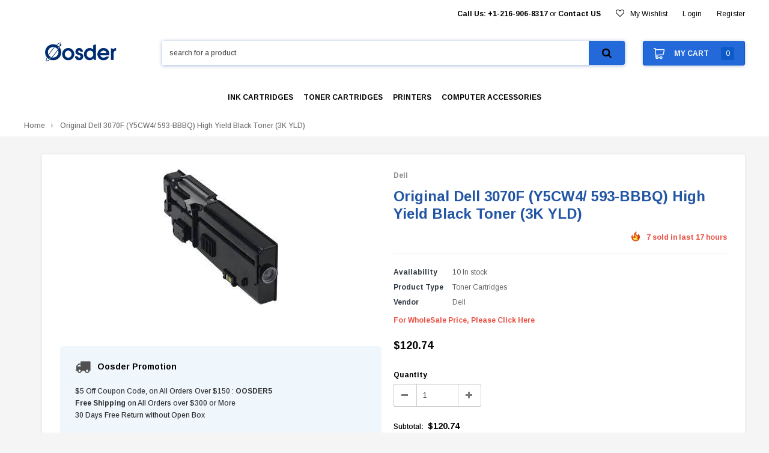

--- FILE ---
content_type: text/html; charset=utf-8
request_url: https://www.oosder.com/products/dell-genuine-oem-3070f-y5cw4-593-bbbq-high-yield-black-toner-3k-yld
body_size: 56941
content:
<!doctype html>
<!--[if lt IE 7]><html class="no-js lt-ie9 lt-ie8 lt-ie7" lang="en"> <![endif]-->
<!--[if IE 7]><html class="no-js lt-ie9 lt-ie8" lang="en"> <![endif]-->
<!--[if IE 8]><html class="no-js lt-ie9" lang="en"> <![endif]-->
<!--[if IE 9 ]><html class="ie9 no-js"> <![endif]-->
<!--[if (gt IE 9)|!(IE)]><!--> <html class="no-js"> <!--<![endif]-->
<head>

  <!-- Basic page needs ================================================== -->
  <meta charset="utf-8">
  <meta http-equiv="X-UA-Compatible" content="IE=edge,chrome=1">

  <!-- Title and description ================================================== -->
  <title>
    Original Dell 3070F (Y5CW4/ 593-BBBQ) High Yield Black Toner (3K YLD) &ndash; Oosder
  </title>

  
  <meta name="description" content="Oosder provides Best Price for Dell Genuine OEM 3070F (Y5CW4/ 593-BBBQ) High Yield Black Toner (3K YLD)">
  

  <!-- Product meta ================================================== -->
  


  <meta property="og:type" content="product">
  <meta property="og:title" content="Original Dell 3070F (Y5CW4/ 593-BBBQ) High Yield Black Toner (3K YLD)">
  
  <meta property="og:image" content="http://www.oosder.com/cdn/shop/products/DLL3070F_grande.jpg?v=1625951014">
  <meta property="og:image:secure_url" content="https://www.oosder.com/cdn/shop/products/DLL3070F_grande.jpg?v=1625951014">
  
  <meta property="og:price:amount" content="120.74">
  <meta property="og:price:currency" content="USD">


  <meta property="og:description" content="Oosder provides Best Price for Dell Genuine OEM 3070F (Y5CW4/ 593-BBBQ) High Yield Black Toner (3K YLD)">


  <meta property="og:url" content="https://www.oosder.com/products/dell-genuine-oem-3070f-y5cw4-593-bbbq-high-yield-black-toner-3k-yld">
  <meta property="og:site_name" content="Oosder">
  <!-- /snippets/twitter-card.liquid -->





  <meta name="twitter:card" content="product">
  <meta name="twitter:title" content="Original Dell 3070F (Y5CW4/ 593-BBBQ) High Yield Black Toner (3K YLD)">
  <meta name="twitter:description" content="Dell Genuine OEM 3070F (Y5CW4/ 593-BBBQ) High Yield Black Toner (3K YLD)

Oosder Part No# : DLL3070F

Manufacturer : Dell

Manufacturer Part No# : 3070F

UPC : 999555365088

Weight : 1.5
">
  <meta name="twitter:image" content="https://www.oosder.com/cdn/shop/products/DLL3070F_medium.jpg?v=1625951014">
  <meta name="twitter:image:width" content="240">
  <meta name="twitter:image:height" content="240">
  <meta name="twitter:label1" content="Price">
  <meta name="twitter:data1" content="$120.74 USD">
  
  <meta name="twitter:label2" content="Brand">
  <meta name="twitter:data2" content="Dell">
  



  <!-- Helpers ================================================== -->
  <link rel="canonical" href="https://www.oosder.com/products/dell-genuine-oem-3070f-y5cw4-593-bbbq-high-yield-black-toner-3k-yld">
  <meta name="viewport" content="width=device-width,initial-scale=1">

  <!-- Favicon -->
  
  <link rel="shortcut icon" href="//www.oosder.com/cdn/shop/files/favicon_32x32.png?v=1613259040" type="image/png">
  

  <!-- fonts -->
  
<script type="text/javascript">
  WebFontConfig = {
    google: { families: [ 
      
          'Arimo:100,200,300,400,500,600,700,800,900'
	  
      
      
      	
      		,
      	      
        'Arimo:100,200,300,400,500,600,700,800,900'
	  
      
      
      	
      		,
      	      
        'Arimo:100,200,300,400,500,600,700,800,900'
	  
      
      
    ] }
  };
  (function() {
    var wf = document.createElement('script');
    wf.src = ('https:' == document.location.protocol ? 'https' : 'http') +
      '://ajax.googleapis.com/ajax/libs/webfont/1/webfont.js';
    wf.type = 'text/javascript';
    wf.async = 'true';
    var s = document.getElementsByTagName('script')[0];
    s.parentNode.insertBefore(wf, s);
  })(); 
</script>


  <!-- Styles -->
  
<link rel="stylesheet" href="//maxcdn.bootstrapcdn.com/font-awesome/4.5.0/css/font-awesome.min.css">
<link rel="stylesheet" type="text/css" href="//cdn.jsdelivr.net/jquery.slick/1.6.0/slick.css"/>
<link href="//www.oosder.com/cdn/shop/t/14/assets/bootstrap.min.css?v=176724530510937162981562099575" rel="stylesheet" type="text/css" media="all" />
<!-- Theme base and media queries -->
<link href="//www.oosder.com/cdn/shop/t/14/assets/owl.carousel.css?v=110508842938087914561562099599" rel="stylesheet" type="text/css" media="all" />
<link href="//www.oosder.com/cdn/shop/t/14/assets/owl.theme.css?v=26972935624028443691562099599" rel="stylesheet" type="text/css" media="all" />
<link href="//www.oosder.com/cdn/shop/t/14/assets/jcarousel.css?v=140402818170508073921562099592" rel="stylesheet" type="text/css" media="all" />
<link href="//www.oosder.com/cdn/shop/t/14/assets/selectize.bootstrap3.css?v=158289905666461930731562099600" rel="stylesheet" type="text/css" media="all" />
<link href="//www.oosder.com/cdn/shop/t/14/assets/jquery.fancybox.css?v=89610375720255671161562099594" rel="stylesheet" type="text/css" media="all" />
<link href="//www.oosder.com/cdn/shop/t/14/assets/component.css?v=47062149292696394441562099583" rel="stylesheet" type="text/css" media="all" />
<link href="//www.oosder.com/cdn/shop/t/14/assets/theme-styles.scss.css?v=71005339952547667691654203481" rel="stylesheet" type="text/css" media="all" />
<link href="//www.oosder.com/cdn/shop/t/14/assets/theme-styles-setting.css?v=18873681356553113451562099619" rel="stylesheet" type="text/css" media="all" />
<link href="//www.oosder.com/cdn/shop/t/14/assets/theme-styles-responsive.scss.css?v=11608740754666300261562099619" rel="stylesheet" type="text/css" media="all" />
<link href="//www.oosder.com/cdn/shop/t/14/assets/animate.css?v=107502980827701580791562099572" rel="stylesheet" type="text/css" media="all" />


  <!-- Scripts -->
  <script src="//ajax.googleapis.com/ajax/libs/jquery/1.11.0/jquery.min.js" type="text/javascript"></script>
<script src="//www.oosder.com/cdn/shop/t/14/assets/jquery-cookie.min.js?v=72365755745404048181562099592" type="text/javascript"></script>
<script src="//www.oosder.com/cdn/shop/t/14/assets/selectize.min.js?v=70245539515728390161562099600" type="text/javascript"></script>


<script>
  window.ajax_cart = false;
  window.money_format = "${{amount}} USD";
  window.shop_currency = "USD";
  window.show_multiple_currencies = false;
  window.loading_url = "//www.oosder.com/cdn/shop/t/14/assets/loading.gif?v=50837312686733260831562099598"; 
  window.use_color_swatch = true;
  window.product_image_resize = false;
  window.enable_sidebar_multiple_choice = true;
  window.dropdowncart_type = "hover";
  window.file_url = "//www.oosder.com/cdn/shop/files/?v=7221";
  window.asset_url = "";
  window.images_size = {
    is_crop: false,
    ratio_width : 1,
    ratio_height : 1,
  };
  window.inventory_text = {
    in_stock: "In stock",
    many_in_stock: "Many in stock",
    out_of_stock: "Out of stock",
    add_to_cart: "Add to Cart",
    sold_out: "Sold Out",
    unavailable: "out of stock",
    sale: "Sale"
  };
          
  window.multi_lang = false;
</script>



  <!-- Header hook for plugins ================================================== -->
  <script>window.performance && window.performance.mark && window.performance.mark('shopify.content_for_header.start');</script><meta id="shopify-digital-wallet" name="shopify-digital-wallet" content="/28082190/digital_wallets/dialog">
<meta name="shopify-checkout-api-token" content="96dd669c7dca658b90ecce60165c7689">
<meta id="in-context-paypal-metadata" data-shop-id="28082190" data-venmo-supported="false" data-environment="production" data-locale="en_US" data-paypal-v4="true" data-currency="USD">
<link rel="alternate" type="application/json+oembed" href="https://www.oosder.com/products/dell-genuine-oem-3070f-y5cw4-593-bbbq-high-yield-black-toner-3k-yld.oembed">
<script async="async" src="/checkouts/internal/preloads.js?locale=en-US"></script>
<link rel="preconnect" href="https://shop.app" crossorigin="anonymous">
<script async="async" src="https://shop.app/checkouts/internal/preloads.js?locale=en-US&shop_id=28082190" crossorigin="anonymous"></script>
<script id="apple-pay-shop-capabilities" type="application/json">{"shopId":28082190,"countryCode":"US","currencyCode":"USD","merchantCapabilities":["supports3DS"],"merchantId":"gid:\/\/shopify\/Shop\/28082190","merchantName":"Oosder","requiredBillingContactFields":["postalAddress","email","phone"],"requiredShippingContactFields":["postalAddress","email","phone"],"shippingType":"shipping","supportedNetworks":["visa","masterCard","amex","discover","elo","jcb"],"total":{"type":"pending","label":"Oosder","amount":"1.00"},"shopifyPaymentsEnabled":true,"supportsSubscriptions":true}</script>
<script id="shopify-features" type="application/json">{"accessToken":"96dd669c7dca658b90ecce60165c7689","betas":["rich-media-storefront-analytics"],"domain":"www.oosder.com","predictiveSearch":true,"shopId":28082190,"locale":"en"}</script>
<script>var Shopify = Shopify || {};
Shopify.shop = "oosder.myshopify.com";
Shopify.locale = "en";
Shopify.currency = {"active":"USD","rate":"1.0"};
Shopify.country = "US";
Shopify.theme = {"name":"Dan_Flexykart 07022019","id":42270883889,"schema_name":"flexykart","schema_version":"1.0.0","theme_store_id":null,"role":"main"};
Shopify.theme.handle = "null";
Shopify.theme.style = {"id":null,"handle":null};
Shopify.cdnHost = "www.oosder.com/cdn";
Shopify.routes = Shopify.routes || {};
Shopify.routes.root = "/";</script>
<script type="module">!function(o){(o.Shopify=o.Shopify||{}).modules=!0}(window);</script>
<script>!function(o){function n(){var o=[];function n(){o.push(Array.prototype.slice.apply(arguments))}return n.q=o,n}var t=o.Shopify=o.Shopify||{};t.loadFeatures=n(),t.autoloadFeatures=n()}(window);</script>
<script>
  window.ShopifyPay = window.ShopifyPay || {};
  window.ShopifyPay.apiHost = "shop.app\/pay";
  window.ShopifyPay.redirectState = null;
</script>
<script id="shop-js-analytics" type="application/json">{"pageType":"product"}</script>
<script defer="defer" async type="module" src="//www.oosder.com/cdn/shopifycloud/shop-js/modules/v2/client.init-shop-cart-sync_BdyHc3Nr.en.esm.js"></script>
<script defer="defer" async type="module" src="//www.oosder.com/cdn/shopifycloud/shop-js/modules/v2/chunk.common_Daul8nwZ.esm.js"></script>
<script type="module">
  await import("//www.oosder.com/cdn/shopifycloud/shop-js/modules/v2/client.init-shop-cart-sync_BdyHc3Nr.en.esm.js");
await import("//www.oosder.com/cdn/shopifycloud/shop-js/modules/v2/chunk.common_Daul8nwZ.esm.js");

  window.Shopify.SignInWithShop?.initShopCartSync?.({"fedCMEnabled":true,"windoidEnabled":true});

</script>
<script>
  window.Shopify = window.Shopify || {};
  if (!window.Shopify.featureAssets) window.Shopify.featureAssets = {};
  window.Shopify.featureAssets['shop-js'] = {"shop-cart-sync":["modules/v2/client.shop-cart-sync_QYOiDySF.en.esm.js","modules/v2/chunk.common_Daul8nwZ.esm.js"],"init-fed-cm":["modules/v2/client.init-fed-cm_DchLp9rc.en.esm.js","modules/v2/chunk.common_Daul8nwZ.esm.js"],"shop-button":["modules/v2/client.shop-button_OV7bAJc5.en.esm.js","modules/v2/chunk.common_Daul8nwZ.esm.js"],"init-windoid":["modules/v2/client.init-windoid_DwxFKQ8e.en.esm.js","modules/v2/chunk.common_Daul8nwZ.esm.js"],"shop-cash-offers":["modules/v2/client.shop-cash-offers_DWtL6Bq3.en.esm.js","modules/v2/chunk.common_Daul8nwZ.esm.js","modules/v2/chunk.modal_CQq8HTM6.esm.js"],"shop-toast-manager":["modules/v2/client.shop-toast-manager_CX9r1SjA.en.esm.js","modules/v2/chunk.common_Daul8nwZ.esm.js"],"init-shop-email-lookup-coordinator":["modules/v2/client.init-shop-email-lookup-coordinator_UhKnw74l.en.esm.js","modules/v2/chunk.common_Daul8nwZ.esm.js"],"pay-button":["modules/v2/client.pay-button_DzxNnLDY.en.esm.js","modules/v2/chunk.common_Daul8nwZ.esm.js"],"avatar":["modules/v2/client.avatar_BTnouDA3.en.esm.js"],"init-shop-cart-sync":["modules/v2/client.init-shop-cart-sync_BdyHc3Nr.en.esm.js","modules/v2/chunk.common_Daul8nwZ.esm.js"],"shop-login-button":["modules/v2/client.shop-login-button_D8B466_1.en.esm.js","modules/v2/chunk.common_Daul8nwZ.esm.js","modules/v2/chunk.modal_CQq8HTM6.esm.js"],"init-customer-accounts-sign-up":["modules/v2/client.init-customer-accounts-sign-up_C8fpPm4i.en.esm.js","modules/v2/client.shop-login-button_D8B466_1.en.esm.js","modules/v2/chunk.common_Daul8nwZ.esm.js","modules/v2/chunk.modal_CQq8HTM6.esm.js"],"init-shop-for-new-customer-accounts":["modules/v2/client.init-shop-for-new-customer-accounts_CVTO0Ztu.en.esm.js","modules/v2/client.shop-login-button_D8B466_1.en.esm.js","modules/v2/chunk.common_Daul8nwZ.esm.js","modules/v2/chunk.modal_CQq8HTM6.esm.js"],"init-customer-accounts":["modules/v2/client.init-customer-accounts_dRgKMfrE.en.esm.js","modules/v2/client.shop-login-button_D8B466_1.en.esm.js","modules/v2/chunk.common_Daul8nwZ.esm.js","modules/v2/chunk.modal_CQq8HTM6.esm.js"],"shop-follow-button":["modules/v2/client.shop-follow-button_CkZpjEct.en.esm.js","modules/v2/chunk.common_Daul8nwZ.esm.js","modules/v2/chunk.modal_CQq8HTM6.esm.js"],"lead-capture":["modules/v2/client.lead-capture_BntHBhfp.en.esm.js","modules/v2/chunk.common_Daul8nwZ.esm.js","modules/v2/chunk.modal_CQq8HTM6.esm.js"],"checkout-modal":["modules/v2/client.checkout-modal_CfxcYbTm.en.esm.js","modules/v2/chunk.common_Daul8nwZ.esm.js","modules/v2/chunk.modal_CQq8HTM6.esm.js"],"shop-login":["modules/v2/client.shop-login_Da4GZ2H6.en.esm.js","modules/v2/chunk.common_Daul8nwZ.esm.js","modules/v2/chunk.modal_CQq8HTM6.esm.js"],"payment-terms":["modules/v2/client.payment-terms_MV4M3zvL.en.esm.js","modules/v2/chunk.common_Daul8nwZ.esm.js","modules/v2/chunk.modal_CQq8HTM6.esm.js"]};
</script>
<script>(function() {
  var isLoaded = false;
  function asyncLoad() {
    if (isLoaded) return;
    isLoaded = true;
    var urls = ["https:\/\/embed.tawk.to\/widget-script\/5d1d18b422d70e36c2a40587\/default.js?shop=oosder.myshopify.com","https:\/\/chimpstatic.com\/mcjs-connected\/js\/users\/089ec59b5380c74996a18ec8e\/f71ef80e61c5bfd16fe50475d.js?shop=oosder.myshopify.com","https:\/\/d19ryi4p04wmcn.cloudfront.net\/static\/shopify_plugin\/app.43d907130e3fc1b8b1fb.js?shop=oosder.myshopify.com","https:\/\/cdn.hextom.com\/js\/freeshippingbar.js?shop=oosder.myshopify.com","https:\/\/a.mailmunch.co\/widgets\/site-809153-78bc2b34a27f11d241705f768cbef5f72a48077e.js?shop=oosder.myshopify.com"];
    for (var i = 0; i < urls.length; i++) {
      var s = document.createElement('script');
      s.type = 'text/javascript';
      s.async = true;
      s.src = urls[i];
      var x = document.getElementsByTagName('script')[0];
      x.parentNode.insertBefore(s, x);
    }
  };
  if(window.attachEvent) {
    window.attachEvent('onload', asyncLoad);
  } else {
    window.addEventListener('load', asyncLoad, false);
  }
})();</script>
<script id="__st">var __st={"a":28082190,"offset":-18000,"reqid":"6d245c60-5e44-4de1-a3b9-0f0040a35405-1769021998","pageurl":"www.oosder.com\/products\/dell-genuine-oem-3070f-y5cw4-593-bbbq-high-yield-black-toner-3k-yld","u":"cc3648e655e3","p":"product","rtyp":"product","rid":4513099350065};</script>
<script>window.ShopifyPaypalV4VisibilityTracking = true;</script>
<script id="captcha-bootstrap">!function(){'use strict';const t='contact',e='account',n='new_comment',o=[[t,t],['blogs',n],['comments',n],[t,'customer']],c=[[e,'customer_login'],[e,'guest_login'],[e,'recover_customer_password'],[e,'create_customer']],r=t=>t.map((([t,e])=>`form[action*='/${t}']:not([data-nocaptcha='true']) input[name='form_type'][value='${e}']`)).join(','),a=t=>()=>t?[...document.querySelectorAll(t)].map((t=>t.form)):[];function s(){const t=[...o],e=r(t);return a(e)}const i='password',u='form_key',d=['recaptcha-v3-token','g-recaptcha-response','h-captcha-response',i],f=()=>{try{return window.sessionStorage}catch{return}},m='__shopify_v',_=t=>t.elements[u];function p(t,e,n=!1){try{const o=window.sessionStorage,c=JSON.parse(o.getItem(e)),{data:r}=function(t){const{data:e,action:n}=t;return t[m]||n?{data:e,action:n}:{data:t,action:n}}(c);for(const[e,n]of Object.entries(r))t.elements[e]&&(t.elements[e].value=n);n&&o.removeItem(e)}catch(o){console.error('form repopulation failed',{error:o})}}const l='form_type',E='cptcha';function T(t){t.dataset[E]=!0}const w=window,h=w.document,L='Shopify',v='ce_forms',y='captcha';let A=!1;((t,e)=>{const n=(g='f06e6c50-85a8-45c8-87d0-21a2b65856fe',I='https://cdn.shopify.com/shopifycloud/storefront-forms-hcaptcha/ce_storefront_forms_captcha_hcaptcha.v1.5.2.iife.js',D={infoText:'Protected by hCaptcha',privacyText:'Privacy',termsText:'Terms'},(t,e,n)=>{const o=w[L][v],c=o.bindForm;if(c)return c(t,g,e,D).then(n);var r;o.q.push([[t,g,e,D],n]),r=I,A||(h.body.append(Object.assign(h.createElement('script'),{id:'captcha-provider',async:!0,src:r})),A=!0)});var g,I,D;w[L]=w[L]||{},w[L][v]=w[L][v]||{},w[L][v].q=[],w[L][y]=w[L][y]||{},w[L][y].protect=function(t,e){n(t,void 0,e),T(t)},Object.freeze(w[L][y]),function(t,e,n,w,h,L){const[v,y,A,g]=function(t,e,n){const i=e?o:[],u=t?c:[],d=[...i,...u],f=r(d),m=r(i),_=r(d.filter((([t,e])=>n.includes(e))));return[a(f),a(m),a(_),s()]}(w,h,L),I=t=>{const e=t.target;return e instanceof HTMLFormElement?e:e&&e.form},D=t=>v().includes(t);t.addEventListener('submit',(t=>{const e=I(t);if(!e)return;const n=D(e)&&!e.dataset.hcaptchaBound&&!e.dataset.recaptchaBound,o=_(e),c=g().includes(e)&&(!o||!o.value);(n||c)&&t.preventDefault(),c&&!n&&(function(t){try{if(!f())return;!function(t){const e=f();if(!e)return;const n=_(t);if(!n)return;const o=n.value;o&&e.removeItem(o)}(t);const e=Array.from(Array(32),(()=>Math.random().toString(36)[2])).join('');!function(t,e){_(t)||t.append(Object.assign(document.createElement('input'),{type:'hidden',name:u})),t.elements[u].value=e}(t,e),function(t,e){const n=f();if(!n)return;const o=[...t.querySelectorAll(`input[type='${i}']`)].map((({name:t})=>t)),c=[...d,...o],r={};for(const[a,s]of new FormData(t).entries())c.includes(a)||(r[a]=s);n.setItem(e,JSON.stringify({[m]:1,action:t.action,data:r}))}(t,e)}catch(e){console.error('failed to persist form',e)}}(e),e.submit())}));const S=(t,e)=>{t&&!t.dataset[E]&&(n(t,e.some((e=>e===t))),T(t))};for(const o of['focusin','change'])t.addEventListener(o,(t=>{const e=I(t);D(e)&&S(e,y())}));const B=e.get('form_key'),M=e.get(l),P=B&&M;t.addEventListener('DOMContentLoaded',(()=>{const t=y();if(P)for(const e of t)e.elements[l].value===M&&p(e,B);[...new Set([...A(),...v().filter((t=>'true'===t.dataset.shopifyCaptcha))])].forEach((e=>S(e,t)))}))}(h,new URLSearchParams(w.location.search),n,t,e,['guest_login'])})(!0,!0)}();</script>
<script integrity="sha256-4kQ18oKyAcykRKYeNunJcIwy7WH5gtpwJnB7kiuLZ1E=" data-source-attribution="shopify.loadfeatures" defer="defer" src="//www.oosder.com/cdn/shopifycloud/storefront/assets/storefront/load_feature-a0a9edcb.js" crossorigin="anonymous"></script>
<script crossorigin="anonymous" defer="defer" src="//www.oosder.com/cdn/shopifycloud/storefront/assets/shopify_pay/storefront-65b4c6d7.js?v=20250812"></script>
<script data-source-attribution="shopify.dynamic_checkout.dynamic.init">var Shopify=Shopify||{};Shopify.PaymentButton=Shopify.PaymentButton||{isStorefrontPortableWallets:!0,init:function(){window.Shopify.PaymentButton.init=function(){};var t=document.createElement("script");t.src="https://www.oosder.com/cdn/shopifycloud/portable-wallets/latest/portable-wallets.en.js",t.type="module",document.head.appendChild(t)}};
</script>
<script data-source-attribution="shopify.dynamic_checkout.buyer_consent">
  function portableWalletsHideBuyerConsent(e){var t=document.getElementById("shopify-buyer-consent"),n=document.getElementById("shopify-subscription-policy-button");t&&n&&(t.classList.add("hidden"),t.setAttribute("aria-hidden","true"),n.removeEventListener("click",e))}function portableWalletsShowBuyerConsent(e){var t=document.getElementById("shopify-buyer-consent"),n=document.getElementById("shopify-subscription-policy-button");t&&n&&(t.classList.remove("hidden"),t.removeAttribute("aria-hidden"),n.addEventListener("click",e))}window.Shopify?.PaymentButton&&(window.Shopify.PaymentButton.hideBuyerConsent=portableWalletsHideBuyerConsent,window.Shopify.PaymentButton.showBuyerConsent=portableWalletsShowBuyerConsent);
</script>
<script data-source-attribution="shopify.dynamic_checkout.cart.bootstrap">document.addEventListener("DOMContentLoaded",(function(){function t(){return document.querySelector("shopify-accelerated-checkout-cart, shopify-accelerated-checkout")}if(t())Shopify.PaymentButton.init();else{new MutationObserver((function(e,n){t()&&(Shopify.PaymentButton.init(),n.disconnect())})).observe(document.body,{childList:!0,subtree:!0})}}));
</script>
<link id="shopify-accelerated-checkout-styles" rel="stylesheet" media="screen" href="https://www.oosder.com/cdn/shopifycloud/portable-wallets/latest/accelerated-checkout-backwards-compat.css" crossorigin="anonymous">
<style id="shopify-accelerated-checkout-cart">
        #shopify-buyer-consent {
  margin-top: 1em;
  display: inline-block;
  width: 100%;
}

#shopify-buyer-consent.hidden {
  display: none;
}

#shopify-subscription-policy-button {
  background: none;
  border: none;
  padding: 0;
  text-decoration: underline;
  font-size: inherit;
  cursor: pointer;
}

#shopify-subscription-policy-button::before {
  box-shadow: none;
}

      </style>

<script>window.performance && window.performance.mark && window.performance.mark('shopify.content_for_header.end');</script>

  <!--[if lt IE 9]>
<script src="//html5shiv.googlecode.com/svn/trunk/html5.js" type="text/javascript"></script>
<![endif]-->

  
  

<meta name="google-site-verification" content="E0mNC7rN2Phu5Ulcr6B7I8YFz_EpB34GnG6idvswnHU" />

<!-- Global site tag (gtag.js) - Google Analytics -->
<script async src="https://www.googletagmanager.com/gtag/js?id=UA-144168277-1"></script>
<script>
  window.dataLayer = window.dataLayer || [];
  function gtag(){dataLayer.push(arguments);}
  gtag('js', new Date());

  gtag('config', 'UA-144168277-1');
</script>
  


            <script src="//www.oosder.com/cdn/shop/t/14/assets/omgrfq-chunk-vendors-app.js?v=39102992251616476581623749368" type="text/javascript"></script>
<script id="omgrfq-script" type='text/javascript'>
  var OMGRFQConfigs = {"app_url":"https:\/\/api.omegatheme.com\/quote-list","store":"oosder.myshopify.com","theme_id":42270883889,"settings":{"condition_product_rule":{"enable_all_products":"1","enable_manual_products":"0","manual_products":[],"enable_automate_products":"0","automate_kind_condition":"AND","addConditions":[{"selectedType":"title","isChoosen":"contain","valueCondition":"","isString":"true","isNumber":"false","isCustomer":"false","isInventory":"false","isTime":"false"}]},"general_settings":{"enable_app":"1","store_themes":"42270883889","hide_add_cart":"0","hide_price":"0","redirect_link":null,"show_view_button":"1","use_google_recaptcha":"0","ggsite_key":{"v2":"","v3":""},"timezone":"UTC","customcss":null,"position_button":"auto","check_install":"0","hide_option_table":"0","custom_element_position":"","custom_fields":null,"show_product_sku":"0","last_time_install":"2020-10-17 23:55:19","added_code":"1","hide_add_cart_collection":"0","auto_open_popup":null,"hide_price_collection":"none","view_button_manual":"0","show_view_button_empty":"1","typeof_dialog":"1","calendar_theme":"airbnb","calendar_lang":"en","hide_quantity_table":"0","hide_remove_table":"0","show_product_message":"0","show_product_price":"0","viewed_products":"0","tracking_source":"0","saleman_type":"0","quotes_saleman":"10","user_confirm_email":"0","email_vat":"0","customer_data_sync":"0","show_total_price_products":"0","choosen_page":"0","submit_all_cart":"0","show_total_price":"0","show_history_quotes_button":"1","show_app_in_page":"0","submit_form_add_one":"0","allow_collection_button":"0","show_next_cart":"0","required_products_message":"0","show_properties_form":"0","name_note_attribute":"Request A Quote","type_recaptcha":"0","view_quote_position":{"side":"right","margin_top":{"amount":5,"unit":"percentage"}},"customize_data":{"button_add_quote":{"font_size":"Default","border_radius":"Default","border_color":"rgba(0, 0, 0, 0)","color":"rgba(0, 0, 0, 0)","bg_color":"rgba(0, 0, 0, 0)","text_align":"center","text_bold":false,"text_italic":false,"text_underline":false},"button_view_quotes":{"font_size":"Default","border_radius":"Default","border_color":"rgba(0, 0, 0, 0)","color":"rgba(0, 0, 0, 0)","bg_color":"rgba(0, 0, 0, 0)","text_align":"center","text_bold":false,"text_italic":false,"text_underline":false},"button_view_history_quotes":{"font_size":"Default","border_radius":"Default","border_color":"rgba(0, 0, 0, 0)","color":"rgba(0, 0, 0, 0)","bg_color":"rgba(0, 0, 0, 0)","text_align":"center","text_bold":false,"text_italic":false,"text_underline":false},"isDefault":true},"form_data":[{"input":"text","type":"text","label":"Name","placeholder":"Enter your name","send":"1","min":"0","max":"100","req":"1","width":"50"},{"input":"text","type":"email","label":"Email","placeholder":"Enter your email","send":"1","min":"0","max":"100","req":"1","width":"50"},{"input":"text","type":"textarea","label":"Message","placeholder":"Message","send":"1","min":"0","max":"100","req":"1","width":"100"}],"button_text":"Add to Quote","view_quote_mess":"View Quote","view_history_quotes_mess":"View History Quotes","option_text":"Option","remove_text":"Remove","quantity_text":"Quantity","total_form_text":"Total","vat_form_text":"Vat","sub_total_form_text":"Subtotal","properties_form_text":"Properties","total_price_text":"Total Price","price_text":"Price","sku_text":"{sku_value}","message_text":"Message","message_placeholder":"Add notes","popup_shopping_mess":"Continue Shopping","empty_quote_mess":"Your quote is currently empty.","add_quote_success_mess":"Add product to quote successfully!","product_text":null,"submit_quote_button":"Submit Request","submitting_quote_mess":"Submitting Request","success_submit_mess":"Thank you for submitting a request a quote!","unsuccess_submit_mess":"Error when submitting a request a quote!","request_quote_page_title_text":"Request A Quote","submit_form_add_one_text":"Only add 1 product to your submit quote form","pdf_template":"1","pdf_content":null,"user_confirm_email_subject":"Confirm customer submit quote","user_confirm_email_body":null,"user_confirm_email_text":"Your confirm quote has been sent into your email","help_text_label_redirect_continue":null,"offered_price_text":"Offered price"},"email_settings":{"using_email":"0","account_type":"","admin_email":"info@oosder.com","admin_email_subject":"[RFQ] new request on {shop_name}","admin_title_to":"[RFQ] new request","admin_title_replyto":"[RFQ] new request","admin_email_port":"465","admin_email_encryption":"ssl","customer_email_subject":"Thanks for your request","customer_title_to":"Thanks for your request","customer_title_replyto":"Thanks for your request","customer_email_template_id":"0"},"customer_rule":[]},"theme":{"name":"flex","nextcart_class":"","nextcart_css":"","price_class":".modal_price","title_class":".product_name","description_class":".description","collection_item":".product__grid-item","collection_item_price":[".product-thumbnail__price"],"collection_price":".product-thumbnail__price","collection_addcart":""},"currency":"$"};
  function initAppQuotesOMG () {
    if (OMGRFQConfigs.app_url) {
      // append css js before start app
      const head = document.getElementById('omgrfq-script');
      let style = document.createElement('link');
      style.href = `${OMGRFQConfigs.app_url}/client_restructure/dist/css/omgrfg_style.css?v=${Math.floor(Date.now() / 1000)}`;
      style.type = 'text/css';
      style.rel = 'stylesheet';
      head.before(style);
    }

    
      OMGRFQConfigs.customerId = null;
      OMGRFQConfigs.customerTags = null;
    
            
      OMGRFQConfigs.productInTheme = {"id":4513099350065,"title":"Original Dell 3070F (Y5CW4\/ 593-BBBQ) High Yield Black Toner (3K YLD)","handle":"dell-genuine-oem-3070f-y5cw4-593-bbbq-high-yield-black-toner-3k-yld","description":"\u003cp\u003e\u003cstrong\u003eDell Genuine OEM 3070F (Y5CW4\/ 593-BBBQ) High Yield Black Toner (3K YLD)\u003c\/strong\u003e\u003c\/p\u003e\u003cbr\u003e\u003cul\u003e\n\u003cli\u003e\n\u003cstrong\u003eOosder Part No# :\u003c\/strong\u003e DLL3070F\u003c\/li\u003e\n\u003cli\u003e\n\u003cstrong\u003eManufacturer :\u003c\/strong\u003e Dell\u003c\/li\u003e\n\u003cli\u003e\n\u003cstrong\u003eManufacturer Part No# :\u003c\/strong\u003e 3070F\u003c\/li\u003e\n\u003cli\u003e\n\u003cstrong\u003eUPC :\u003c\/strong\u003e 999555365088\u003c\/li\u003e\n\u003cli\u003e\n\u003cstrong\u003eWeight :\u003c\/strong\u003e 1.5\u003c\/li\u003e\n\u003c\/ul\u003e","published_at":"2020-02-23T15:46:45-05:00","created_at":"2020-02-23T15:46:46-05:00","vendor":"Dell","type":"Toner Cartridges","tags":["Toner Cartridges"],"price":12074,"price_min":12074,"price_max":12074,"available":true,"price_varies":false,"compare_at_price":null,"compare_at_price_min":0,"compare_at_price_max":0,"compare_at_price_varies":false,"variants":[{"id":31649189494833,"title":"Default Title","option1":"Default Title","option2":null,"option3":null,"sku":"DLL3070F","requires_shipping":true,"taxable":true,"featured_image":null,"available":true,"name":"Original Dell 3070F (Y5CW4\/ 593-BBBQ) High Yield Black Toner (3K YLD)","public_title":null,"options":["Default Title"],"price":12074,"weight":907,"compare_at_price":null,"inventory_management":"shopify","barcode":"818239769342","requires_selling_plan":false,"selling_plan_allocations":[]}],"images":["\/\/www.oosder.com\/cdn\/shop\/products\/DLL3070F.jpg?v=1625951014"],"featured_image":"\/\/www.oosder.com\/cdn\/shop\/products\/DLL3070F.jpg?v=1625951014","options":["Title"],"media":[{"alt":"Original Dell 3070F (Y5CW4\/ 593-BBBQ) High Yield Black Toner (3K YLD)","id":6399433474097,"position":1,"preview_image":{"aspect_ratio":1.0,"height":225,"width":225,"src":"\/\/www.oosder.com\/cdn\/shop\/products\/DLL3070F.jpg?v=1625951014"},"aspect_ratio":1.0,"height":225,"media_type":"image","src":"\/\/www.oosder.com\/cdn\/shop\/products\/DLL3070F.jpg?v=1625951014","width":225}],"requires_selling_plan":false,"selling_plan_groups":[],"content":"\u003cp\u003e\u003cstrong\u003eDell Genuine OEM 3070F (Y5CW4\/ 593-BBBQ) High Yield Black Toner (3K YLD)\u003c\/strong\u003e\u003c\/p\u003e\u003cbr\u003e\u003cul\u003e\n\u003cli\u003e\n\u003cstrong\u003eOosder Part No# :\u003c\/strong\u003e DLL3070F\u003c\/li\u003e\n\u003cli\u003e\n\u003cstrong\u003eManufacturer :\u003c\/strong\u003e Dell\u003c\/li\u003e\n\u003cli\u003e\n\u003cstrong\u003eManufacturer Part No# :\u003c\/strong\u003e 3070F\u003c\/li\u003e\n\u003cli\u003e\n\u003cstrong\u003eUPC :\u003c\/strong\u003e 999555365088\u003c\/li\u003e\n\u003cli\u003e\n\u003cstrong\u003eWeight :\u003c\/strong\u003e 1.5\u003c\/li\u003e\n\u003c\/ul\u003e"};
      OMGRFQConfigs.variant_selected_or_first = {"id":31649189494833,"title":"Default Title","option1":"Default Title","option2":null,"option3":null,"sku":"DLL3070F","requires_shipping":true,"taxable":true,"featured_image":null,"available":true,"name":"Original Dell 3070F (Y5CW4\/ 593-BBBQ) High Yield Black Toner (3K YLD)","public_title":null,"options":["Default Title"],"price":12074,"weight":907,"compare_at_price":null,"inventory_management":"shopify","barcode":"818239769342","requires_selling_plan":false,"selling_plan_allocations":[]} 
    

    
      if(typeof OMGRFQConfigs.productInTheme['collection'] === 'undefined') OMGRFQConfigs.productInTheme['collection'] = []; 
      OMGRFQConfigs.productInTheme['collection'].push(`Toner Cartridges`);           
    

    OMGRFQConfigs.currency = "${{amount}}";

    OMGRFQConfigs.currency = strip_tags(OMGRFQConfigs.currency);

    function strip_tags(str, allowed_tags) {
        var key = '', allowed = false;
        var matches = [];
        var allowed_array = [];
        var allowed_tag = '';
        var i = 0;
        var k = '';
        var html = '';

        var replacer = function(search, replace, str) {
          return str.split(search).join(replace);
        };
        // Build allowes tags associative array
        if (allowed_tags) {
          allowed_array = allowed_tags.match(/([a-zA-Z0-9]+)/gi);
        }

        str += '';

        // Match tags
        matches = str.match(/(<\/?[\S][^>]*>)/gi);

        // Go through all HTML tags
        for (key in matches) {
          if (isNaN(key)) {
            // IE7 Hack
            continue;
          }

          // Save HTML tag
          html = matches[key].toString();

          // Is tag not in allowed list ? Remove from str !
          allowed = false;

          // Go through all allowed tags
          for (k in allowed_array) {
            // Init
            allowed_tag = allowed_array[k];
            i = -1;

            if (i != 0) {
              i = html.toLowerCase().indexOf('<' + allowed_tag + '>');
            }
            if (i != 0) {
              i = html.toLowerCase().indexOf('<' + allowed_tag + ' ');
            }
            if (i != 0) {
              i = html.toLowerCase().indexOf('</' + allowed_tag);
            }

            // Determine
            if (i == 0) {
              allowed = true;
              break;
            }
          }

          if (!allowed) {
            str = replacer(html, "", str);
            // Custom replace. No regexing
          }
        }
        return str;
      }

    const checkAppAppend = setInterval(() => {
      if (!document.getElementById('app-quotes') && document.body) {
        let appendApp = document.createElement('div');
        appendApp.setAttribute('id', 'app-quotes');
        document.body.appendChild(appendApp);
        (function(t){function e(e){for(var a,i,s=e[0],c=e[1],u=e[2],p=0,d=[];p<s.length;p++)i=s[p],Object.prototype.hasOwnProperty.call(n,i)&&n[i]&&d.push(n[i][0]),n[i]=0;for(a in c)Object.prototype.hasOwnProperty.call(c,a)&&(t[a]=c[a]);l&&l(e);while(d.length)d.shift()();return o.push.apply(o,u||[]),r()}function r(){for(var t,e=0;e<o.length;e++){for(var r=o[e],a=!0,s=1;s<r.length;s++){var c=r[s];0!==n[c]&&(a=!1)}a&&(o.splice(e--,1),t=i(i.s=r[0]))}return t}var a={},n={app:0},o=[];function i(e){if(a[e])return a[e].exports;var r=a[e]={i:e,l:!1,exports:{}};return t[e].call(r.exports,r,r.exports,i),r.l=!0,r.exports}i.m=t,i.c=a,i.d=function(t,e,r){i.o(t,e)||Object.defineProperty(t,e,{enumerable:!0,get:r})},i.r=function(t){"undefined"!==typeof Symbol&&Symbol.toStringTag&&Object.defineProperty(t,Symbol.toStringTag,{value:"Module"}),Object.defineProperty(t,"__esModule",{value:!0})},i.t=function(t,e){if(1&e&&(t=i(t)),8&e)return t;if(4&e&&"object"===typeof t&&t&&t.__esModule)return t;var r=Object.create(null);if(i.r(r),Object.defineProperty(r,"default",{enumerable:!0,value:t}),2&e&&"string"!=typeof t)for(var a in t)i.d(r,a,function(e){return t[e]}.bind(null,a));return r},i.n=function(t){var e=t&&t.__esModule?function(){return t["default"]}:function(){return t};return i.d(e,"a",e),e},i.o=function(t,e){return Object.prototype.hasOwnProperty.call(t,e)},i.p="/";var s=window["webpackJsonp"]=window["webpackJsonp"]||[],c=s.push.bind(s);s.push=e,s=s.slice();for(var u=0;u<s.length;u++)e(s[u]);var l=c;o.push([0,"chunk-vendors"]),r()})({0:function(t,e,r){t.exports=r("56d7")},"56d7":function(t,e,r){"use strict";r.r(e);r("e260"),r("e6cf"),r("cca6"),r("a79d");var a=r("2b0e"),n=function(){var t=this,e=t.$createElement,r=t._self._c||e;return r("div",{attrs:{id:"app-quotes"}},[r("transition",{attrs:{name:"fade"}},[t.appStatus&&t.isShowForm?r("form-quotes"):t._e()],1),t.isShowButtonAction?r("button-action",{style:t.stylePositionBtnViewQuote()}):t._e()],1)},o=[],i=r("b85c"),s=r("1da1"),c=r("5530"),u=(r("96cf"),r("d3b7"),r("3ca3"),r("ddb0"),r("2b3d"),r("ac1f"),r("841c"),r("b64b"),r("4d90"),r("25f0"),r("1276"),r("2f62")),l=(r("d81d"),r("159b"),r("a9e3"),r("3835")),p=(r("4fad"),{apiResponseGet:function(t,e,r){var a=arguments.length>3&&void 0!==arguments[3]?arguments[3]:{},n=Object(c["a"])({action:r,shop:a.$shop},t);return a.$http.get(e,{params:n})},apiResponse:function(t,e,r){var a=arguments.length>3&&void 0!==arguments[3]?arguments[3]:{},n=arguments.length>4&&void 0!==arguments[4]&&arguments[4],o="";if(n)o=Object(c["a"])({},t);else{o=new FormData,o.append("shop",a.$shop),o.append("action",r);for(var i=0,s=Object.entries(t);i<s.length;i++){var u=Object(l["a"])(s[i],2),p=u[0],d=u[1];o.append(p,d)}}return a.$http.post(e,o)}}),d={callShowBtnViewQuote:!1,isShowBtnViewQuoteCart:!1,isShowForm:!1,isShowFormSendEmail:!1,textEmailSend:"",customer:{},storeForm:[],isShowNotification:!1,variantId:0,isHideClassBtnQuotes:!1,products:[],isClickCheckout:!1},m={isClickCheckout:function(t,e){t.isClickCheckout=e},isShowForm:function(t,e){t.isShowForm=e},customerData:function(t,e){t.customer=e},storeFormList:function(t,e){t.storeForm=e},isShowNotificationSettings:function(t,e){t.isShowNotification=e},updateVariantId:function(t,e){t.variantId=e},callShowBtnViewQuote:function(t,e){t.callShowBtnViewQuote=e},isShowBtnViewQuoteCart:function(t,e){t.isShowBtnViewQuoteCart=e},isHideClassBtnQuotes:function(t,e){t.isHideClassBtnQuotes=e},getAllProducts:function(t,e){t.products=e}},f={},h={submitAbandonedQuote:function(t,e){var r=this;return Object(s["a"])(regeneratorRuntime.mark((function a(){var n,o;return regeneratorRuntime.wrap((function(a){while(1)switch(a.prev=a.next){case 0:return t.commit,n=e.params,a.next=4,p.apiResponse(n,r._vm.$appUrl+"/quote-list.php","submitAbandonedQuote",r._vm);case 4:return o=a.sent,a.abrupt("return",o.data);case 6:case"end":return a.stop()}}),a)})))()},getPagesShopify:function(t){var e=this;return Object(s["a"])(regeneratorRuntime.mark((function r(){var a;return regeneratorRuntime.wrap((function(r){while(1)switch(r.prev=r.next){case 0:return t.commit,r.next=3,p.apiResponseGet({},e._vm.$appUrl+"/quote-list.php","getPagesShopify",e._vm);case 3:return a=r.sent,r.abrupt("return",a.data);case 5:case"end":return r.stop()}}),r)})))()},getListQuoteTimeLine:function(t,e){var r=this;return Object(s["a"])(regeneratorRuntime.mark((function a(){var n,o;return regeneratorRuntime.wrap((function(a){while(1)switch(a.prev=a.next){case 0:return t.commit,n=e.params,a.next=4,p.apiResponseGet(n,r._vm.$appUrl+"/quote-list.php","getListQuoteTimeLine",r._vm);case 4:return o=a.sent,a.abrupt("return",o.data);case 6:case"end":return a.stop()}}),a)})))()},getQuoteTimelineById:function(t,e){var r=this;return Object(s["a"])(regeneratorRuntime.mark((function a(){var n,o;return regeneratorRuntime.wrap((function(a){while(1)switch(a.prev=a.next){case 0:return t.commit,n=e.params,a.next=4,p.apiResponseGet(n,r._vm.$appUrl+"/quote-list.php","getQuoteTimelineById",r._vm);case 4:return o=a.sent,a.abrupt("return",o.data);case 6:case"end":return a.stop()}}),a)})))()},getProductById:function(t,e){var r=this;return Object(s["a"])(regeneratorRuntime.mark((function a(){var n,o;return regeneratorRuntime.wrap((function(a){while(1)switch(a.prev=a.next){case 0:return t.commit,n=e.params,a.next=4,p.apiResponseGet(n,r._vm.$appUrl+"/quote-list.php","getProduct",r._vm);case 4:return o=a.sent,a.abrupt("return",o.data);case 6:case"end":return a.stop()}}),a)})))()},createPdfInvoice:function(t,e){var r=this;return Object(s["a"])(regeneratorRuntime.mark((function a(){var n,o;return regeneratorRuntime.wrap((function(a){while(1)switch(a.prev=a.next){case 0:return t.commit,n=e.params,a.next=4,p.apiResponse(n,r._vm.$appUrl+"/quote-list.php","createPdfInvoice",r._vm);case 4:return o=a.sent,a.abrupt("return",o.data);case 6:case"end":return a.stop()}}),a)})))()},addCommentToTimeline:function(t,e){var r=this;return Object(s["a"])(regeneratorRuntime.mark((function a(){var n,o;return regeneratorRuntime.wrap((function(a){while(1)switch(a.prev=a.next){case 0:return t.commit,n=e.params,a.next=4,p.apiResponse(n,r._vm.$appUrl+"/quote-list.php","addCommentToTimeline",r._vm);case 4:return o=a.sent,a.abrupt("return",o.data);case 6:case"end":return a.stop()}}),a)})))()},createShopifyPages:function(t,e){var r=this;return Object(s["a"])(regeneratorRuntime.mark((function a(){var n,o;return regeneratorRuntime.wrap((function(a){while(1)switch(a.prev=a.next){case 0:return t.commit,n=e.params,a.next=4,p.apiResponse(n,r._vm.$appUrl+"/quote-list.php","createShopifyPages",r._vm);case 4:return o=a.sent,a.abrupt("return",o.data);case 6:case"end":return a.stop()}}),a)})))()},callToSendEmailAction:function(t,e){var r=this;return Object(s["a"])(regeneratorRuntime.mark((function a(){var n,o,i;return regeneratorRuntime.wrap((function(a){while(1)switch(a.prev=a.next){case 0:return t.commit,n=e.params,o="sendMailQuotes",1==r._vm.$appSettings.user_confirm_email&&(o="userConfirmBeforeProgress"),a.next=6,p.apiResponse(n,r._vm.$appUrl+"/quote-list.php",o,r._vm);case 6:return i=a.sent,a.abrupt("return",i.data);case 8:case"end":return a.stop()}}),a)})))()},submitQuoteListForm:function(t,e){var r=this;return Object(s["a"])(regeneratorRuntime.mark((function a(){var n,o;return regeneratorRuntime.wrap((function(a){while(1)switch(a.prev=a.next){case 0:return t.commit,n=e.params,a.next=4,p.apiResponse(n,r._vm.$appUrl+"/quote-list.php","submitQuoteListForm",r._vm);case 4:return o=a.sent,a.abrupt("return",o.data);case 6:case"end":return a.stop()}}),a)})))()},checkInstallApp:function(t){var e=this;return Object(s["a"])(regeneratorRuntime.mark((function r(){var a;return regeneratorRuntime.wrap((function(r){while(1)switch(r.prev=r.next){case 0:return t.commit,r.next=3,p.apiResponseGet({},e._vm.$appUrl+"/quote-list.php","checkInstallApp",e._vm);case 3:return a=r.sent,r.abrupt("return",a.data);case 5:case"end":return r.stop()}}),r)})))()},getCustomerInfo:function(t,e){var r=this;return Object(s["a"])(regeneratorRuntime.mark((function a(){var n,o,i;return regeneratorRuntime.wrap((function(a){while(1)switch(a.prev=a.next){case 0:return n=t.commit,o=e.params,a.next=4,p.apiResponseGet(o,r._vm.$appUrl+"/quote-list.php","getCustomerInfo",r._vm);case 4:return i=a.sent,n("customerData",i.data),a.abrupt("return",i.data);case 7:case"end":return a.stop()}}),a)})))()},getCartProducts:function(t){var e=this;return Object(s["a"])(regeneratorRuntime.mark((function r(){var a;return regeneratorRuntime.wrap((function(r){while(1)switch(r.prev=r.next){case 0:return t.commit,r.next=3,p.apiResponseGet({},"/cart.js","",e._vm);case 3:return a=r.sent,r.abrupt("return",a.data);case 5:case"end":return r.stop()}}),r)})))()},cartChanges:function(t,e){var r=this;return Object(s["a"])(regeneratorRuntime.mark((function a(){var n,o;return regeneratorRuntime.wrap((function(a){while(1)switch(a.prev=a.next){case 0:return t.commit,n=e.params,a.next=4,p.apiResponse(n,"/cart/change.js","",r._vm,!0);case 4:return o=a.sent,a.abrupt("return",o.data);case 6:case"end":return a.stop()}}),a)})))()},cartAdd:function(t,e){var r=this;return Object(s["a"])(regeneratorRuntime.mark((function a(){var n,o;return regeneratorRuntime.wrap((function(a){while(1)switch(a.prev=a.next){case 0:return t.commit,n=e.params,a.next=4,p.apiResponse(n,"/cart/add.js","",r._vm,!0);case 4:return o=a.sent,a.abrupt("return",o.data);case 6:case"end":return a.stop()}}),a)})))()},getVariantsOfProduct:function(t,e){var r=this;return Object(s["a"])(regeneratorRuntime.mark((function a(){var n,o;return regeneratorRuntime.wrap((function(a){while(1)switch(a.prev=a.next){case 0:return t.commit,n=e.params,a.next=4,p.apiResponseGet(n,r._vm.$appUrl+"/quote-list.php","otGetVariantsOfProduct",r._vm);case 4:return o=a.sent,a.abrupt("return",o.data);case 6:case"end":return a.stop()}}),a)})))()},activeSendMailQuotes:function(t,e){var r=this;return Object(s["a"])(regeneratorRuntime.mark((function a(){var n,o,i;return regeneratorRuntime.wrap((function(a){while(1)switch(a.prev=a.next){case 0:return n=t.commit,o=e.params,a.next=4,p.apiResponseGet(o,r._vm.$appUrl+"/confirm_user_email.php","activeSendMailQuotes",r._vm);case 4:if(i=a.sent,!i.data){a.next=10;break}return n("isShowFormSendEmail",!0),n("textEmailSend",i.data),n("isShowForm",!0),a.abrupt("return",i.data);case 10:case"end":return a.stop()}}),a)})))()},getAllProducts:function(t,e){var r=this;return Object(s["a"])(regeneratorRuntime.mark((function a(){var n,o,s,c;return regeneratorRuntime.wrap((function(a){while(1)switch(a.prev=a.next){case 0:return n=t.commit,o=e.params,a.next=4,p.apiResponse(o,r._vm.$appUrl+"/quote-list.php",o.isFindDb?"findProductInDb":"getAllProducts",r._vm);case 4:if(s=a.sent,!s.data){a.next=10;break}return c=[],s.data.map((function(t){return Array.isArray(t.product_variants)||(t.product_variants=[]),t.product_variants.length>0?t.product_variants.forEach((function(e){var r={id:t.product_id,title:t.product_title,image:t.product_image,vendor:t.product_vendor,handle:t.product_handle,variant_id:e.id,variant_title:e.title,variant_price:Number(e.price),variant_compare_at_price:Number(e.compare_at_price),variant_sku:e.sku,message:""};if(null!=e.image_id&&""!=e.image_id&&""!=t.product_images){var a,n=Object(i["a"])(t.product_images);try{for(n.s();!(a=n.n()).done;){var o=a.value;if(o.id==e.image_id){r.image=o.src;break}}}catch(s){n.e(s)}finally{n.f()}}c.push(r)})):(t.id=t.product_id,t.title=t.product_title,t.image=t.product_image,t.vendor=t.product_vendor,t.handle=t.product_handle,c.push(t)),t})),n("getAllProducts",c),a.abrupt("return",!0);case 10:return a.abrupt("return",!1);case 11:case"end":return a.stop()}}),a)})))()}},g={namespaced:!0,state:d,mutations:m,getters:f,actions:h};a["a"].use(u["a"]);var _=new u["a"].Store({modules:{apiDataStore:g}}),b=function(){var t=this,e=t.$createElement,r=t._self._c||e;return r("div",{class:[t.isQuotesPage?"omgrfq-quotes-page":"omgrfq-overlay"]},[t.isQuotesPage?t._e():r("div",{staticClass:"omgrfq-bg",on:{click:t.closePopup}}),r("div",{class:[t.isQuotesPage?"omgrfq-quotes-page-content":"omgrfq-popup"]},[t.isQuotesPage?t._e():r("span",{attrs:{id:"close_omgrfq_popup"},on:{click:t.closePopup}}),t.isShowFormSendEmail?r("div",{staticClass:"omgrfq-alert text-center"},[r("div",{staticClass:"omgrfq-message",staticStyle:{"margin-bottom":"72px"}},[t._v(t._s(t.textEmailSend))])]):r("div",{staticClass:"omgrfq-quote-list"},[r("transition",{attrs:{name:"fade"}},[t.isSubmitSuccess?r("div",{staticClass:"omgrfq-submit-success text-center"},[1==t.$appSettings.user_confirm_email?r("div",{staticClass:"omgrfq-message",staticStyle:{"margin-bottom":"8px"},domProps:{innerHTML:t._s(t.translateMultiLangText().user_confirm_email_text)}}):t._e(),r("div",{staticClass:"omgrfq-message",staticStyle:{"margin-bottom":"16px"},domProps:{innerHTML:t._s(t.translateMultiLangText("translate_tab","quote_form").success_submit_mess)}}),t.isQuotesPage?t._e():[t.$appSettings.redirect_link?[r("a",{staticClass:"btn btn_c button button--primary",attrs:{href:t.$appSettings.redirect_link},domProps:{innerHTML:t._s(t.translateMultiLangText("translate_tab","quote_popup").popup_shopping_mess)}})]:[r("a",{staticClass:"btn btn_c button button--primary Button Button--primary",domProps:{innerHTML:t._s(t.translateMultiLangText("translate_tab","quote_popup").popup_shopping_mess)},on:{click:t.closePopup}})]]],2):t._e()]),r("div",{staticClass:"omgrfq-submit-error text-center"},[r("div",{staticClass:"omgrfq-message",staticStyle:{"margin-bottom":"16px"},domProps:{innerHTML:t._s(t.translateMultiLangText("translate_tab","quote_form").success_submit_mess)}}),t.$appSettings.redirect_link?[r("a",{staticClass:"btn btn_c button button--primary",attrs:{href:t.$appSettings.redirect_link},domProps:{innerHTML:t._s(t.translateMultiLangText("translate_tab","quote_form").unsuccess_submit_mess)}})]:[r("a",{staticClass:"btn btn_c button button--primary",domProps:{innerHTML:t._s(t.translateMultiLangText("translate_tab","quote_form").unsuccess_submit_mess)},on:{click:t.closePopup}})]],2),r("transition",{attrs:{name:"fade"}},[t.isSubmitSuccess?t._e():r("div",{staticClass:"omgrfq-quote-list-content"},[t.isShowNotification?r("div",{staticClass:"notification-quote-form"},[r("div",{staticClass:"omgrfq-alert text-center"},[r("div",{staticClass:"omgrfq-message",domProps:{innerHTML:t._s(t.translateMultiLangText("translate_tab","quote_popup").add_quote_success_mess)}},[t._v(" "+t._s(t.translateMultiLangText("translate_tab","quote_popup").add_quote_success_mess?"":"Add product to quote successfully!")+" ")]),t.$appSettings.redirect_continue_btn?[t.isQuotesPage?t._e():r("a",{staticClass:"btn button button--primary omgrfq_continue_shopping Button Button--primary",attrs:{href:t.$appSettings.redirect_continue_btn},domProps:{innerHTML:t._s(t.translateMultiLangText("translate_tab","quote_popup").popup_shopping_mess)}})]:[t.isQuotesPage?t._e():r("a",{staticClass:"btn button button--primary omgrfq_continue_shopping Button Button--primary",domProps:{innerHTML:t._s(t.translateMultiLangText("translate_tab","quote_popup").popup_shopping_mess)},on:{click:t.closePopup}})],r("a",{staticClass:"btn button button--primary notification-dialog-view",domProps:{innerHTML:t._s(t.translateMultiLangText().view_quote_mess)},on:{click:t.viewQuoteForm}})],2)]):r("div",{attrs:{id:"omgrfq-submit-quote-form"}},[t.productList.length?r("form",{attrs:{role:"form",enctype:"multipart/form-data",id:"omgrfq-quote-list-form",method:"post",name:"omgrfq-quote-list-form"},on:{submit:function(e){return t.submitQuoteForm(e)}}},[[r("table",{staticClass:"table omgrfq-table",attrs:{"aria-describedby":"omgrfq-table"}},[r("thead",[r("tr",[r("th",{staticClass:"omgrfq_product_image",attrs:{scope:"col"}}),r("th",{attrs:{id:"translate_tab"},domProps:{innerHTML:t._s(t.translateMultiLangText("translate_tab","quote_popup").product_text)}}),1!=t.$appSettings.hide_option_table?r("th",{staticClass:"omgrfq_product_option",attrs:{scope:"col"},domProps:{innerHTML:t._s(t.translateMultiLangText("translate_tab","quote_popup").option_text)}}):t._e(),0!=t.$appSettings.show_properties_form?r("th",{staticClass:"omgrfq_product_option",attrs:{scope:"col"},domProps:{innerHTML:t._s(t.translateMultiLangText("translate_tab","quote_popup").properties_form_text)}}):t._e(),1!=t.$appSettings.hide_quantity_table?r("th",{staticClass:"text-center omgrfq_product_qty",attrs:{scope:"col"},domProps:{innerHTML:t._s(t.translateMultiLangText("translate_tab","quote_popup").quantity_text)}}):t._e(),1==t.$appSettings.show_product_price?r("th",{staticClass:"text-center omgrfq_product_price",attrs:{scope:"col"},domProps:{innerHTML:t._s(t.translateMultiLangText("translate_tab","quote_popup").price_text)}}):t._e(),1==t.$appSettings.show_offered_price?r("th",{staticClass:"text-center omgrfq_product_offer_price",attrs:{scope:"col"}},[t._v(" "+t._s(t.translateMultiLangText("translate_tab","quote_popup").offered_price_text)+" ")]):t._e(),1==t.$appSettings.show_total_price?r("th",{staticClass:"text-center omgrfq_total_price",attrs:{scope:"col"},domProps:{innerHTML:t._s(t.translateMultiLangText("translate_tab","quote_popup").total_price_text)}}):t._e(),1==t.$appSettings.show_product_message?r("th",{staticClass:"text-center omgrfq_product_message",attrs:{scope:"col"},domProps:{innerHTML:t._s(t.translateMultiLangText("translate_tab","quote_popup").message_text)}},[1==t.$appSettings.required_products_message?r("span",{staticClass:"star"},[t._v(" *")]):t._e()]):t._e()])]),r("transition-group",{attrs:{name:"fade",tag:"tbody"}},t._l(t.productList,(function(e,a){return r("tr",{key:a,staticClass:"omgrfq_product_row border-bottom",attrs:{id:"omgrfq_product_row_"+e.variant.id}},[r("td",{staticClass:"omgrfq_product_image"},[e.image?r("a",{attrs:{href:"https://"+t.$shop+"/products/"+e.handle+"?variant="+e.variant.id,target:"_blank"}},[r("img",{attrs:{src:""+e.image,alt:""}})]):t._e()]),r("td",{staticClass:"omgrfq_product_title"},[r("a",{attrs:{href:"https://"+t.$shop+"/products/"+e.handle+"?variant="+e.variant.id,target:"_blank"}},[t._v(" "+t._s(e.title)+" ")]),1==t.$appSettings.show_product_sku&&e.variant.sku?r("p",{domProps:{innerHTML:t._s(t.htmlShowProductSku(e))}}):t._e(),1!=t.$appSettings.hide_remove_table&&0==t.$appSettings.choosen_page?r("p",[r("a",{staticClass:"omgrfq_remove_product btn",domProps:{innerHTML:t._s(t.translateMultiLangText("translate_tab","quote_popup").remove_text)},on:{click:function(r){return t.removeProductQuotes(e.variant.id)}}})]):t._e()]),1!=t.$appSettings.hide_option_table?r("td",[t._v(" "+t._s(e.variant.title)+" ")]):t._e(),0!=t.$appSettings.show_properties_form?r("td",[Object.keys(e.properties).length?t._l(e.properties,(function(e,a){return r("p",{key:a},[t._v(" "+t._s(a)+": "+t._s(e)+" ")])})):t._e()],2):t._e(),1!=t.$appSettings.hide_quantity_table?r("td",{staticClass:"text-center omgrfq_product_qty"},[r("input",{directives:[{name:"model",rawName:"v-model",value:e.quantity,expression:"product.quantity"}],staticClass:"item_qty form-control",attrs:{disabled:1==t.$appSettings.choosen_page,type:"number",min:t.$quantityDefault,id:"updates_"+e.variant.id,pattern:"[0-9]*"},domProps:{value:e.quantity},on:{change:function(r){return t.changeQuantity(e.quantity,e.id,e.variant.id,e.variant.price)},input:function(r){r.target.composing||t.$set(e,"quantity",r.target.value)}}})]):t._e(),1==t.$appSettings.show_product_price?r("td",{staticClass:"text-center omgrfq_product_price"},[r("span",[t._v(t._s(e.variant.priceText))])]):t._e(),1==t.$appSettings.show_offered_price?r("td",{staticClass:"omgrfq_product_offer_price"},[r("input",{directives:[{name:"model",rawName:"v-model",value:e.offer_price,expression:"product.offer_price"}],staticClass:"item_offer_price form-control",attrs:{type:"number",min:"0",max:"1000000000000",step:"any",id:"offered_price_"+e.variant.id},domProps:{value:e.offer_price},on:{change:function(r){return t.changeProductInfo(e.id,e.variant.id,"offer_price",e.offer_price)},input:function(r){r.target.composing||t.$set(e,"offer_price",r.target.value)}}}),r("span",[t._v(t._s(t.quoteListFormatMoney(0,t.$OMGRFQConfigs.currency,"getCurrency")))])]):t._e(),1==t.$appSettings.show_total_price?r("td",{staticClass:"text-center omgrfq_total_price"},[r("span",[t._v(t._s(e.totalPrice))])]):t._e(),1==t.$appSettings.show_product_message?r("td",{staticClass:"text-center omgrfq_product_message"},[r("textarea",{directives:[{name:"model",rawName:"v-model",value:e.message,expression:"product.message"}],staticClass:"omgrfq_message_form form-control",attrs:{"data-variant":e.variant.id,id:"omgrfq-product_"+e.variant.id,name:"omgrfq-product_"+e.variant.id,required:1==t.$appSettings.required_products_message,placeholder:t.translateMultiLangText("translate_tab","quote_popup").message_placeholder||""},domProps:{value:e.message},on:{change:function(r){return t.changeProductInfo(e.id,e.variant.id,"message",e.message)},input:function(r){r.target.composing||t.$set(e,"message",r.target.value)}}})]):t._e()])})),0)],1),1==t.$appSettings.show_total_price_products?[Number(t.$appSettings.email_vat)>0?r("div",{staticClass:"ot-total-price ot-sub-total-price"},[r("div",{staticClass:"ot-label-total",domProps:{innerHTML:t._s(t.translateMultiLangText("translate_tab","quote_popup").sub_total_form_text)}}),r("div",{staticClass:"ot-total"},[t._v(" "+t._s(t.quoteListFormatMoney(t.totalListProduct,this.$OMGRFQConfigs.currency))+" ")])]):t._e(),Number(t.$appSettings.email_vat)>0?r("div",{staticClass:"ot-total-price ot-vat-price"},[r("div",{staticClass:"ot-label-total",domProps:{innerHTML:t._s(t.htmlVatFormPopupText)}}),r("div",{staticClass:"ot-total"},[t._v(t._s(t.$appSettings.email_vat))])]):t._e(),r("div",{staticClass:"ot-total-price"},[r("div",{staticClass:"ot-label-total",domProps:{innerHTML:t._s(t.translateMultiLangText("translate_tab","quote_popup").total_form_text)}}),t.$isOnTotalFixed?r("div",{staticClass:"ot-total"},[t._v(" "+t._s(t.quoteListFormatMoney((t.totalListProduct+Number(t.$appSettings.email_vat)*t.totalListProduct/100).toFixed(0),this.$OMGRFQConfigs.currency))+" ")]):r("div",{staticClass:"ot-total"},[t._v(" "+t._s(t.quoteListFormatMoney(t.totalListProduct+Number(t.$appSettings.email_vat)*t.totalListProduct/100,this.$OMGRFQConfigs.currency))+" ")])])]:t._e()],t.storeForm.length?r("div",{staticClass:"omgrfq-form"},t._l(t.storeForm,(function(e,a){return r("div",{key:a,class:["form-group","form-group-"+e.width],style:{marginTop:(e.margin_top||0)+"px"}},["simple"!==e.input?r("label",{staticClass:"control-label",domProps:{innerHTML:t._s(t.formLabel(e))}}):t._e(),"simple"===e.input?r("p",{staticClass:"form-field-simple",domProps:{innerHTML:t._s(e.content)}}):t._e(),"select"===e.input&&e.choices.length?r("select-component",{ref:"form_select_"+a,refInFor:!0,attrs:{position:a,"form-input":e},on:{"change-value-form-quote":t.changeValueFormQuote}}):t._e(),"radio"===e.input&&e.choices.length?r("radio-component",{ref:"form_radio_"+a,refInFor:!0,attrs:{position:a,"form-input":e},on:{"change-value-form-quote":t.changeValueFormQuote}}):t._e(),"checkbox"===e.input&&e.choices.length?r("checkbox-component",{ref:"form_checkbox_"+a,refInFor:!0,attrs:{position:a,"form-input":e},on:{"change-value-form-quote":t.changeValueFormQuote}}):t._e(),"text"===e.input?r("input-component",{ref:"form_input_"+a,refInFor:!0,attrs:{position:a,"form-input":e},on:{"change-value-form-quote":t.changeValueFormQuote}}):t._e(),"date"===e.input?r("datetime-component",{ref:"form_date_"+a,refInFor:!0,attrs:{position:a,"form-input":e},on:{"change-value-form-quote":t.changeValueFormQuote}}):t._e(),"file"===e.input?r("input-component",{ref:"form_file_"+a,refInFor:!0,attrs:{position:a,"form-input":e}}):t._e()],1)})),0):t._e(),r("div",{staticClass:"form-group text-center"},[r("div",{attrs:{id:"form-recaptcha"}}),r("input",{attrs:{type:"hidden",id:"ot-response-captcha"}})]),r("div",{staticClass:"form-group text-center"},[r("p",{staticClass:"notice_submit_form text-center color-red"},[t._v(" "+t._s(t.submitErrorText)+" ")])]),r("div",{staticClass:"form-group text-center"},[r("div",[t.$appSettings.redirect_continue_btn?[t.isQuotesPage?t._e():r("a",{staticClass:"btn button omgrfq_continue_shopping",attrs:{href:t.$appSettings.redirect_continue_btn},domProps:{innerHTML:t._s(t.translateMultiLangText("translate_tab","quote_popup").popup_shopping_mess)}})]:[t.isQuotesPage?t._e():r("a",{staticClass:"btn button omgrfq_continue_shopping",domProps:{innerHTML:t._s(t.translateMultiLangText("translate_tab","quote_popup").popup_shopping_mess)},on:{click:t.closePopup}})],r("button",{class:[t.classButton],attrs:{type:"submit",id:"submitOMGRFQForm",name:"submitOMGRFQForm",disabled:t.isDisabledBtnSubmit},domProps:{innerHTML:t._s(t.htmlSubmitMess)}})],2)])],2):r("div",{staticClass:"omgrfq-alert text-center"},[r("div",{staticClass:"omgrfq-message mb-15",domProps:{innerHTML:t._s(t.translateMultiLangText("translate_tab","quote_popup").empty_quote_mess)}}),t.isQuotesPage?t._e():[t.$appSettings.redirect_link?[r("a",{staticClass:"btn btn_c button button--primary",attrs:{href:t.$appSettings.redirect_link},domProps:{innerHTML:t._s(t.translateMultiLangText("translate_tab","quote_popup").popup_shopping_mess)}})]:[r("a",{staticClass:"btn btn_c button button--primary Button Button--primary",domProps:{innerHTML:t._s(t.translateMultiLangText("translate_tab","quote_popup").popup_shopping_mess)},on:{click:t.closePopup}})]]],2)])])])],1)])])},v=[],y=r("2909"),w=(r("5319"),r("498a"),r("c740"),r("caad"),r("2532"),r("fb6a"),r("a434"),r("b680"),r("b0c0"),r("99af"),r("a15b"),r("7db0"),"btn btn-default button product-form--atc-button button--primary Button Button--primary"),S='form#form_buy, form[action*="/cart/add"]:not(.ssw-hide), .product-template',$=function(){var t=arguments.length>0&&void 0!==arguments[0]?arguments[0]:"",e=arguments.length>1&&void 0!==arguments[1]?arguments[1]:"",r=["".concat(t,' button[name="checkout"]').concat(e),"".concat(t,' input[name="checkout"]').concat(e),"".concat(t,' a[href|="/checkout"]').concat(e),"".concat(t,' input[type="submit"][value="Checkout"]').concat(e),"".concat(t,' button[name="checkout-OMG"]').concat(e),"".concat(t,' input[name="checkout-OMG"]').concat(e),"".concat(t,' a[href|="/checkout-OMG"]').concat(e),"".concat(t,' input[type="submit"][value="checkout-OMG"]').concat(e)];return r.join(",")},x=function(){var t=['header a[href$="/cart"]','header a[href$="/cart/"]','.header a[href="#cart"]','.header a[href$="/cart"]','.header a[href$="/cart/"]','.site-header__inner a[href="/cart"]','.site-header__inner a[href="/cart/"]','.cart-summary a[href="/cart"]','.cart-summary a[href="/cart/"]','.toolbar-cart a[href="/cart"]','.toolbar-cart a[href="/cart/"]','#header a[href$="/cart"]','#header a[href$="/cart/"]','#header a[href$="#cart"]','#navbar-top a[href$="/cart"]','#navbar-top a[href$="/cart/"]','#nav-cart-text a[href$="/cart"]','#nav-cart-text a[href$="/cart/"]','#shopify-section-header a[href$="/cart"]','#shopify-section-header a[href$="/cart/"]','.header-bar a[href$="/cart"]','.header-bar a[href$="/cart/"]',".cart-icon .count",".total_count_ajax",".mini-cart-wrap",".cartToggle","#cartCount",'.site-header-cart a[href$="/cart"]',".menu-icon .header_cart",".site-wrapper .site-header__cart","#navbarStickyDesktop .cart-modal-popup",".sidebar__cart-handle",".wrapper-top-cart .cart-icon",'#main-header a[href$="/cart"]'];return t.join(",")},k=function(){var t=[".cart-drawer__close-button",".js-drawer-close"];return t.join(",")},q=function(t){var e,r,a,n,o,i=t,s=["#buy_it_now","#AddToCart","#add-to-cart",".btn-cart",".btn-addCart","#add",".add","#add_product","#product-add-to-cart",".button--add-to-cart","#button-cart"],c=["#addToCartCopy"],u=["Buy","Purchase","Add","Order","Comprar"],l=["button","a","div","span"];for(r=0,a=c.length;r<a;r++)if(e=i.find(c[r]),e.length)break;if(!e.length)for(r=0,a=s.length;r<a;r++)if(e=i.find("".concat(s[r],'[type="submit"]')),e.length)break;if(e.length||(e=i.find('input[type="submit"], button[type="submit"]')),!e.length)for(r=0,a=s.length;r<a;r++)if(e=i.find(s[r]),e.length)break;if(e.length||(e=i.find("button[data-product-add]")),!e.length)t:for(n=0,o=l.length;n<o;n++)for(r=0,a=u.length;r<a;r++)if(e=i.find("".concat(l[n],':contains("').concat(u[r],'")')).not(':contains("login")'),e.length||(e=i.find("".concat(l[n],':contains("').concat(u[r].toUpperCase(),'")')).not(':contains("login")'),e.length||(e=i.find("".concat(l[n],':contains("').concat(u[r].toLowerCase(),'")')).not(':contains("login")'))),e.length)break t;return e},C=".omgrfq-collection-button",O=".omgrfq-product-button",j=".omgrfq-hide-price-special",Q=".omgrfq-hide-btn-cart-special",L="omgrfq_checkout",P="omgrfq_checkout_ajax",I=".rfq-custom",T=function(){var t=this,e=t.$createElement,r=t._self._c||e;return r("div",{staticClass:"omg-radio"},t._l(t.formInput.choices,(function(e,a){return r("div",{key:a},[r("input",{directives:[{name:"model",rawName:"v-model",value:t.select,expression:"select"}],ref:t.select==e.label?"formValue":"formValueNotCheck",refInFor:!0,attrs:{type:"radio",name:"omgrfq-radio_"+t.position,required:1==t.formInput.req},domProps:{value:e.label,checked:t._q(t.select,e.label)},on:{change:function(r){t.select=e.label}}}),t._v(" "),r("div",{staticClass:"d-inline",domProps:{innerHTML:t._s(e.label)}})])})),0)},M=[],F={props:{position:{type:String,default:""},formInput:{type:Array,default:function(){return[]}}},data:function(){return{select:""}},mounted:function(){var t,e=Object(i["a"])(this.formInput.choices);try{for(e.s();!(t=e.n()).done;){var r=t.value;1==r.sel&&(this.select=r.label)}}catch(a){e.e(a)}finally{e.f()}}},R=F,B=r("2877"),D=Object(B["a"])(R,T,M,!1,null,null,null),V=D.exports,N=function(){var t=this,e=t.$createElement,r=t._self._c||e;return r("select",{directives:[{name:"model",rawName:"v-model",value:t.select,expression:"select"}],staticClass:"form-control",attrs:{id:"omgrfq-form_"+t.position,name:"omgrfq-form_"+t.position,required:1==t.formInput.req},on:{change:[function(e){var r=Array.prototype.filter.call(e.target.options,(function(t){return t.selected})).map((function(t){var e="_value"in t?t._value:t.value;return e}));t.select=e.target.multiple?r:r[0]},t.changeValueFormQuote]}},t._l(t.formInput.choices,(function(e,a){return r("option",{key:a,ref:t.select==e.label?"formValue":"formValueNotCheck",refInFor:!0,domProps:{value:e.label,innerHTML:t._s(e.label)}})})),0)},E=[],G={props:{position:{type:String,default:""},formInput:{type:Array,default:function(){return[]}}},data:function(){return{select:""}},mounted:function(){var t,e=Object(i["a"])(this.formInput.choices);try{for(e.s();!(t=e.n()).done;){var r=t.value;1==r.sel&&(this.select=r.label)}}catch(a){e.e(a)}finally{e.f()}},methods:{changeValueFormQuote:function(){this.$emit("change-value-form-quote")}}},A=G,H=Object(B["a"])(A,N,E,!1,null,null,null),J=H.exports,U=function(){var t=this,e=t.$createElement,r=t._self._c||e;return r("div",{staticClass:"omg-checkbox"},t._l(t.formInput.choices,(function(e,a){return r("div",{key:a},[r("input",{directives:[{name:"model",rawName:"v-model",value:t.select,expression:"select"}],ref:t.select.indexOf(e.label)>-1?"formValue":"formValueNotCheck",refInFor:!0,class:"omgrfq-checkbox_"+t.position,attrs:{type:"checkbox",name:"omgrfq-checkbox_"+t.position},domProps:{value:e.label,checked:1==e.sel,checked:Array.isArray(t.select)?t._i(t.select,e.label)>-1:t.select},on:{change:[function(r){var a=t.select,n=r.target,o=!!n.checked;if(Array.isArray(a)){var i=e.label,s=t._i(a,i);n.checked?s<0&&(t.select=a.concat([i])):s>-1&&(t.select=a.slice(0,s).concat(a.slice(s+1)))}else t.select=o},t.changeValueFormQuote]}}),t._v(" "),r("div",{staticClass:"d-inline",domProps:{innerHTML:t._s(e.label)}})])})),0)},z=[],X={props:{position:{type:String,default:""},formInput:{type:Array,default:function(){return[]}}},data:function(){return{select:[]}},mounted:function(){var t,e=Object(i["a"])(this.formInput.choices);try{for(e.s();!(t=e.n()).done;){var r=t.value;1==r.sel&&this.select.push(r.label)}}catch(a){e.e(a)}finally{e.f()}},methods:{changeValueFormQuote:function(){this.$emit("change-value-form-quote")}}},Y=X,W=Object(B["a"])(Y,U,z,!1,null,null,null),Z=W.exports,K=function(){var t=this,e=t.$createElement,r=t._self._c||e;return r("div",{staticClass:"omgrfq-input"},["file"===t.formInput.input?[r("div",{staticClass:"omg-files-input",attrs:{id:"omgrfq-file-wrapper-"+t.position}},[r("span",{staticClass:"btn btn-default btn-file"},[t._v(" "+t._s(t.formInput.placeholder)+" "),r("input",{ref:"formValue",staticClass:"form-control input-md",attrs:{type:"file",name:"omgrfq-file_"+t.position+"[]",id:"omgrfq-file_"+t.position,multiple:1==t.formInput.multi,accept:".pptx, .csv, .xlsx, .docx, application/msword, application/vnd.ms-excel, application/vnd.ms-powerpoint, application/pdf, image/*"},on:{change:function(e){return t.changeFiles(e,"omgrfq-file-wrapper-"+t.position)}}})]),t.filesToUpload&&t.filesToUpload.length?r("ul",{staticClass:"fileList mt-8"},t._l(t.filesToUpload,(function(e,a){return r("li",{key:a},[r("strong",{domProps:{innerHTML:t._s(e.file.name)}}),t._v(" - "+t._s(e.file.size)+" bytes. "),r("a",{staticClass:"removeFile",on:{click:function(r){return t.removeFiles(e.id)}}},[t._v(" Remove ")])])})),0):t._e()])]:["number"===t.formInput.type?r("input",{directives:[{name:"model",rawName:"v-model",value:t.formInput.value,expression:"formInput.value"}],ref:"formValue",staticClass:"form-control input-md omgrfq-form-info",attrs:{"data-key":t.position,type:"number",min:t.formInput.min,max:t.formInput.max,id:"omgrfq-form_"+t.position,name:"omgrfq-form_"+t.position,placeholder:t.formInput.placeholder,required:1==t.formInput.req},domProps:{value:t.formInput.value},on:{change:t.changeValueFormQuote,input:function(e){e.target.composing||t.$set(t.formInput,"value",e.target.value)}}}):"email"===t.formInput.type?r("input",{directives:[{name:"model",rawName:"v-model",value:t.formInput.value,expression:"formInput.value"}],ref:"formValue",staticClass:"form-control input-md omgrfq-form-info",attrs:{"data-key":t.position,type:"email",id:"omgrfq-form_"+t.position,name:"omgrfq-form_"+t.position,placeholder:t.formInput.placeholder,required:1==t.formInput.req,pattern:"[A-Za-z0-9._%+-]+@[A-Za-z0-9.-]+\\.[A-Za-z]{1,63}$"},domProps:{value:t.formInput.value},on:{change:t.changeValueFormQuote,input:function(e){e.target.composing||t.$set(t.formInput,"value",e.target.value)}}}):"textarea"===t.formInput.type?r("textarea",{directives:[{name:"model",rawName:"v-model",value:t.formInput.value,expression:"formInput.value"}],ref:"formValue",staticClass:"form-control omgrfq-form-info",attrs:{"data-key":t.position,id:"omgrfq-form_"+t.position,name:"omgrfq-form_"+t.position,placeholder:t.formInput.placeholder,required:1==t.formInput.req},domProps:{value:t.formInput.value},on:{change:t.changeValueFormQuote,input:function(e){e.target.composing||t.$set(t.formInput,"value",e.target.value)}}}):r("input",{directives:[{name:"model",rawName:"v-model",value:t.formInput.value,expression:"formInput.value"}],ref:"formValue",staticClass:"form-control input-md omgrfq-form-info",attrs:{"data-key":t.position,type:"text",id:"omgrfq-form_"+t.position,name:"omgrfq-form_"+t.position,placeholder:t.formInput.placeholder,required:1==t.formInput.req},domProps:{value:t.formInput.value},on:{change:t.changeValueFormQuote,input:function(e){e.target.composing||t.$set(t.formInput,"value",e.target.value)}}})]],2)},tt=[],et={props:{position:{type:String,default:""},formInput:{type:Array,default:function(){return[]}}},data:function(){return{fileIdCounter:0,filesToUpload:[]}},methods:{changeFiles:function(t,e){for(var r=0;r<t.target.files.length;r++){this.fileIdCounter++;var a=t.target.files[r],n=e+this.fileIdCounter;this.filesToUpload.map((function(t){return t.file.name})).indexOf(a.name)>-1||this.filesToUpload.push({id:n,file:a})}t.target.value=null},removeFiles:function(t){for(var e=0;e<this.filesToUpload.length;++e)this.filesToUpload[e].id===t&&this.filesToUpload.splice(e,1)},changeValueFormQuote:function(){this.$emit("change-value-form-quote")}}},rt=et,at=Object(B["a"])(rt,K,tt,!1,null,null,null),nt=at.exports,ot=function(){var t=this,e=t.$createElement,r=t._self._c||e;return r("div",{staticClass:"omgrfq-datime"},[r("flat-pickr",{ref:"formValue",staticClass:"form-control input-md",attrs:{id:"omgrfq-date_"+t.position,placeholder:t.formInput.placeholder,config:t.config},on:{input:t.changeValueFormQuote},model:{value:t.formInput.value,callback:function(e){t.$set(t.formInput,"value",e)},expression:"formInput.value"}})],1)},it=[],st=r("c38f"),ct=r.n(st),ut={components:{flatPickr:ct.a},props:{position:{type:String,default:""},formInput:{type:Array,default:function(){return[]}}},data:function(){return{config:{enableTime:1==this.formInput.time,dateFormat:1==this.formInput.time?"F j, Y H:i":"F j, Y",monthSelectorType:"static",locale:null}}},mounted:function(){var t=this;return Object(s["a"])(regeneratorRuntime.mark((function e(){var a,n,o;return regeneratorRuntime.wrap((function(e){while(1)switch(e.prev=e.next){case 0:a=document.getElementsByTagName("head")[0],n=document.createElement("link"),n.href=t.$appUrl+"/assets/css/themes/"+t.$appSettings.calendar_theme+".css?v="+Math.floor(Date.now()/1e3),n.type="text/css",n.rel="stylesheet",a.append(n),"en"!=t.$appSettings.calendar_lang&&(o=r("5aa6")("./"+t.$appSettings.calendar_lang+".js").default[t.$appSettings.calendar_lang],t.config.locale=o);case 7:case"end":return e.stop()}}),e)})))()},methods:{changeValueFormQuote:function(){this.$emit("change-value-form-quote")}}},lt=ut,pt=Object(B["a"])(lt,ot,it,!1,null,null,null),dt=pt.exports,mt=(r("466d"),{methods:{quoteListFormatMoney:function(t,e){var r=arguments.length>2&&void 0!==arguments[2]?arguments[2]:"";"string"==typeof t&&(t=t.replace(".",""));var a="",n=/\{\{\s*(\w+)\s*\}\}/,o=e||this.money_format;function i(t,e){return"undefined"==typeof t?e:t}function s(t,e,a,n){if(e=i(e,2),a=i(a,","),n=i(n,"."),isNaN(t)||null==t)return 0;if(r&&"getCurrency"===r)return"";t=(t/1).toFixed(e);var o=t.split("."),s=o[0].replace(/(\d)(?=(\d\d\d)+(?!\d))/g,"$1"+a),c=o[1]?n+o[1]:"";return s+c}switch(o.match(n)[1]){case"amount":a=s(t,2);break;case"amount_no_decimals":a=s(t,0);break;case"amount_with_comma_separator":a=s(t,2,".",",");break;case"amount_no_decimals_with_comma_separator":a=s(t,0,".",",");break}return o.replace(n,a)}}}),ft="multiple_language_apr_2021",ht={computed:{isEnableMultiLang:function(){return this.$ABtestFeature[ft]}},methods:{translateMultiLangText:function(){var t=arguments.length>0&&void 0!==arguments[0]?arguments[0]:"translate_tab",e=arguments.length>1&&void 0!==arguments[1]?arguments[1]:"";return this.isEnableMultiLang?this.$appSettings.translate[t][Shopify.locale]?e?this.$appSettings.translate[t][Shopify.locale][e]:this.$appSettings.translate[t][Shopify.locale]:this.$appSettings.translate[t]["default"]?e?this.$appSettings.translate[t]["default"][e]:this.$appSettings.translate[t]["default"]:e?this.$appSettings.translate[t]["en"][e]:this.$appSettings.translate[t]["en"]:"form_design_tab"===t?this.$appSettings.form_data:this.$appSettings},translateMultiLangTextKey:function(){var t=arguments.length>0&&void 0!==arguments[0]?arguments[0]:"translate_tab";return this.$appSettings.translate[t][Shopify.locale]?Shopify.locale:this.$appSettings.translate[t]["default"]?"default":"en"}}},gt={name:"FormQuotes",props:{isQuotesPage:{type:Boolean,default:!1}},mixins:[mt,ht],components:{radioComponent:V,selectComponent:J,checkboxComponent:Z,inputComponent:nt,datetimeComponent:dt},data:function(){return{classButton:w,productList:[],productViewedList:[],totalListProduct:0,isDisabledBtnSubmit:!1,submitErrorText:"",isSubmitSuccess:!1,ggsite_key:{}}},computed:Object(c["a"])(Object(c["a"])({},Object(u["c"])({storeForm:function(t){return t.apiDataStore.storeForm},isShowFormSendEmail:function(t){return t.apiDataStore.isShowFormSendEmail},textEmailSend:function(t){return t.apiDataStore.textEmailSend},isShowNotification:function(t){return t.apiDataStore.isShowNotification}})),{},{htmlSubmitMess:function(){return this.isDisabledBtnSubmit?this.translateMultiLangText("translate_tab","quote_form").submitting_quote_mess:this.translateMultiLangText("translate_tab","quote_form").submit_quote_button},htmlVatFormPopupText:function(){return this.translateMultiLangText("translate_tab","quote_popup").vat_form_text+"(%)"}}),mounted:function(){var t=this,e=localStorage.getItem(this.$shop+"_productIdViewedList");if(this.productViewedList=e&&e.length?JSON.parse(e):[],this.getProductListForm(),this.ggsite_key=this.$appSettings.ggsite_key?this.$appSettings.ggsite_key:{},1==this.$appSettings.use_google_recaptcha){if(0==this.$appSettings.type_recaptcha&&this.ggsite_key.v2&&!document.getElementById("omgrfq-recaptcha")){var r=document.getElementsByTagName("BODY")[0],a=document.createElement("script");a.id="omgrfq-recaptcha",a.src="https://www.google.com/recaptcha/api.js?render=explicit",a.type="text/javascript",r.append(a)}if(1==this.$appSettings.type_recaptcha&&this.ggsite_key.v3&&!document.getElementById("omgrfq-recaptcha")){var n=document.getElementsByTagName("BODY")[0],o=document.createElement("script");o.id="omgrfq-recaptcha",o.src="https://www.google.com/recaptcha/api.js?render="+this.ggsite_key.v3,o.type="text/javascript",n.append(o)}setTimeout((function(){t.formCaptchaCallback()}),550)}},methods:Object(c["a"])(Object(c["a"])({},Object(u["b"])({submitQuoteListForm:"apiDataStore/submitQuoteListForm",callToSendEmailAction:"apiDataStore/callToSendEmailAction",cartChanges:"apiDataStore/cartChanges",submitAbandonedQuote:"apiDataStore/submitAbandonedQuote"})),{},{changeValueFormQuote:function(){localStorage.setItem(this.$shop+"_omgrfq_formInfo",JSON.stringify(this.storeForm))},getProductListForm:function(){var t=localStorage.getItem(this.$shop+"_productIdAddQuoteList");this.productList=t&&t.length?JSON.parse(t):[],this.totalListProduct=0;var e,r=Object(i["a"])(this.productList);try{for(r.s();!(e=r.n()).done;){var a=e.value;this.totalListProduct+=Number(a.total)}}catch(n){r.e(n)}finally{r.f()}},formLabel:function(t){return 1==t.req?"".concat(t.label,"<span class='star'>&nbsp;*</span>"):"".concat(t.label)},htmlShowProductSku:function(t){return this.translateMultiLangText("translate_tab","quote_popup").sku_text.replace("{sku_value}",t.variant.sku)},formCaptchaCallback:function(){if(0==this.$appSettings.type_recaptcha){var t=this.ggsite_key.v2;window.grecaptcha.render("form-recaptcha",{sitekey:t})}else if(1==this.$appSettings.type_recaptcha){var e=this.ggsite_key.v3;window.grecaptcha.ready((function(){try{window.grecaptcha.execute(e,{action:"submit"}).then((function(t){document.getElementById("ot-response-captcha").value=t})).catch((function(t){console.log("error",t)}))}catch(t){console.log("error",t)}}))}},viewQuoteForm:function(){this.$store.commit("apiDataStore/isShowNotificationSettings",!1)},closePopup:function(){var t=this;return Object(s["a"])(regeneratorRuntime.mark((function e(){var r,a,n,o,s;return regeneratorRuntime.wrap((function(e){while(1)switch(e.prev=e.next){case 0:if(t.$jQueryLib("html").removeClass("OMG-rfq-disable-scroll"),t.$store.commit("apiDataStore/isShowForm",!1),t.$store.commit("apiDataStore/isShowFormSendEmail",!1),!t.$ABtestFeature.abandoned_quote_may_2021){e.next=30;break}if(r=localStorage.getItem(t.$shop+"_omgrfq_formInfo"),r="[]"!=r?JSON.parse(r):[],!r.length){e.next=30;break}a=Object(i["a"])(r),e.prev=8,a.s();case 10:if((n=a.n()).done){e.next=22;break}if(o=n.value,"email"!=o.type||!t.validateEmail(o.value)){e.next=20;break}return e.t0=JSON.stringify(t.productList),e.t1=JSON.stringify(t.storeForm),e.next=17,t.getIpInfo();case 17:e.t2=e.sent,s={product:e.t0,storeForm:e.t1,ipInfo:e.t2},t.submitAbandonedQuote({params:s});case 20:e.next=10;break;case 22:e.next=27;break;case 24:e.prev=24,e.t3=e["catch"](8),a.e(e.t3);case 27:return e.prev=27,a.f(),e.finish(27);case 30:case"end":return e.stop()}}),e,null,[[8,24,27,30]])})))()},validateEmail:function(t){t=t.trim();var e=/^(([^<>()[\]\\.,;:\s@"]+(\.[^<>()[\]\\.,;:\s@"]+)*)|(".+"))@((\[[0-9]{1,3}\.[0-9]{1,3}\.[0-9]{1,3}\.[0-9]{1,3}\])|(([a-zA-Z\-0-9]+\.)+[a-zA-Z]{2,}))$/;return e.test(String(t).toLowerCase())},getIpInfo:function(){var t=this;return new Promise((function(e){t.$jQueryLib.getJSON("https://api.db-ip.com/v2/free/self",(function(t){e(JSON.stringify(t,null,2))}))}))},changeQuantity:function(t,e,r,a){var n=Number(t),o=this.$isQuantityDefault?this.$quantityDefault:1;n<o&&(n=this.$quantityDefault),this.productList=this.updateQuantityProduct(this.productList,e,r,a,n),localStorage.setItem(this.$shop+"_productIdAddQuoteList",JSON.stringify(this.productList)),this.totalListProduct=0;var s,c=Object(i["a"])(this.productList);try{for(c.s();!(s=c.n()).done;){var u=s.value;this.totalListProduct+=Number(u.total)}}catch(l){c.e(l)}finally{c.f()}},updateQuantityProduct:function(t,e,r,a,n){var o=n*Number(a);return t=this.updateProductQuantityInQuoteList(t,n,r,o),t},updateProductQuantityInQuoteList:function(t,e,r,a){for(var n=0;n<t.length;n++)if(t[n].variant.id==r){t[n].quantity=e,t[n].total=a,t[n].totalPrice=this.quoteListFormatMoney(Number(t[n].total),this.$OMGRFQConfigs.currency);break}return t},changeProductInfo:function(t,e,r,a){var n=this.productList.findIndex((function(t){return t.variant.id===e}));if("offer_price"===r){var o=[],i="";a.includes(".")?(o=a.split("."),i="."):(o=a.split(","),i=","),o[1]&&o[1]>99&&(this.productList[n][r]=o[0]+i+o[1].slice(0,2))}else this.productList[n][r]=a;localStorage.setItem(this.$shop+"_productIdAddQuoteList",JSON.stringify(this.productList))},removeProductQuotes:function(t){var e=this;return Object(s["a"])(regeneratorRuntime.mark((function r(){var a,n,o,i,s,c,u;return regeneratorRuntime.wrap((function(r){while(1)switch(r.prev=r.next){case 0:for(e.totalListProduct=0,a=Object(y["a"])(e.productList),n=Object(y["a"])(e.productList),o=0,i=Object.entries(a);o<i.length;o++)s=Object(l["a"])(i[o],2),c=s[0],u=s[1],u.variant.id==t?n.splice(c,1):e.totalListProduct+=Number(a[c].total);e.productList=n,e.productList.length?localStorage.setItem(e.$shop+"_productIdAddQuoteList",JSON.stringify(n)):(localStorage.setItem(e.$shop+"_productIdAddQuoteList","[]"),localStorage.setItem(e.$shop+"_omgrfq_formInfo","[]")),e.$store.commit("apiDataStore/callShowBtnViewQuote",!0);case 6:case"end":return r.stop()}}),r)})))()},submitQuoteForm:function(t){if(t.preventDefault(),1==this.$appSettings.use_google_recaptcha){if(void 0==window.grecaptcha)return void(this.submitErrorText="Submit Quote Is Error!");if(0==this.$appSettings.type_recaptcha){var e=window.grecaptcha.getResponse();e.length?this.sendQuoteForm(e):alert("You need to fill the captcha")}else 1==this.$appSettings.type_recaptcha&&this.sendQuoteForm(document.getElementById("ot-response-captcha").value)}else this.sendQuoteForm("")},sendQuoteForm:function(t){var e=this;return Object(s["a"])(regeneratorRuntime.mark((function r(){var a,n,o,s,u,p,d,m,f,h,g,_,b,v,y,w,S,$,x,k,q,C,O,j,Q,I,T,M,F;return regeneratorRuntime.wrap((function(r){while(1)switch(r.prev=r.next){case 0:if(n={},o={},s={infor:[],email:"",recaptcha:t,list:e.productList,fileCount:0,totalPrice:0,totalPriceText:"",totalVat:0,totalVatText:"",totalPriceLast:0,totalPriceLastText:"",viewedProducts:e.productViewedList},e.productList.length){u=Object(i["a"])(e.productList);try{for(u.s();!(p=u.n()).done;)d=p.value,s.totalPrice+=Number(d.total),d.offer_price=1==e.$appSettings.show_offered_price?d.offer_price:""}catch(R){u.e(R)}finally{u.f()}}for(s.totalVat=e.$appSettings.email_vat*s.totalPrice/100,s.totalPriceLast=s.totalPrice+s.totalVat,s.totalPriceText=e.quoteListFormatMoney(s.totalPrice,e.$OMGRFQConfigs.currency),s.totalVatText=e.quoteListFormatMoney(s.totalVat,e.$OMGRFQConfigs.currency),s.totalPriceLastText=e.quoteListFormatMoney(s.totalPriceLast,e.$OMGRFQConfigs.currency),e.$isOnTotalFixed&&(s.totalPriceLastText=e.quoteListFormatMoney(s.totalPriceLast.toFixed(0),e.$OMGRFQConfigs.currency)),m=0,f=Object.entries(e.storeForm);m<f.length;m++){if(h=Object(l["a"])(f[m],2),g=h[0],_=h[1],e.$refs["form_input_".concat(g)]&&e.$refs["form_input_".concat(g)][0]&&(b=e.$refs["form_input_".concat(g)][0].$refs.formValue?e.$refs["form_input_".concat(g)][0].$refs.formValue.value:"",s.infor.push({label:_.label,value:b,send:1==_.send?1:0}),"email"==_.type&&(s.email=b)),e.$refs["form_select_".concat(g)]&&e.$refs["form_select_".concat(g)][0]&&(v=e.$refs["form_select_".concat(g)][0].$refs.formValue?e.$refs["form_select_".concat(g)][0].$refs.formValue[0].value:"",s.infor.push({label:_.label,value:v,send:1==_.send?1:0})),e.$refs["form_date_".concat(g)]&&e.$refs["form_date_".concat(g)][0]&&(y=e.$refs["form_date_".concat(g)][0].$refs.formValue?e.$refs["form_date_".concat(g)][0].$refs.formValue.value:"",0==_.req||1==_.req&&y?(a=!1,s.infor.push({label:_.label,value:y,send:1==_.send?1:0})):a=!0),e.$refs["form_radio_".concat(g)]&&e.$refs["form_radio_".concat(g)][0]&&(w=e.$refs["form_radio_".concat(g)][0].$refs.formValue?e.$refs["form_radio_".concat(g)][0].$refs.formValue[0].value:"",s.infor.push({label:_.label,value:w,send:1==_.send?1:0})),e.$refs["form_checkbox_".concat(g)]&&e.$refs["form_checkbox_".concat(g)][0]){if(S=[],e.$refs["form_checkbox_".concat(g)][0].$refs.formValue){$=Object(i["a"])(e.$refs["form_checkbox_".concat(g)][0].$refs.formValue);try{for($.s();!(x=$.n()).done;)k=x.value,S.push(k.value)}catch(R){$.e(R)}finally{$.f()}}S.length>0&&s.infor.push({label:_.label,value:S,isArray:!0,send:1==_.send?1:0})}if(e.$refs["form_file_".concat(g)]&&e.$refs["form_file_".concat(g)][0]&&(q=e.$refs["form_file_".concat(g)][0].filesToUpload,C=[],q.length>0)){for(O=0;O<q.length;O++)s.fileCount++,o["file-"+s.fileCount]=q[O].file,C.push(q[O].file.name);s.infor.push({label:_.label,value:[],isFile:!0,send:1==_.send?1:0,compare:C})}}if(!a){r.next=13;break}e.submitErrorText="Please select required date!",r.next=56;break;case 13:return e.submitErrorText="",e.isDisabledBtnSubmit=!0,e.isEnableMultiLang&&(s["language"]=e.translateMultiLangTextKey()),n={data:JSON.stringify(s)},r.next=19,e.submitQuoteListForm({params:n});case 19:if(j=r.sent,!j){r.next=54;break}if(e.isSubmitSuccess=!0,localStorage.setItem(e.$shop+"_productIdAddQuoteList","[]"),localStorage.setItem(e.$shop+"_productIdViewedList","[]"),localStorage.setItem(e.$shop+"_omgrfq_formInfo","[]"),e.$store.commit("apiDataStore/callShowBtnViewQuote",!0),Q=Object(c["a"])({idQuote:j,data:JSON.stringify(s),idTheme:e.$OMGRFQConfigs.theme_id},o),e.isEnableMultiLang&&(Q["code"]=e.translateMultiLangTextKey(),Q["productListSendEmail"]=JSON.stringify(e.translateMultiLangText("translate_tab","product_list"))),e.$isOnTotalFixed&&(Q["isOnTotalFixed"]=!0),e.callToSendEmailAction({params:Q}),!(1==e.$appSettings.choosen_page&&e.productList.length>0)){r.next=51;break}I=Object(i["a"])(e.productList),r.prev=32,I.s();case 34:if((T=I.n()).done){r.next=41;break}return M=T.value,F={id:"".concat(M.key),quantity:0},r.next=39,e.cartChanges({params:F});case 39:r.next=34;break;case 41:r.next=46;break;case 43:r.prev=43,r.t0=r["catch"](32),I.e(r.t0);case 46:return r.prev=46,I.f(),r.finish(46);case 49:e.$store.commit("apiDataStore/isClickCheckout",!0),e.$jQueryLib("#".concat(L,", #").concat(P)).trigger("click");case 51:e.isQuotesPage&&setTimeout((function(){e.getProductListForm(),e.isSubmitSuccess=!1}),5e3),r.next=55;break;case 54:e.submitErrorText="Submit Quote Is Error!";case 55:e.isDisabledBtnSubmit=!1;case 56:case"end":return r.stop()}}),r,null,[[32,43,46,49]])})))()}})},_t=gt,bt=Object(B["a"])(_t,b,v,!1,null,null,null),vt=bt.exports,yt=function(){var t=this,e=t.$createElement,r=t._self._c||e;return r("div",{attrs:{id:"omgrfq_button_action"}},[t.conditionShowHistoryQuotesButton?r("a",{class:["omgrfq_view_history_quote",t.classButton],style:t.styleBtnCustomizeQuotes("button_view_history_quotes"),attrs:{href:"/pages/history-quotes"},domProps:{innerHTML:t._s(t.translateMultiLangText().view_history_quotes_mess)}}):t._e(),t.isShowBtnViewQuote?r("view-quotes-button"):t._e()],1)},wt=[],St={methods:{styleBtnCustomizeQuotes:function(){var t=arguments.length>0&&void 0!==arguments[0]?arguments[0]:"";if(!this.$appSettings.customize_data||!this.$appSettings.customize_data.isDefault){var e=this.$appSettings.customize_data[t],r={};return"rgba(0, 0, 0, 0)"!==e.color&&(r["color"]=e.color),"rgba(0, 0, 0, 0)"!==e.bg_color&&(r["backgroundColor"]=e.bg_color),"rgba(0, 0, 0, 0)"!==e.border_color&&(r["border"]="1px solid "+e.border_color),r["textAlign"]=e.text_align,"Default"!==e.font_size&&(r["fontSize"]=e.font_size),"Default"!==e.border_radius&&(r["borderRadius"]=e.border_radius),e.text_bold&&(r["fontWeight"]="bold"),e.text_italic&&(r["fontStyle"]="italic"),e.text_underline&&(r["textDecoration"]="underline"),r}}}},$t=function(){var t=this,e=t.$createElement,r=t._self._c||e;return r("div",{staticClass:"conten-history"},[t.isShowLoading?r("div",{staticClass:"loading-content"}):[r("div",{staticClass:"quotes-list"},[t._m(0),t._l(t.quoteListTimeline,(function(t,e){return r("timeline-history-quotes",{key:e,attrs:{item:t}})}))],2),r("div",{staticClass:"customer-detail"},[r("h4",[t._v("Customer Details")]),t._l(t.fristCustomerObj,(function(e,a){return r("div",{key:a,staticClass:"customer-info"},[r("p",[r("strong",[t._v(t._s(e.label))])]),r("p",[t._v(t._s(e.value))])])}))],2)]],2)},xt=[function(){var t=this,e=t.$createElement,r=t._self._c||e;return r("div",{staticClass:"quote-item quote-list-headers"},[r("div",{staticClass:"header-quote"},[r("p",{staticClass:"link-id"},[r("strong",[t._v("Id")])]),r("p",{staticClass:"quote-name",staticStyle:{margin:"0 auto 0 0"}},[r("strong",[t._v("Name")])]),r("div",{staticClass:"product-info"},[r("strong",[t._v("Products")])]),r("div",{staticClass:"total-price-quote"},[r("strong",[t._v("Total Prices")])])])])}],kt=function(){var t=this,e=t.$createElement,r=t._self._c||e;return r("div",{class:["quote-item","quote-item-"+t.item.id]},[r("div",{staticClass:"header-quote",on:{click:function(e){return t.getTimelineId()}}},[r("p",{staticClass:"link-id"},[t._v(t._s(t.item.id))]),r("p",{staticClass:"quote-name",staticStyle:{margin:"0 auto 0 0"}},[t._v(" "+t._s(t.item.customer_info[0].value)+" ")]),t.item.list&&t.item.list.length?r("div",{staticClass:"product-info"},t._l(t.item.list,(function(e,a){return r("div",{key:a,staticClass:"item-product"},[e.image?r("img",{attrs:{alt:"",src:e.image.indexOf("https://")>-1?""+e.image:"https:"+e.image}}):t._e(),r("a",{attrs:{href:"https://"+t.$shop+"/products/"+e.handle,target:"_blank"}},[t._v(" "+t._s(e.title)+" ")])])})),0):t._e(),r("div",{staticClass:"total-price-quote"},[t._v(" "+t._s(t.quoteListFormatMoney(t.getTotalPrice(),t.$OMGRFQConfigs.currency))+" ")])]),r("div",{staticClass:"content-quote"},[r("transition",{attrs:{name:"slide"}},[t.isClickGetId?[t.isShowLoadingContentTimeline?r("div",{staticClass:"loading-content"}):[t.listTimeline&&t.listTimeline.length?r("div",{staticClass:"content-quote-detail"},[r("input",{directives:[{name:"model",rawName:"v-model",value:t.comment,expression:"comment"}],staticClass:"form-control input-md omgrfq-form-info",attrs:{type:"text",placeholder:"Enter Comment"},domProps:{value:t.comment},on:{input:function(e){e.target.composing||(t.comment=e.target.value)}}}),r("a",{staticClass:"btn omgrfq_button",on:{click:t.addComment}},[t._v("Add comment")]),t.isShowPDFInvoice?r("a",{staticClass:"btn omgrfq_button omgrfq_button_create_pdf",on:{click:t.createPdfInvoice}},[t._v(" Create Pdf Invoice ")]):t._e(),t.errorCreatePdf?r("div",{staticClass:"error-pdf text-danger"},[t._v("Create PDF file fail!")]):t._e(),r("div",{staticClass:"timeline"},t._l(t.listTimeline,(function(e,a){return r("div",{key:a,staticClass:"timeline-container"},[r("div",{staticClass:"timeline-content"},[r("h4",{staticClass:"create-timeline"},[t._v(t._s(e.created_at))]),"comment"===e.status?r("p",[t._v(t._s(t.getRoleComment(e.title)))]):r("p",[t._v(t._s(e.title))])])])})),0)]):r("div",{staticClass:"content-quote-detail"},[t._v("Not Found Timeline Quote")])]]:t._e()],2)],1)])},qt=[],Ct={mixins:[mt],props:{item:{type:Object,default:function(){}}},data:function(){return{isClickGetId:!1,isShowTimeline:!1,isShowLoadingContentTimeline:!1,isShowPDFInvoice:!1,listTimeline:[],errorCreatePdf:!1,comment:""}},methods:Object(c["a"])(Object(c["a"])({},Object(u["b"])({getQuoteTimelineById:"apiDataStore/getQuoteTimelineById",createPdfInvoiceAction:"apiDataStore/createPdfInvoice",addCommentToTimeline:"apiDataStore/addCommentToTimeline"})),{},{getTotalPrice:function(){var t=0;if(this.item.list&&this.item.list.length){var e,r=Object(i["a"])(this.item.list);try{for(r.s();!(e=r.n()).done;){var a=e.value;t+=Number(a.total)}}catch(n){r.e(n)}finally{r.f()}}return t},getRoleComment:function(t){var e="";try{return e=JSON.parse(t),e.role+" said: "+e.comment}catch(r){return t}},getTimelineId:function(){var t=arguments,e=this;return Object(s["a"])(regeneratorRuntime.mark((function r(){var a,n,o,s,c,u;return regeneratorRuntime.wrap((function(r){while(1)switch(r.prev=r.next){case 0:if(a=t.length>0&&void 0!==t[0]&&t[0],e.isClickGetId=a||!e.isClickGetId,!e.isClickGetId&&!e.isCallApi){r.next=8;break}return n={id:e.item.id},r.next=6,e.getQuoteTimelineById({params:n});case 6:if(o=r.sent,o&&o.length){e.listTimeline=o,s=Object(i["a"])(o);try{for(s.s();!(c=s.n()).done;)u=c.value,"created_draft_order"===u.status&&(e.isShowPDFInvoice=!0)}catch(l){s.e(l)}finally{s.f()}}case 8:case"end":return r.stop()}}),r)})))()},createPdfInvoice:function(){var t=this;return Object(s["a"])(regeneratorRuntime.mark((function e(){var r,a,n;return regeneratorRuntime.wrap((function(e){while(1)switch(e.prev=e.next){case 0:return r={quote:JSON.stringify(t.item)},e.next=3,t.createPdfInvoiceAction({params:r});case 3:a=e.sent,"error"==a?(t.errorCreatePdf=!0,setTimeout((function(){t.errorCreatePdf=!1}),3e3)):(n=t.$appUrl+"/download/"+a,window.open(n,"_blank"),window.focus());case 5:case"end":return e.stop()}}),e)})))()},addComment:function(){var t=this;return Object(s["a"])(regeneratorRuntime.mark((function e(){var r,a;return regeneratorRuntime.wrap((function(e){while(1)switch(e.prev=e.next){case 0:if(t.comment){e.next=2;break}return e.abrupt("return");case 2:return r={quote:JSON.stringify(t.item),comment:t.comment},e.next=5,t.addCommentToTimeline({params:r});case 5:a=e.sent,a&&t.getTimelineId(!0);case 7:case"end":return e.stop()}}),e)})))()}})},Ot=Ct,jt=Object(B["a"])(Ot,kt,qt,!1,null,null,null),Qt=jt.exports,Lt={components:{timelineHistoryQuotes:Qt},data:function(){return{quoteListTimeline:[],isShowLoading:!0,fristCustomerObj:{}}},computed:Object(c["a"])({},Object(u["c"])({customer:function(t){return t.apiDataStore.customer}})),mounted:function(){var t=this;return Object(s["a"])(regeneratorRuntime.mark((function e(){var r,a;return regeneratorRuntime.wrap((function(e){while(1)switch(e.prev=e.next){case 0:return r={email:t.customer.email},e.next=3,t.getListQuoteTimeLine({params:r});case 3:a=e.sent,t.quoteListTimeline=a,t.fristCustomerObj=!Object.keys(t.fristCustomerObj).length&&a.length?a.find((function(t){return t.customer_info&&Object.keys(t.customer_info).length})).customer_info:"",t.isShowLoading=!1;case 7:case"end":return e.stop()}}),e)})))()},methods:Object(c["a"])({},Object(u["b"])({getListQuoteTimeLine:"apiDataStore/getListQuoteTimeLine"}))},Pt=Lt,It=Object(B["a"])(Pt,$t,xt,!1,null,null,null),Tt=It.exports,Mt=function(){var t=this,e=t.$createElement,r=t._self._c||e;return r("a",{directives:[{name:"show",rawName:"v-show",value:t.isShowBtnViewQuoteCart,expression:"isShowBtnViewQuoteCart"}],class:["omgrfq_view_quote omgrfq_view_quote_btn",t.classButton],style:t.styleBtnCustomizeQuotes("button_view_quotes"),domProps:{innerHTML:t._s(t.translateMultiLangText().view_quote_mess)},on:{click:t.viewQuoteClick}})},Ft=[];function Rt(){return location.href="/cart"}var Bt={mixins:[St,ht],data:function(){return{classButton:w}},computed:Object(c["a"])({},Object(u["c"])({isShowForm:function(t){return t.apiDataStore.isShowForm},isShowBtnViewQuoteCart:function(t){return t.apiDataStore.isShowBtnViewQuoteCart}})),methods:{viewQuoteClick:function(){1!=this.$appSettings.choosen_page?this.isShowForm||(this.$jQueryLib("html").addClass("OMG-rfq-disable-scroll"),this.$store.commit("apiDataStore/isShowNotificationSettings",!1),this.$store.commit("apiDataStore/isShowForm",!0)):Rt()}}},Dt=Bt,Vt=Object(B["a"])(Dt,Mt,Ft,!1,null,null,null),Nt=Vt.exports,Et=function(){var t=this,e=t.$createElement,r=t._self._c||e;return r("a",{staticClass:"omgrfq_view_quote_button_empty",on:{click:t.viewQuoteClick}})},Gt=[],At={props:[],data:function(){return{}},computed:Object(c["a"])({},Object(u["c"])({isShowForm:function(t){return t.apiDataStore.isShowForm}})),methods:{viewQuoteClick:function(){1!=this.$appSettings.choosen_page?this.isShowForm||(this.$jQueryLib("html").addClass("OMG-rfq-disable-scroll"),this.$store.commit("apiDataStore/isShowNotificationSettings",!1),this.$store.commit("apiDataStore/isShowForm",!0)):Rt()}}},Ht=At,Jt=Object(B["a"])(Ht,Et,Gt,!1,null,null,null),Ut=Jt.exports,zt={mixins:[St,ht],components:{viewQuotesButton:Nt},data:function(){return{classButton:w,isShowBtnViewQuote:!1}},computed:Object(c["a"])(Object(c["a"])({},Object(u["c"])({customer:function(t){return t.apiDataStore.customer},callShowBtnViewQuote:function(t){return t.apiDataStore.callShowBtnViewQuote}})),{},{conditionShowHistoryQuotesButton:function(){return Object.keys(this.customer).length&&1==this.$appSettings.show_history_quotes_button}}),watch:{callShowBtnViewQuote:function(t){t&&this.prepareShowViewQuoteBtn()}},mounted:function(){this.prepareShowViewQuoteBtn(),this.conditionShowHistoryQuotesButton&&this.createHistoryPagesInShopify()},methods:Object(c["a"])(Object(c["a"])({},Object(u["b"])({getPagesShopify:"apiDataStore/getPagesShopify",createShopifyPages:"apiDataStore/createShopifyPages"})),{},{prepareShowViewQuoteBtn:function(){var t=this,e=!1;if(1==this.$appSettings.show_view_button){var r=localStorage.getItem(this.$shop+"_productIdAddQuoteList");r=r?JSON.parse(r):[],(1==this.$appSettings.view_button_manual||r.length>0||1==this.$appSettings.show_view_button_empty)&&(e=!0)}this.$store.commit("apiDataStore/isShowBtnViewQuoteCart",e),1==this.$appSettings.show_next_cart?(this.$jQueryLib(".omgrfq_view_quote_button_empty").length||setTimeout((function(){t.$jQueryLib(".omgrfq_view_quote_empty").length?t.$jQueryLib(".omgrfq_view_quote_empty").each(function(){var e=Object(s["a"])(regeneratorRuntime.mark((function e(r,n){return regeneratorRuntime.wrap((function(e){while(1)switch(e.prev=e.next){case 0:t.$jQueryLib(n),new a["a"]({store:_,render:function(t){return t(Ut)}}).$mount(".omgrfq_view_quote_empty");case 2:case"end":return e.stop()}}),e)})));return function(t,r){return e.apply(this,arguments)}}()):!t.$jQueryLib(".omgrfq_view_quote_btn").length&&e&&(t.$jQueryLib(x()).after("<div id='button-view-quotes'></div>"),new a["a"]({store:_,render:function(t){return t(Nt)}}).$mount("#button-view-quotes"))}),800),window.innerWidth<768&&(this.isShowBtnViewQuote=e)):this.isShowBtnViewQuote=e,this.$store.commit("apiDataStore/callShowBtnViewQuote",!1)},createHistoryPagesInShopify:function(){var t=this;return Object(s["a"])(regeneratorRuntime.mark((function e(){var r,n,o,i;return regeneratorRuntime.wrap((function(e){while(1)switch(e.prev=e.next){case 0:if(!(window.__st&&window.__st.pageurl.indexOf("/history-quotes")>-1)){e.next=5;break}return t.$jQueryLib("body").attr("id","omgrfq-history-page"),t.$jQueryLib("#omgrfq-history-quote-form").append('<div id="history-quote"></div>'),new a["a"]({store:_,render:function(t){return t(Tt)}}).$mount("#history-quote"),e.abrupt("return");case 5:return e.next=7,t.getPagesShopify();case 7:r=e.sent,n=!1,r&&r.length&&(n=r.findIndex((function(t){return"history-quotes"===t.handle}))>-1),n||(o='<div id="omgrfq-history-quote-form"></div>',i={content:o},t.createShopifyPages({params:i}));case 11:case"end":return e.stop()}}),e)})))()}})},Xt=zt,Yt=Object(B["a"])(Xt,yt,wt,!1,null,null,null),Wt=Yt.exports,Zt=function(){var t=this,e=t.$createElement,r=t._self._c||e;return r("div",{attrs:{id:"request-quote-page"}},[r("h1",{staticClass:"text-center",domProps:{innerHTML:t._s(t.translateMultiLangText().request_quote_page_title_text)}}),t.$isEnableCustomSelectQuotePage?t._e():[r("multi-select-form",{on:{updateListFrom:t.updateListFromParent}})],r("form-quotes",{ref:"formQuotesAction",staticClass:"mt-15",attrs:{"is-quotes-page":!0}})],2)},Kt=[],te=function(){var t=this,e=t.$createElement,r=t._self._c||e;return r("multiselect",{attrs:{options:t.products,"close-on-select":!0,"options-limit":20,multiple:!1,"custom-label":t.customLabel,"track-by":"product_id",placeholder:"Search product","select-label":"Select","deselect-label":"Remove"},on:{"search-change":t.findProductInDb,input:t.addNewProductInQuoteList},scopedSlots:t._u([{key:"option",fn:function(e){var a=e.option;return[r("img",{staticClass:"option__image mr-15",attrs:{width:"60",src:a.image,alt:a.handle}}),r("div",{staticClass:"option__desc"},[r("div",{staticClass:"option__title"},[r("strong",[t._v(t._s(a.title))])]),r("div",{staticClass:"option__title",staticStyle:{"margin-top":"8px"}},[t._v("Variants: "+t._s(a.variant_title))]),a.variant_sku?r("div",{staticClass:"option__title",staticStyle:{"margin-top":"8px"}},[t._v("SKU: "+t._s(a.variant_sku))]):t._e()])]}}]),model:{value:t.chosenProduct,callback:function(e){t.chosenProduct=e},expression:"chosenProduct"}})},ee=[],re=(r("07ac"),{methods:{checkExistProductInQuoteList:function(t,e){var r=arguments.length>2&&void 0!==arguments[2]&&arguments[2],a=!1,n="";if("undefined"!=typeof otFBPixelATC&&otFBPixelATC(t),1==this.$appSettings.tracking_source)if(window.location.href.indexOf("utm_source")>-1){var o=window.location.search,i=new URLSearchParams(o);n=i.get("utm_source")}else n=t.trackingSource?t.trackingSource:"";if(e.length>0)for(var s=0,c=Object.values(e);s<c.length;s++){var u=c[s];if(u.id==t.id&&u.variant.id==t.variant.id){if(t.properties&&Object.keys(t.properties).length&&JSON.stringify(t.properties)!=JSON.stringify(u.properties))continue;u.quantity=r?t.quantity:u.quantity+t.quantity,u.total=u.quantity*Number(u.variant.price),u.totalPrice=this.quoteListFormatMoney(u.total,this.$OMGRFQConfigs.currency),u.trackingSource=n,u.properties=t.properties&&Object.keys(t.properties).length?t.properties:{},a=!0;break}}return a||(t.trackingSource=n,e.push(t)),e}}}),ae={methods:{convertProductData:function(){var t=arguments.length>0&&void 0!==arguments[0]?arguments[0]:{},e=arguments.length>1&&void 0!==arguments[1]?arguments[1]:"",r=arguments.length>2&&void 0!==arguments[2]?arguments[2]:0,a=this.$jQueryLib('input[name="quantity"]').length>0?Number(this.$jQueryLib('input[name="quantity"]').val()):1;1==this.$isQuantityDefault&&(a=this.$quantityDefault);var n={id:Number("cart"===e?t.product_id:t.id),title:"cart"===e?t.product_title:t.title,image:"cart"===e||"special"===e||"multiselect"===e?t.image:t.featured_image,vendor:t.vendor,handle:t.handle,quantity:"special"===e?1:"cart"===e?t.quantity:a,variant:{},message:"",total:0,totalPrice:0,trackingSource:t.trackingSource,properties:t.properties?t.properties:{},pageChoosen:1==this.$appSettings.choosen_page?"cart":"product"};if("multiselect"===e){var o=Number(t.variant_price);n.variant={id:Number(t.variant_id),title:t.variant_title,price:o,basePrice:o,sku:t.variant_sku,priceText:this.quoteListFormatMoney(o,this.$OMGRFQConfigs.currency)},n.total=o*n.quantity,n.totalPrice=this.quoteListFormatMoney(n.total,this.$OMGRFQConfigs.currency)}else if("cart"===e){var s=Number(t.price)/100;n.key=t.key,n.variant={id:Number(t.variant_id),title:t.variant_title,price:s,basePrice:s,sku:t.sku,priceText:this.quoteListFormatMoney(s,this.$OMGRFQConfigs.currency)},n.total=s*n.quantity,n.totalPrice=this.quoteListFormatMoney(n.total,this.$OMGRFQConfigs.currency)}else if("special"===e&&0!==r&&null!=r&&""!=r||"special"!==e){for(var c="",u=!1,l=0,p=Object.values(t.variants);l<p.length;l++){var d=p[l];if(d.id==r){u=!0,c=d.image_id,n=this.getproductConvertVariant(n,d,t.variants.length);break}}if(u||(n=this.getproductConvertVariant(n,t.variants[0],t.variants.length)),null!=c&&""!=c&&""!=t.images){var m,f=Object(i["a"])(t.images);try{for(f.s();!(m=f.n()).done;){var h=m.value;if(h.id==c){n.image=h.src;break}}}catch(g){f.e(g)}finally{f.f()}}}else n=this.getproductConvertVariant(n,t.variants[0],t.variants.length);return n},getproductConvertVariant:function(t,e,r){var a=Number(e.price);return t.variant={id:Number(e.id),title:1==r&&this.$isBlankVariant?"":e.title,price:a,basePrice:a,sku:e.sku,priceText:this.quoteListFormatMoney(a,this.$OMGRFQConfigs.currency)},t.total=a*t.quantity,t.totalPrice=this.quoteListFormatMoney(t.total,this.$OMGRFQConfigs.currency),t}}},ne=r("8e5f"),oe=r.n(ne),ie={mixins:[mt,re,ae],components:{Multiselect:oe.a},data:function(){return{chosenProduct:[]}},created:function(){var t={limit:20};this.getAllProducts({params:t})},computed:Object(c["a"])({},Object(u["c"])({products:function(t){return t.apiDataStore.products}})),methods:Object(c["a"])(Object(c["a"])({},Object(u["b"])({getAllProducts:"apiDataStore/getAllProducts"})),{},{customLabel:function(t){var e=t.title,r=t.variant_sku;return r?"".concat(e," (").concat(r,")"):"".concat(e)},addNewProductInQuoteList:function(){var t=localStorage.getItem(this.$shop+"_productIdAddQuoteList"),e=t&&t.length?JSON.parse(t):[],r=this.convertProductData(this.chosenProduct,"multiselect");e=this.checkExistProductInQuoteList(r,e),localStorage.setItem(this.$shop+"_productIdAddQuoteList",JSON.stringify(e)),this.$emit("updateListFrom"),this.chosenProduct=[]},findProductInDb:function(t){var e={title_product:t,isFindDb:!0};this.getAllProducts({params:e})}})},se=ie,ce=Object(B["a"])(se,te,ee,!1,null,null,null),ue=ce.exports,le={components:{formQuotes:vt,multiSelectForm:ue},mixins:[ht],computed:Object(c["a"])({},Object(u["c"])({isShowForm:function(t){return t.apiDataStore.isShowForm}})),mounted:function(){if(this.$isEnableCustomSelectQuotePage){var t=this;new a["a"]({store:_,render:function(e){var r={on:{updateListFrom:function(){t.updateListFromParent()}}};return e(ue,r)}}).$mount(this.$OMGRFQConfigs.theme.custom_position_select_class)}},watch:{isShowForm:function(t){t||this.updateListFromParent()}},methods:{updateListFromParent:function(){this.$refs.formQuotesAction.getProductListForm()}}},pe=le,de=Object(B["a"])(pe,Zt,Kt,!1,null,null,null),me=de.exports,fe={mixins:[ht],computed:Object(c["a"])({},Object(u["c"])({customer:function(t){return t.apiDataStore.customer}})),methods:{getDataFormDesign:function(){var t=localStorage.getItem(this.$shop+"_omgrfq_formInfo"),e=[];if(t)if(e=JSON.parse(t),e.length!=this.translateMultiLangText("form_design_tab").length)e=this.translateMultiLangText("form_design_tab");else{for(var r=!1,a=0,n=Object.entries(e);a<n.length;a++){var o=Object(l["a"])(n[a],2),i=o[0],s=o[1];if(s.input!=this.translateMultiLangText("form_design_tab")[i].input||s.type!=this.translateMultiLangText("form_design_tab")[i].type||s.label!=this.translateMultiLangText("form_design_tab")[i].label||s.placeholder!=this.translateMultiLangText("form_design_tab")[i].placeholder){r=!0;break}}r&&(e=this.translateMultiLangText("form_design_tab"))}else e=this.translateMultiLangText("form_design_tab");for(var c=0,u=Object.values(e);c<u.length;c++){var p=u[c];if("date"==p.input&&"undefined"==typeof p.req&&(p.req=0),"undefined"==typeof p.value||""==p.value)if(Object.keys(this.customer).length){if("undefined"!=typeof p.defaultValue&&""!=p.defaultValue&&null!=p.defaultValue){var d=p.defaultValue.split(".");2==d.length?"name"==d[1]?p.value=this.customer.first_name+" "+this.customer.last_name:p.value=null!=this.customer[d[1]]&&"null"!=this.customer[d[1]]?this.customer[d[1]]:"":3==d.length&&(p.value="undefined"!=typeof this.customer[d[1]]&&"null"!=this.customer[d[1]][d[2]]&&null!=this.customer[d[1]][d[2]]?this.customer[d[1]][d[2]]:"")}else p.value="";1==this.$appSettings.customer_data_sync&&"email"===p.type&&this.customer.email&&(p.value=this.customer.email)}else p.value=""}localStorage.setItem(this.$shop+"_omgrfq_formInfo",JSON.stringify(e)),this.$store.commit("apiDataStore/storeFormList",e)}}},he=function(){var t=this,e=t.$createElement,r=t._self._c||e;return r("div",{class:t.classBtnAddQuotes},[0==t.$appSettings.choosen_page&&1==t.$appSettings.submit_form_add_one?r("div",{staticClass:"omg-text-notice",domProps:{innerHTML:t._s(t.translateMultiLangText().submit_form_add_one_text)}}):t._e(),r("button",{class:["omgrfq-btn-quotes omgrfq-btn",t.classButton,{"loading-button":t.isLoadingButton}],style:t.styleBtnCustomizeQuotes("button_add_quote"),attrs:{id:t.product&&t.product.id?"omgrfq_colletion_"+t.product.id:"",type:"button",disabled:t.isDisabledButton},domProps:{innerHTML:t._s(t.translateMultiLangText().button_text)},on:{click:t.addProductToQuoteList}}),t.isShowSuccessText?r("p",{staticClass:"alert-success",attrs:{id:"omgrfq_alert_success_"+t.product.id}},[t._v(" Add product quote to cart successfully ")]):t._e()])},ge=[],_e={name:"OMGButtonQuotes",mixins:[fe,mt,re,ae,St,ht],props:{product:{type:Object,default:function(){}},typeButton:{type:String,default:""}},data:function(){return{classButton:w,isDisabledButton:!1,isShowSuccessText:!1,isLoadingButton:!1}},computed:Object(c["a"])(Object(c["a"])({},Object(u["c"])({variantIdGlobal:function(t){return t.apiDataStore.variantId},isHideClassBtnQuotes:function(t){return t.apiDataStore.isHideClassBtnQuotes}})),{},{classBtnAddQuotes:function(){return"special"===this.typeButton?"omgrfq-special-button-quote":this.isHideClassBtnQuotes?"omgrfq-btn-add-quotes":"omgrfq-product-button omgrfq-btn-add-quotes"}}),mounted:function(){"special"!==this.typeButton&&this.disableButtonAddQuoteList()},watch:{variantIdGlobal:function(){"special"!==this.typeButton&&this.disableButtonAddQuoteList()}},methods:Object(c["a"])(Object(c["a"])({},Object(u["b"])({cartAdd:"apiDataStore/cartAdd"})),{},{addProductToQuoteList:function(){var t=arguments,e=this;return Object(s["a"])(regeneratorRuntime.mark((function r(){var a,n,o,i,s,c;return regeneratorRuntime.wrap((function(r){while(1)switch(r.prev=r.next){case 0:if(t.length>0&&void 0!==t[0]?t[0]:null,t.length>1&&void 0!==t[1]?t[1]:{},e.isDisabledButton=!0,a=localStorage.getItem(e.$shop+"_productIdAddQuoteList"),n=a&&a.length?JSON.parse(a):[],o="special"===e.typeButton?e.product:e.$OMGRFQConfigs.product,"special"!==e.typeButton&&window.OMGRFQConfigs["productInTheme"]&&Object.prototype.hasOwnProperty.call(window.OMGRFQConfigs["productInTheme"],"properties")&&(o.properties=Object.assign(o.properties,window.OMGRFQConfigs.productInTheme.properties)),1!=e.$appSettings.choosen_page||"special"!==e.typeButton){r.next=20;break}if(i=o.variants.find((function(t){return!("shopify"===t.inventory_management&&"deny"===t.inventory_policy&&t.inventory_quantity<=0)})).id,!e.isLoadingButton){r.next=11;break}return r.abrupt("return");case 11:return e.isLoadingButton=!0,s={id:i,quantity:e.$quantityDefault,properties:{"Product In Quote":"This product will be add to quote app and not list in checkout page"}},r.next=15,e.cartAdd({params:s});case 15:return e.isLoadingButton=!1,e.isDisabledButton=!1,e.isShowSuccessText=!0,setTimeout((function(){e.isShowSuccessText=!1}),3e3),r.abrupt("return");case 20:o&&Object.keys(o).length&&(c=e.convertProductData(o,e.typeButton,e.variantIdGlobal),n=e.checkExistProductInQuoteList(c,n),0==e.$appSettings.choosen_page&&1==e.$appSettings.submit_form_add_one&&(n=n.slice(-1)),localStorage.setItem(e.$shop+"_productIdAddQuoteList",JSON.stringify(n)),e.isDisabledButton=!1,2==e.$appSettings.typeof_dialog&&e.$store.commit("apiDataStore/isShowNotificationSettings",!0),e.$store.commit("apiDataStore/isShowForm",!0),e.$store.commit("apiDataStore/callShowBtnViewQuote",!0));case 21:case"end":return r.stop()}}),r)})))()},disableButtonAddQuoteList:function(){if(this.variantIdGlobal){for(var t,e=0,r=Object.values(this.$OMGRFQConfigs.product.variants);e<r.length;e++){var a=r[e];if(a.id==this.variantIdGlobal){t=a;break}}"shopify"===t.inventory_management&&"deny"===t.inventory_policy&&t.inventory_quantity<=0&&1!=this.$appSettings.allow_out_stock?this.isDisabledButton=!0:this.isDisabledButton=!1}else this.isDisabledButton=1!=this.$appSettings.allow_out_stock}})},be=_e,ve=Object(B["a"])(be,he,ge,!1,null,null,null),ye=ve.exports,we={mixins:[re,mt,ae],computed:Object(c["a"])({},Object(u["c"])({variantIdGlobal:function(t){return t.apiDataStore.variantId},isClickCheckout:function(t){return t.apiDataStore.isClickCheckout}})),methods:Object(c["a"])(Object(c["a"])({},Object(u["b"])({getProductById:"apiDataStore/getProductById",getCartProducts:"apiDataStore/getCartProducts",getVariantsOfProduct:"apiDataStore/getVariantsOfProduct"})),{},{initButtonToElment:function(){var t=arguments.length>0&&void 0!==arguments[0]?arguments[0]:"",e=arguments.length>1&&void 0!==arguments[1]&&arguments[1],r=arguments.length>2&&void 0!==arguments[2]?arguments[2]:{};new a["a"]({store:_,render:function(t){var a={};return e&&(a={props:{product:r,typeButton:"special"}}),t(ye,a)}}).$mount(t)},productPageDisplay:function(){var t=arguments,e=this;return Object(s["a"])(regeneratorRuntime.mark((function r(){var a,n,o,i,s,c,u,l,p,d,m,f,h,g,_,b;return regeneratorRuntime.wrap((function(r){while(1)switch(r.prev=r.next){case 0:if(a=t.length>0&&void 0!==t[0]?t[0]:{},n=t.length>1&&void 0!==t[1]&&t[1],o=Object.keys(a).length?a:e.$OMGRFQConfigs.product,i=e.$jQueryLib(S).first(),s=[{isEnable:"show_add_quote_button",typeEnable:"type_show_add_to_quote_but",productsEnable:"products_match_add_to_quote",conditionMatch:!1},{isEnable:"hide_add_cart_button",typeEnable:"type_hide_add_cart_but",productsEnable:"products_match_add_to_cart",conditionMatch:!1},{isEnable:"hide_price",typeEnable:"type_hide_price",productsEnable:"products_match_hide_price",conditionMatch:!1}],!e.$appSettings.customer_rule||!e.$appSettings.customer_rule.length){r.next=34;break}c=0,u=Object.values(e.$appSettings.customer_rule);case 7:if(!(c<u.length)){r.next=32;break}return l=u[c],r.next=11,e.checkConditionCustomer(l);case 11:if(p=r.sent,!p){r.next=29;break}d=0,m=Object.values(s);case 14:if(!(d<m.length)){r.next=29;break}if(f=m[d],!e.checkIsBoolean(l[f.isEnable])){r.next=26;break}if(!e.checkIsBoolean(l[f.typeEnable])){r.next=21;break}r.t0=e.checkSpecificProduct(o,l[f.productsEnable]),r.next=24;break;case 21:return r.next=23,e.checkConditionDisplay(o);case 23:r.t0=r.sent;case 24:h=r.t0,h&&(f.conditionMatch=!0);case 26:d++,r.next=14;break;case 29:c++,r.next=7;break;case 32:r.next=39;break;case 34:return r.next=36,e.checkConditionDisplay(o);case 36:s[0].conditionMatch=r.sent,s[1].conditionMatch=!!e.checkIsBoolean(e.$appSettings.hide_add_cart)&&s[0].conditionMatch,s[2].conditionMatch=!!e.checkIsBoolean(e.$appSettings.hide_price)&&s[0].conditionMatch;case 39:0==e.$appSettings.choosen_page?s[0].conditionMatch&&e.appendButtonQuoteInProductPage():1==e.$appSettings.choosen_page&&(s[0].conditionMatch||n)&&(Object.keys(a).length>0&&e.addProductToQuoteListInCartPage(null,a),n||(g=e.$jQueryLib("#omgrfqExistQuote"),e.$OMGRFQConfigs.productInTheme&&e.$OMGRFQConfigs.productInTheme.id&&!g.length&&i.prepend('<input type="hidden" class="omgrfqExistQuote" name="properties[Product In Quote]" value="'.concat(e.$textProperties,'">')))),0==e.$appSettings.choosen_page&&(_=s[1].conditionMatch&&1==e.$appSettings.hide_add_cart?"none":"block",e.processAddCartButton(i,_),b=s[2].conditionMatch&&1==e.$appSettings.hide_price?"none":"block",e.$jQueryLib(e.$OMGRFQConfigs.theme.price_class).css("display",b));case 41:case"end":return r.stop()}}),r)})))()},processAddCartButton:function(t,e){q(t).not(".omgrfq-btn-quotes,.omgrfq-btn-add-quotes,.omg-text-notice").css("display",e),this.$jQueryLib(".product-item-quick-shop").css("display",e),this.$jQueryLib(".shopify-payment-button").css("display",e)},appendButtonQuoteInProductPage:function(){var t=this,e=function(){if(t.$appSettings.custom_element_position)t.$jQueryLib(t.$appSettings.custom_element_position).after("<div id='omgrfq-button'></div>");else if("auto"==t.$appSettings.position_button){var e=t.$jQueryLib(S).first();q(e).length?q(e).first().after("<div id='omgrfq-button'></div>"):q(e).first().append("<div id='omgrfq-button'></div>")}else"title"==t.$appSettings.position_button?t.$jQueryLib(t.$OMGRFQConfigs.theme.title_class).after("<div id='omgrfq-button'></div>"):"price"==t.$appSettings.position_button?t.$jQueryLib(t.$OMGRFQConfigs.theme.price_class).after("<div id='omgrfq-button'></div>"):"description"==t.$appSettings.position_button&&t.$jQueryLib(t.$OMGRFQConfigs.theme.description_class).after("<div id='omgrfq-button'></div>");!t.$jQueryLib("#omgrfq-button").length&&t.$jQueryLib(".omgrfq-product-button").length&&(t.$store.commit("apiDataStore/isHideClassBtnQuotes",!0),t.$jQueryLib(".omgrfq-product-button").append("<div id='omgrfq-button'></div>")),t.initButtonToElment("#omgrfq-button")};this.$jQueryLib(".omgrfq-btn-add-quotes").length||e(),setTimeout((function(){t.$jQueryLib(".omgrfq-btn-add-quotes").length||e()}),500)},checkSpecificProduct:function(t,e){for(var r=0,a=Object.values(e);r<a.length;r++){var n=a[r];if(n.product_id==t.id)return!0}return!1},checkConditionCustomer:function(t){var e=this;return Object(s["a"])(regeneratorRuntime.mark((function r(){var a,n,o,i,s,c,u,l,p,d;return regeneratorRuntime.wrap((function(r){while(1)switch(r.prev=r.next){case 0:if(a=t.conditions_match,"AND"!=t.condition_rule){r.next=15;break}n=!0,o=0,i=Object.values(a);case 4:if(!(o<i.length)){r.next=13;break}if(s=i[o],c=e.isMatchCustomerRule(s),!1!==c){r.next=10;break}return n=!1,r.abrupt("break",13);case 10:o++,r.next=4;break;case 13:r.next=27;break;case 15:if("OR"!=t.condition_rule){r.next=27;break}n=!1,u=0,l=Object.values(a);case 18:if(!(u<l.length)){r.next=27;break}if(p=l[u],d=e.isMatchCustomerRule(p),!0!==d){r.next=24;break}return n=!0,r.abrupt("break",27);case 24:u++,r.next=18;break;case 27:return r.abrupt("return",n);case 28:case"end":return r.stop()}}),r)})))()},isMatchCustomerRule:function(t){switch(t.isChoosen){case"only_logged":return!!this.$OMGRFQConfigs.customerId;case"only_guest":return!this.$OMGRFQConfigs.customerId;case"tag_equal":return!(!this.$OMGRFQConfigs.customerId||-1===this.$OMGRFQConfigs.customerTags.indexOf(t.valueCondition));case"tag_not_equal":return!(!this.$OMGRFQConfigs.customerId||-1!==this.$OMGRFQConfigs.customerTags.indexOf(t.valueCondition));default:break}},checkConditionDisplay:function(t){var e=this;return Object(s["a"])(regeneratorRuntime.mark((function r(){var a,n,o,i,s,c,u,l;return regeneratorRuntime.wrap((function(r){while(1)switch(r.prev=r.next){case 0:if(1!=e.$appSettings.choosen_page||!t.properties||!t.properties["Product In Quote"]){r.next=2;break}return r.abrupt("return",!0);case 2:if(1!=e.$appSettings.enable_all_products){r.next=6;break}return r.abrupt("return",!0);case 6:if(!(1==e.$appSettings.enable_manual_products&&e.$appSettings.manual_products.length>0)){r.next=18;break}a=0,n=Object.values(e.$appSettings.manual_products);case 8:if(!(a<n.length)){r.next=15;break}if(o=n[a],o.id!=t.id){r.next=12;break}return r.abrupt("return",!0);case 12:a++,r.next=8;break;case 15:return r.abrupt("return",!1);case 18:if(1!=e.$appSettings.enable_automate_products){r.next=33;break}i=e.$appSettings.addConditions,s=!1,c=0,u=Object.values(i);case 22:if(!(c<u.length)){r.next=32;break}return l=u[c],r.next=26,e.isSatisfyWith(t,l);case 26:if(s=r.sent,!(!s&&"AND"==e.$appSettings.automate_kind_condition||s&&"OR"==e.$appSettings.automate_kind_condition)){r.next=29;break}return r.abrupt("return","OR"==e.$appSettings.automate_kind_condition);case 29:c++,r.next=22;break;case 32:return r.abrupt("return","AND"==e.$appSettings.automate_kind_condition);case 33:case"end":return r.stop()}}),r)})))()},isSatisfyWith:function(t,e){var r=this;return Object(s["a"])(regeneratorRuntime.mark((function a(){var n;return regeneratorRuntime.wrap((function(a){while(1)switch(a.prev=a.next){case 0:return a.next=2,r.getValueProduct(t,e);case 2:return n=a.sent,a.abrupt("return",r.checkIsCondition(e,n));case 4:case"end":return a.stop()}}),a)})))()},getValueProduct:function(t,e){var r=this;return Object(s["a"])(regeneratorRuntime.mark((function a(){var n,o,i,s,c,u,l,p;return regeneratorRuntime.wrap((function(a){while(1)switch(a.prev=a.next){case 0:a.t0=e.selectedType,a.next="title"===a.t0?3:"type"===a.t0?4:"vendor"===a.t0?5:"tag"===a.t0?6:"customer"===a.t0?7:"time"===a.t0?8:"collection"===a.t0?17:"price"===a.t0?22:"inventory"===a.t0?37:57;break;case 3:return a.abrupt("return",t.title);case 4:return a.abrupt("return",t.type);case 5:return a.abrupt("return",t.vendor);case 6:return a.abrupt("return","undefined"!=typeof t.tags?t.tags.join(", "):"");case 7:return a.abrupt("return",r.$OMGRFQConfigs.customerTags?r.$OMGRFQConfigs.customerTags:"");case 8:if(-1==e.isChoosen.indexOf("create")){a.next=12;break}return a.abrupt("return",r.getFormatDate(t.created_at));case 12:if(-1==e.isChoosen.indexOf("publish")){a.next=16;break}return a.abrupt("return",r.getFormatDate(t.published_at));case 16:return a.abrupt("return","");case 17:if("undefined"==typeof t.collection){a.next=21;break}return a.abrupt("return",t.collection.join(", "));case 21:return a.abrupt("return","");case 22:if(r.variantIdGlobal){a.next=26;break}return a.abrupt("return",Number(t.variants[0].price));case 26:n=0,o=Object.values(t.variants);case 27:if(!(n<o.length)){a.next=34;break}if(i=o[n],i.id!=r.variantIdGlobal){a.next=31;break}return a.abrupt("return",i.price);case 31:n++,a.next=27;break;case 34:if("product"!==window.__st.p){a.next=36;break}return a.abrupt("return",t.variants[0].price);case 36:return a.abrupt("break",58);case 37:if(t.variants[0].inventory_quantity){a.next=43;break}return s={productId:t.id},a.next=41,r.getVariantsOfProduct({params:s});case 41:c=a.sent,t.variants[0].inventory_quantity=c.variants[0].inventory_quantity;case 43:if(r.variantIdGlobal){a.next=47;break}return a.abrupt("return",t.variants[0].inventory_quantity);case 47:u=0,l=Object.values(t.variants);case 48:if(!(u<l.length)){a.next=56;break}if(p=l[u],p.id!=r.variantIdGlobal){a.next=53;break}if("undefined"==typeof p.inventory_quantity){a.next=53;break}return a.abrupt("return",p.inventory_quantity);case 53:u++,a.next=48;break;case 56:return a.abrupt("break",58);case 57:return a.abrupt("return","");case 58:case"end":return a.stop()}}),a)})))()},checkIsCondition:function(t,e){var r="";switch(-1==t.isChoosen.indexOf("create")&&-1==t.isChoosen.indexOf("publish")||(t.valueCondition=this.getFormatDate(t.valueCondition)),t.isChoosen){case"contain":r="isContain";break;case"not_contain":r="notContain";break;case"startwith":r="startWith";break;case"endwith":r="endWith";break;case"equal":case"create_equal":r="isEqual";break;case"notequal":r="isNotEqual";break;case"greater":case"publish_after":case"create_after":r="isGreaterThan";break;case"smaller":case"publish_before":case"create_before":r="isSmallerThan";break;case"tag_equal":r="isTagEqual";break;case"tag_not_equal":r="isTagNotEqual";break;case"only_logged":r="isOnlyLogged";break;case"only_guest":r="isOnlyGuest";break;default:break}return this.eachRuleCondition(r,e,t.valueCondition)},getFormatDate:function(t){var e=new Date(t);return e.getTime()},checkIsBoolean:function(t){return 1==t},isBoolean:function(t){return"boolean"==typeof t?!0===t:t},eachRuleCondition:function(){var t=arguments.length>0&&void 0!==arguments[0]?arguments[0]:"",e=arguments.length>1&&void 0!==arguments[1]?arguments[1]:"",r=arguments.length>2&&void 0!==arguments[2]?arguments[2]:"";if("isContain"===t||"notContain"===t||"startWith"===t||"endWith"===t){e=this.isBoolean(e),e=String(e),r=String(r),e=e.toLowerCase(),r=r.toLowerCase();var a="";if(!r)return"notContain"!==t;if("endWith"===t)return a=e.split(" ").reverse().join(" "),0===a.indexOf(r);if("isContain"===t)return e.indexOf(r)>-1;if("notContain"===t)return-1===e.indexOf(r);if("startWith"===t)return 0===e.indexOf(r)}if("isEqual"===t||"isNotEqual"===t||"isGreaterThan"===t||"isSmallerThan"===t){if(e=Number(e),r=Number(r),"isEqual"===t)return r===e;if("isNotEqual"===t)return r!==e;if("isGreaterThan"===t)return e>r;if("isSmallerThan"===t)return e<r}return"isTagEqual"===t||"isTagNotEqual"===t?"isTagEqual"===t?e.indexOf(r)>-1:-1!==e.indexOf(r):"isOnlyLogged"===t||"isOnlyGuest"===t?"isOnlyGuest"===t?"undefined"==typeof this.$customerId||!this.$customerId:!("undefined"==typeof this.$customerId||!this.$customerId):void 0},showButtonInSpecialPosition:function(){var t=this,e=arguments.length>0&&void 0!==arguments[0]?arguments[0]:"";this.$jQueryLib(e).length>0&&this.$jQueryLib(e).each(function(){var e=Object(s["a"])(regeneratorRuntime.mark((function e(r,a){var n,o,i,s,c,u,l,p,d,m,f,h,g,_,b;return regeneratorRuntime.wrap((function(e){while(1)switch(e.prev=e.next){case 0:if(n=t.$jQueryLib(a),o=n.attr("data-product-id")||n.attr("data-product"),o){e.next=3;break}return e.abrupt("return");case 3:return e.next=5,t.checkProductDisplayInSpecialPosition(o);case 5:return i=e.sent,e.next=8,t.checkConditionDisplay(i);case 8:s=e.sent,c=n.parent(),s&&!t.$jQueryLib(n.find(".omgrfq-button-special-exists-".concat(o))).length&&(n.append("<div class='omgrfq-button-special-exists-".concat(o,"'></div>")),n.append("<div class='omgrfq-button-special-".concat(o,"'></div>")),t.initButtonToElment(".omgrfq-button-special-".concat(o),!0,i)),1==t.$appSettings.allow_collection_button&&(t.$OMGRFQConfigs.theme&&t.$OMGRFQConfigs.theme.collection_addcart&&(u=1==t.$appSettings.hide_add_cart_collection&&s?"none":"block",l=c.find(t.$jQueryLib(t.$OMGRFQConfigs.theme.collection_addcart)),l.css("display",u)),t.$OMGRFQConfigs.theme&&t.$OMGRFQConfigs.theme.collection_item_price&&(p=1==t.$appSettings.hide_price_collection&&s?"none":"block",d=c.find(t.$jQueryLib(t.$OMGRFQConfigs.theme.collection_item_price[0])),d.css("display",p))),t.$isOnSpecialHideOption&&(m=1==t.$appSettings.hide_add_cart&&s?"none":"block",f=c.find(t.$jQueryLib(Q)),f.css("display",m),h=1==t.$appSettings.hide_price&&s?"none":"block",g=c.find(t.$jQueryLib(j)),g.css("display",h),_=s?"inline-block":"none",b=c.find(t.$jQueryLib(I)),b.css("display",_));case 13:case"end":return e.stop()}}),e)})));return function(t,r){return e.apply(this,arguments)}}())},checkProductDisplayInSpecialPosition:function(t){var e=this;return Object(s["a"])(regeneratorRuntime.mark((function r(){var a,n,o,i,s,c,u,p,d;return regeneratorRuntime.wrap((function(r){while(1)switch(r.prev=r.next){case 0:if(a="",n=!1,"undefined"==typeof window.omgrfq_productCollection){r.next=12;break}o=0,i=Object.entries(window.omgrfq_productCollection);case 3:if(!(o<i.length)){r.next=12;break}if(s=Object(l["a"])(i[o],2),c=s[0],u=s[1],c!=t){r.next=9;break}return a=u,n=!0,r.abrupt("break",12);case 9:o++,r.next=3;break;case 12:if(n){r.next=26;break}return r.next=15,e.callGetProductById(t);case 15:a=r.sent,a.id=Number(a.product_id),a.title=a.product_title,a.image=a.product_image,a.type=a.product_type,a.vendor=a.product_vendor,a.handle=a.product_handle,a.variants=a.product_variants,"string"==typeof a.product_tags&&(a.tags=a.product_tags.split(", ")),r.next=32;break;case 26:return p={productId:a.id},r.next=29,e.getVariantsOfProduct({params:p});case 29:d=r.sent,a.variants=d.variants,a.images=d.images;case 32:return r.abrupt("return",a);case 33:case"end":return r.stop()}}),r)})))()},callGetProductById:function(t){var e=this;return Object(s["a"])(regeneratorRuntime.mark((function r(){var a;return regeneratorRuntime.wrap((function(r){while(1)switch(r.prev=r.next){case 0:return a={id:t},r.next=3,e.getProductById({params:a});case 3:return r.abrupt("return",r.sent);case 4:case"end":return r.stop()}}),r)})))()},addProductToQuoteListInCartPage:function(){var t=arguments.length>1?arguments[1]:void 0,e=localStorage.getItem(this.$shop+"_productIdAddQuoteList"),r=e&&e.length?JSON.parse(e):[],a=this.convertProductData(t,"cart");r=this.checkExistProductInQuoteList(a,r,!0),localStorage.setItem(this.$shop+"_productIdAddQuoteList",JSON.stringify(r)),this.$store.commit("apiDataStore/callShowBtnViewQuote",!0)},initAjaxCart:function(){var t=this,e=function(){var e=Object(s["a"])(regeneratorRuntime.mark((function e(r,a){var n,o,i,s=arguments;return regeneratorRuntime.wrap((function(e){while(1)switch(e.prev=e.next){case 0:if(n=s.length>2&&void 0!==s[2]&&s[2],["".concat(window.location.origin,"/cart.js"),"/cart.js"].includes(r)&&("Supply"===Shopify.theme.name&&(o=0,i=setInterval((function(){var e=t.$jQueryLib("#ajaxifyCart .ajaxifyCart--is-loading").length;if(e)return o+=1,void(o>10&&clearInterval(i));t.processButtonCheckout(!0),clearInterval(i)}),100)),t.processButtonCheckout(!0)),!["".concat(window.location.origin,"/cart/add.js"),"".concat(window.location.origin,"/cart/update.js"),"".concat(window.location.origin,"/cart/change.js"),"".concat(window.location.origin,"/cart/clear.js"),"/cart/add.js","/cart/update.js","/cart/change.js","/cart/clear.js"].includes(r)){e.next=8;break}if(!n){e.next=7;break}return e.next=6,a.clone().json();case 6:a=e.sent;case 7:-1===r.indexOf("/cart/clear.js")?t.processInitAjaxCart(a):localStorage.setItem(t.$shop+"_productIdAddQuoteList","[]");case 8:case"end":return e.stop()}}),e)})));return function(t,r){return e.apply(this,arguments)}}();(function(t,r){"function"===typeof r&&(t.fetch=function(){var t=r.apply(this,arguments);return t.then((function(t){e(t.url,t,!0)})),t})})(window,window.fetch);var r=window.XMLHttpRequest.prototype.open;function a(){return this.addEventListener("load",(function(){try{e(this._url,JSON.parse(this.response))}catch(t){return!1}})),r.apply(this,arguments)}window.XMLHttpRequest.prototype.open=a},processInitAjaxCart:function(t){var e=this,r=t;r&&r.items?r.items.length&&function(){var t=localStorage.getItem(e.$shop+"_productIdAddQuoteList"),a=t&&t.length?JSON.parse(t):[],n=function(t){if(!a[t].id)return"continue";var n=-1===r.items.findIndex((function(e){return e.product_id===a[t].id}));n&&(a.splice(t,1),localStorage.setItem(e.$shop+"_productIdAddQuoteList",JSON.stringify(a)))};for(var o in a)n(o);var s,c=Object(i["a"])(r.items);try{for(c.s();!(s=c.n()).done;){var u=s.value;e.productPageDisplay(u)}}catch(l){c.e(l)}finally{c.f()}}():this.productPageDisplay(r)},processButtonCheckout:function(){var t=this,e=arguments.length>0&&void 0!==arguments[0]&&arguments[0],r=0,a=setInterval((function(){var n=t.$jQueryLib($()),o=t.$jQueryLib("#CartDrawer").length,c=o?t.$jQueryLib($("#CartDrawer")):t.$jQueryLib($("#ajaxifyCart"));if(!n.length||e&&!c.length)return r+=1,void(r>10&&clearInterval(a));var u=c.addClass("ajax_checkout"),l=n.not(".ajax_checkout");t.$jQueryLib($(o?"#CartDrawer":"#ajaxifyCart","#".concat(P))).length||t.$isEnableForceCheckOutCartPageOption||u.each(function(){var e=Object(s["a"])(regeneratorRuntime.mark((function e(r,a){var n;return regeneratorRuntime.wrap((function(e){while(1)switch(e.prev=e.next){case 0:n=t.$jQueryLib(a),n.clone().attr("id",P).insertAfter(n),n.not("#".concat(P)).css("display","none");case 3:case"end":return e.stop()}}),e)})));return function(t,r){return e.apply(this,arguments)}}()),t.$jQueryLib($("","#".concat(L))).length||t.$isEnableForceCheckOutCartPageOption||l.each(function(){var e=Object(s["a"])(regeneratorRuntime.mark((function e(r,a){var n;return regeneratorRuntime.wrap((function(e){while(1)switch(e.prev=e.next){case 0:n=t.$jQueryLib(a),n.clone().attr("id",L).insertAfter(n),n.not("#".concat(L)).css("display","none");case 3:case"end":return e.stop()}}),e)})));return function(t,r){return e.apply(this,arguments)}}());var p=localStorage.getItem(t.$shop+"_productIdAddQuoteList"),d=p&&p.length?JSON.parse(p):[];t.$jQueryLib("#".concat(L,", #").concat(P)).off("click"),t.$jQueryLib("#".concat(L,", #").concat(P)).click(function(){var e=Object(s["a"])(regeneratorRuntime.mark((function e(r){var a,n,o,s,c,u,l,m,f;return regeneratorRuntime.wrap((function(e){while(1)switch(e.prev=e.next){case 0:if(!t.isClickCheckout){e.next=4;break}return t.$store.commit("apiDataStore/isClickCheckout",!1),t.$jQueryLib("#".concat(L,", #").concat(P)).off("click"),e.abrupt("return");case 4:return r.stopPropagation(),r.preventDefault(),e.next=8,t.getCartProducts();case 8:if(a=e.sent,!a||!a.items.length){e.next=46;break}if(n=a.items.findIndex((function(t){return t.properties&&t.properties["Product In Quote"]}))>-1,!n){e.next=45;break}o=!!n&&1==t.$appSettings.submit_all_cart,s=function(e){if(!d[e].id)return"continue";n=-1===a.items.findIndex((function(t){return t.product_id===d[e].id})),console.log("existsProductInCart",n),n&&(d.splice(e,1),localStorage.setItem(t.$shop+"_productIdAddQuoteList",JSON.stringify(d)))},e.t0=regeneratorRuntime.keys(d);case 15:if((e.t1=e.t0()).done){e.next=22;break}if(c=e.t1.value,u=s(c),"continue"!==u){e.next=20;break}return e.abrupt("continue",15);case 20:e.next=15;break;case 22:l=Object(i["a"])(a.items),e.prev=23,l.s();case 25:if((m=l.n()).done){e.next=31;break}return f=m.value,e.next=29,t.productPageDisplay(f,o);case 29:e.next=25;break;case 31:e.next=36;break;case 33:e.prev=33,e.t2=e["catch"](23),l.e(e.t2);case 36:return e.prev=36,l.f(),e.finish(36);case 39:t.$jQueryLib("html").addClass("OMG-rfq-disable-scroll"),t.$store.commit("apiDataStore/isShowForm",!0),t.$jQueryLib("#".concat(L,", #").concat(P)).removeClass("btn--loading"),setTimeout((function(){t.$jQueryLib("#CartDrawer").length&&t.$jQueryLib(k()).trigger("click")}),300),e.next=46;break;case 45:localStorage.setItem(t.$shop+"_productIdAddQuoteList",[]);case 46:if(p=localStorage.getItem(t.$shop+"_productIdAddQuoteList"),d=p&&p.length?JSON.parse(p):[],d.length){e.next=52;break}return t.$store.commit("apiDataStore/isClickCheckout",!0),t.$jQueryLib("#".concat(L,", #").concat(P)).trigger("click"),e.abrupt("return");case 52:case"end":return e.stop()}}),e,null,[[23,33,36,39]])})));return function(t){return e.apply(this,arguments)}}()),clearInterval(a)}),100)}})},Se={name:"AppQuotes",mixins:[fe,we],components:{formQuotes:vt,buttonAction:Wt},data:function(){return{appStatus:!1,isShowButtonAction:!1,isMountRFQPage:!1}},computed:Object(c["a"])({},Object(u["c"])({isShowForm:function(t){return t.apiDataStore.isShowForm}})),mounted:function(){var t="undefined"!==typeof this.$OMGRFQConfigs.variant_selected_or_first&&this.$OMGRFQConfigs.variant_selected_or_first?this.$OMGRFQConfigs.variant_selected_or_first.id:"";this.$store.commit("apiDataStore/updateVariantId",t),this.initApp()},methods:Object(c["a"])(Object(c["a"])({},Object(u["b"])({getVariantsOfProduct:"apiDataStore/getVariantsOfProduct",activeSendMailQuotes:"apiDataStore/activeSendMailQuotes",cartChanges:"apiDataStore/cartChanges",getCustomerInfo:"apiDataStore/getCustomerInfo",checkInstallApp:"apiDataStore/checkInstallApp"})),{},{processRequestAQuotesPage:function(){1==this.$appSettings.show_app_in_page&&(this.isMountRFQPage=!0,setTimeout((function(){new a["a"]({store:_,render:function(t){return t(me)}}).$mount("#requestQuotePage")}),100))},stylePositionBtnViewQuote:function(){var t=this.$appSettings.view_quote_position,e={};return(0==this.$appSettings.show_next_cart||window.innerWidth<768||this.$appSettings.show_history_quotes_button)&&("left"==t.side?(e["left"]="0 !important",e["transformOrigin"]="center",e["transform"]="translateX(-50%) rotate(90deg) translateY(-50%) translateX(50%) !important",e["MozTransform"]="translateX(-50%) rotate(90deg) translateY(-50%) translateX(50%) !important",e["webkitTransform"]="translateX(-50%) rotate(90deg) translateY(-50%) translateX(50%) !important",e["OTransform"]="translateX(-50%) rotate(90deg) translateY(-50%) translateX(50%) !important",e["display"]="flex",e["flex-direction"]="row-reverse"):(e["right"]="0 !important",e["transformOrigin"]="center",e["transform"]="translateX(50%) rotate(-90deg) translateY(-50%) translateX(-50%)!important",e["MozTransform"]="translateX(50%) rotate(-90deg) translateY(-50%) translateX(-50%)!important",e["webkitTransform"]="translateX(50%) rotate(-90deg) translateY(-50%) translateX(-50%)!important",e["OTransform"]="translateX(50%) rotate(-90deg) translateY(-50%) translateX(-50%)!important"),e["top"]=t.margin_top.amount+("percentage"===t.margin_top.unit?"% !important":"px !important")),e},activeEmail:function(){var t=new URLSearchParams(window.location.search),e={id:t.get("id"),language:t.get("language")};this.activeSendMailQuotes({params:e})},initApp:function(){var t=this;return Object(s["a"])(regeneratorRuntime.mark((function e(){var r,n,o,i;return regeneratorRuntime.wrap((function(e){while(1)switch(e.prev=e.next){case 0:return r=t.$createElement,e.next=3,t.checkInstallApp();case 3:if(t.appStatus=e.sent,1!=t.$appSettings.enable_app||!t.appStatus){e.next=17;break}if(t.processRequestAQuotesPage(),!t.$OMGRFQConfigs.productInTheme||!Object.keys(t.$OMGRFQConfigs.productInTheme).length){e.next=16;break}return n=t.$OMGRFQConfigs.productInTheme,o={productId:n.id},e.next=11,t.getVariantsOfProduct({params:o});case 11:i=e.sent,n.variants=i.variants,n.images=i.images,n.isFromDb=!0,t.$OMGRFQConfigs.product=n;case 16:t.getStart();case 17:t.isMountRFQPage||new a["a"]({render:function(){return r("div",{class:"grid__item"},[r("h1",["404 Page Not Found"]),r("p",["The page you requested does not exist. Click ",r("a",{attrs:{href:"/collections/all"}},["here"])," to continue shopping."])])}}).$mount("#requestQuotePage");case 18:case"end":return e.stop()}}),e)})))()},getStart:function(){var t=this;return Object(s["a"])(regeneratorRuntime.mark((function e(){var r;return regeneratorRuntime.wrap((function(e){while(1)switch(e.prev=e.next){case 0:return 1==t.$appSettings.choosen_page&&t.initAjaxCart(),e.next=3,t.$nextTick((function(){t.$jQueryLib("body").append("<style>"+t.$appSettings.customcss+"</style>"),window.location.href.indexOf("activeSendMailQuotes")>-1&&t.activeEmail();var e=localStorage.getItem(t.$shop+"_productIdAddQuoteList"),r=e&&e.length?JSON.parse(e):[];if(t.$OMGRFQConfigs.productInTheme&&t.$OMGRFQConfigs.productInTheme.id){var a=t.$jQueryLib(S);if(q(a).not(".omgrfq-btn-quotes,.omgrfq-btn-add-quotes,.omg-text-notice").css("display","none"),t.$jQueryLib(".product-item-quick-shop").css("display","none"),t.$jQueryLib(".shopify-payment-button").css("display","none"),t.$jQueryLib(t.$OMGRFQConfigs.theme.price_class).css("display","none"),0==t.$appSettings.choosen_page){var n,o=Object(i["a"])(r);try{for(o.s();!(n=o.n()).done;){var s=n.value;if(s&&s.key){var c={id:"".concat(s.key),quantity:0};t.cartChanges({params:c})}}}catch(u){o.e(u)}finally{o.f()}}t.productPageDisplay(),setInterval((function(){t.checkOnChangeVariant()}),1e3),1==t.$appSettings.viewed_products&&t.checkEnableViewedProductsQuote()}t.showButtonInSpecialPosition(O),1==t.$appSettings.choosen_page&&(t.$jQueryLib(x()).off("click"),t.$jQueryLib(x()).click((function(){t.processButtonCheckout(!0),setTimeout((function(){t.processButtonCheckout(!0)}),500)})),t.processButtonCheckout()),1==t.$appSettings.allow_collection_button&&t.showButtonInSpecialPosition(C)}));case 3:if(!t.$OMGRFQConfigs.customerId){e.next=7;break}return r={customerId:t.$OMGRFQConfigs.customerId},e.next=7,t.getCustomerInfo({params:r});case 7:t.isShowButtonAction=!0,t.getDataFormDesign();case 9:case"end":return e.stop()}}),e)})))()},checkEnableViewedProductsQuote:function(){var t=JSON.parse(localStorage.getItem(this.$shop+"_productIdViewedList")),e=t||[],r=this.$OMGRFQConfigs.product,a=this.$OMGRFQConfigs.productInTheme.id,n=new Date,o=n.getFullYear()+"-"+(n.getMonth()+1)+"-"+n.getDate(),i=n.getHours()+":"+n.getMinutes()+":"+n.getSeconds().toString().padStart(2,"0"),s=o+" "+i,c={id:a,title:r.title,image:r.featured_image,vendor:r.vendor,handle:r.handle,viewed:1,time_visit:s},u=!1,l=0;for(var p in e)e[p].id==a&&(u=!0,l=p);u?e[l].viewed+=1:e.push(c),localStorage.setItem(this.$shop+"_productIdViewedList",JSON.stringify(e))},checkOnChangeVariant:function(){var t=window.location.href,e=null;t!=this.$currentUrl&&(e=this.getUrlParameter("variant"),e&&(this.$store.commit("apiDataStore/updateVariantId",e),this.$currentUrl=t,this.productPageDisplay()))},getUrlParameter:function(t){var e,r,a=decodeURIComponent(window.location.search.substring(1)),n=a.split("&");for(r=0;r<n.length;r++)if(e=n[r].split("="),e[0]===t)return void 0===e[1]||e[1];return null}})},$e=Se,xe=(r("5c0b"),Object(B["a"])($e,n,o,!1,null,null,null)),ke=xe.exports,qe=r("bc3a"),Ce=r.n(qe),Oe=window,je=Oe.OMGRFQConfigs;function Qe(t){"undefined"===typeof window.jQuery?Le({source:"//ajax.googleapis.com/ajax/libs/jquery/3.5.1/jquery.min.js",callback:function(){var e=window.jQuery.noConflict(!0);t(e)}}):t(window.jQuery)}function Le(t){var e=t.source,r=t.callback,a=document.createElement("script"),n=document.getElementsByTagName("script")[0];a.async=1,a.onload=a.onreadystatechange=function(t,e){(e||!a.readyState||/loaded|complete/.test(a.readyState))&&(a.onload=a.onreadystatechange=null,a=void 0,e||r&&r())},a.src=e,n.parentNode.insertBefore(a,n)}a["a"].config.productionTip=!1,a["a"].config.silent=!0,"undefined"==typeof window.omg_quote_list_checkJS&&(window.omg_quote_list_checkJS=1,Qe((function(t){window.reRenderAppQuoteOMG=function(){var e=arguments.length>0&&void 0!==arguments[0]&&arguments[0];a["a"].prototype.$jQueryLib=t,a["a"].prototype.$http=Ce.a,a["a"].prototype.$OMGRFQConfigs=je,a["a"].prototype.$shop=je.store,a["a"].prototype.$appSettings=Object.assign({},je.settings.email_settings,je.settings.general_settings,je.settings.condition_product_rule),a["a"].prototype.$appSettings["translate"]=je.settings.translate?je.settings.translate:"",a["a"].prototype.$appSettings["customer_rule"]=je.settings.customer_rule?je.settings.customer_rule:"",a["a"].prototype.$appUrl=je.app_url,a["a"].prototype.$currentUrl=window.location.href,a["a"].prototype.$customerId=je.customerId,Ce.a.get(je.app_url+"/quote-list.php",{params:{action:"getAbtest",shop:je.store}}).then((function(t){a["a"].prototype.$ABtestFeature=t.data})).catch((function(t){console.log(t)})).then((function(){window.OMGRFQGlobalVariables=new a["a"]({store:_,render:function(t){return t(ke)}}).$mount("#app-quotes"),e||Ce.a.get(je.app_url+"/quote-list.php",{params:{action:"getCustomScript",shop:je.store}}).then((function(t){document.head.appendChild(document.createRange().createContextualFragment("<script>"+t.data+"<\/script>")),a["a"].prototype.$isQuantityDefault=window.omgrfq_isQuantityDefault,a["a"].prototype.$isBlankVariant=window.omgrfq_isBlankVariant,a["a"].prototype.$textProperties=window.omgrfq_textProperties?window.omgrfq_textProperties:"This product will be add to quote app and not list in checkout page",a["a"].prototype.$quantityDefault=window.omgrfq_quantityDefault?window.omgrfq_quantityDefault:1,a["a"].prototype.$isOnSpecialHideOption=window.omgrfq_isOnSpecialHideOption,a["a"].prototype.$isEnableCustomSelectQuotePage=window.omgrfq_isEnableCustomSelectQuotePage,a["a"].prototype.$isOnTotalFixed=window.omgrfq_isOnTotalFixed,a["a"].prototype.$isEnableTableContentFormCartPageOption=window.omgrfq_isEnableTableContentFormCartPageOption,a["a"].prototype.$isEnableForceCheckOutCartPageOption=window.omgrfq_isEnableForceCheckOutCartPageOption})).catch((function(t){console.log(t)}))}))},window.reRenderAppQuoteOMG()})))},"5aa6":function(t,e,r){var a={"./ar.js":"f8e5","./at.js":"1adf","./az.js":"8a5e","./be.js":"a003","./bg.js":"f437","./bn.js":"e82a","./bs.js":"b9ec","./cat.js":"fe2a","./cs.js":"1014","./cy.js":"4e89","./da.js":"fbe1","./de.js":"26df","./default.js":"40ce","./eo.js":"57b6","./es.js":"4984","./et.js":"8115","./fa.js":"787b","./fi.js":"7b0b9","./fo.js":"dc9b","./fr.js":"0227","./ga.js":"01d7","./gr.js":"5bcb","./he.js":"4211","./hi.js":"feff","./hr.js":"8fe8","./hu.js":"295f","./id.js":"022c","./index.js":"cbfa","./is.js":"252b","./it.js":"ae60","./ja.js":"50ca","./ka.js":"a74d","./km.js":"e50d","./ko.js":"5445","./kz.js":"d24c","./lt.js":"60bc","./lv.js":"d7c8","./mk.js":"df51","./mn.js":"e69d","./ms.js":"7ef0","./my.js":"4844","./nl.js":"dee5","./no.js":"b874","./pa.js":"c066","./pl.js":"b579","./pt.js":"228d","./ro.js":"655e","./ru.js":"6ffc","./si.js":"7d5e","./sk.js":"727b","./sl.js":"92cd","./sq.js":"26b4","./sr-cyr.js":"cfec","./sr.js":"0e21","./sv.js":"98d4","./th.js":"8521","./tr.js":"f80c","./uk.js":"fb33","./uz.js":"9c83","./uz_latn.js":"cec9","./vn.js":"c80b","./zh-tw.js":"3a66","./zh.js":"dc1c"};function n(t){var e=o(t);return r(e)}function o(t){if(!r.o(a,t)){var e=new Error("Cannot find module '"+t+"'");throw e.code="MODULE_NOT_FOUND",e}return a[t]}n.keys=function(){return Object.keys(a)},n.resolve=o,t.exports=n,n.id="5aa6"},"5c0b":function(t,e,r){"use strict";r("9c0c")},"9c0c":function(t,e,r){}});
        clearInterval(checkAppAppend);
      }
    }, 50);
  }

  initAppQuotesOMG();
</script>

        <link href="https://monorail-edge.shopifysvc.com" rel="dns-prefetch">
<script>(function(){if ("sendBeacon" in navigator && "performance" in window) {try {var session_token_from_headers = performance.getEntriesByType('navigation')[0].serverTiming.find(x => x.name == '_s').description;} catch {var session_token_from_headers = undefined;}var session_cookie_matches = document.cookie.match(/_shopify_s=([^;]*)/);var session_token_from_cookie = session_cookie_matches && session_cookie_matches.length === 2 ? session_cookie_matches[1] : "";var session_token = session_token_from_headers || session_token_from_cookie || "";function handle_abandonment_event(e) {var entries = performance.getEntries().filter(function(entry) {return /monorail-edge.shopifysvc.com/.test(entry.name);});if (!window.abandonment_tracked && entries.length === 0) {window.abandonment_tracked = true;var currentMs = Date.now();var navigation_start = performance.timing.navigationStart;var payload = {shop_id: 28082190,url: window.location.href,navigation_start,duration: currentMs - navigation_start,session_token,page_type: "product"};window.navigator.sendBeacon("https://monorail-edge.shopifysvc.com/v1/produce", JSON.stringify({schema_id: "online_store_buyer_site_abandonment/1.1",payload: payload,metadata: {event_created_at_ms: currentMs,event_sent_at_ms: currentMs}}));}}window.addEventListener('pagehide', handle_abandonment_event);}}());</script>
<script id="web-pixels-manager-setup">(function e(e,d,r,n,o){if(void 0===o&&(o={}),!Boolean(null===(a=null===(i=window.Shopify)||void 0===i?void 0:i.analytics)||void 0===a?void 0:a.replayQueue)){var i,a;window.Shopify=window.Shopify||{};var t=window.Shopify;t.analytics=t.analytics||{};var s=t.analytics;s.replayQueue=[],s.publish=function(e,d,r){return s.replayQueue.push([e,d,r]),!0};try{self.performance.mark("wpm:start")}catch(e){}var l=function(){var e={modern:/Edge?\/(1{2}[4-9]|1[2-9]\d|[2-9]\d{2}|\d{4,})\.\d+(\.\d+|)|Firefox\/(1{2}[4-9]|1[2-9]\d|[2-9]\d{2}|\d{4,})\.\d+(\.\d+|)|Chrom(ium|e)\/(9{2}|\d{3,})\.\d+(\.\d+|)|(Maci|X1{2}).+ Version\/(15\.\d+|(1[6-9]|[2-9]\d|\d{3,})\.\d+)([,.]\d+|)( \(\w+\)|)( Mobile\/\w+|) Safari\/|Chrome.+OPR\/(9{2}|\d{3,})\.\d+\.\d+|(CPU[ +]OS|iPhone[ +]OS|CPU[ +]iPhone|CPU IPhone OS|CPU iPad OS)[ +]+(15[._]\d+|(1[6-9]|[2-9]\d|\d{3,})[._]\d+)([._]\d+|)|Android:?[ /-](13[3-9]|1[4-9]\d|[2-9]\d{2}|\d{4,})(\.\d+|)(\.\d+|)|Android.+Firefox\/(13[5-9]|1[4-9]\d|[2-9]\d{2}|\d{4,})\.\d+(\.\d+|)|Android.+Chrom(ium|e)\/(13[3-9]|1[4-9]\d|[2-9]\d{2}|\d{4,})\.\d+(\.\d+|)|SamsungBrowser\/([2-9]\d|\d{3,})\.\d+/,legacy:/Edge?\/(1[6-9]|[2-9]\d|\d{3,})\.\d+(\.\d+|)|Firefox\/(5[4-9]|[6-9]\d|\d{3,})\.\d+(\.\d+|)|Chrom(ium|e)\/(5[1-9]|[6-9]\d|\d{3,})\.\d+(\.\d+|)([\d.]+$|.*Safari\/(?![\d.]+ Edge\/[\d.]+$))|(Maci|X1{2}).+ Version\/(10\.\d+|(1[1-9]|[2-9]\d|\d{3,})\.\d+)([,.]\d+|)( \(\w+\)|)( Mobile\/\w+|) Safari\/|Chrome.+OPR\/(3[89]|[4-9]\d|\d{3,})\.\d+\.\d+|(CPU[ +]OS|iPhone[ +]OS|CPU[ +]iPhone|CPU IPhone OS|CPU iPad OS)[ +]+(10[._]\d+|(1[1-9]|[2-9]\d|\d{3,})[._]\d+)([._]\d+|)|Android:?[ /-](13[3-9]|1[4-9]\d|[2-9]\d{2}|\d{4,})(\.\d+|)(\.\d+|)|Mobile Safari.+OPR\/([89]\d|\d{3,})\.\d+\.\d+|Android.+Firefox\/(13[5-9]|1[4-9]\d|[2-9]\d{2}|\d{4,})\.\d+(\.\d+|)|Android.+Chrom(ium|e)\/(13[3-9]|1[4-9]\d|[2-9]\d{2}|\d{4,})\.\d+(\.\d+|)|Android.+(UC? ?Browser|UCWEB|U3)[ /]?(15\.([5-9]|\d{2,})|(1[6-9]|[2-9]\d|\d{3,})\.\d+)\.\d+|SamsungBrowser\/(5\.\d+|([6-9]|\d{2,})\.\d+)|Android.+MQ{2}Browser\/(14(\.(9|\d{2,})|)|(1[5-9]|[2-9]\d|\d{3,})(\.\d+|))(\.\d+|)|K[Aa][Ii]OS\/(3\.\d+|([4-9]|\d{2,})\.\d+)(\.\d+|)/},d=e.modern,r=e.legacy,n=navigator.userAgent;return n.match(d)?"modern":n.match(r)?"legacy":"unknown"}(),u="modern"===l?"modern":"legacy",c=(null!=n?n:{modern:"",legacy:""})[u],f=function(e){return[e.baseUrl,"/wpm","/b",e.hashVersion,"modern"===e.buildTarget?"m":"l",".js"].join("")}({baseUrl:d,hashVersion:r,buildTarget:u}),m=function(e){var d=e.version,r=e.bundleTarget,n=e.surface,o=e.pageUrl,i=e.monorailEndpoint;return{emit:function(e){var a=e.status,t=e.errorMsg,s=(new Date).getTime(),l=JSON.stringify({metadata:{event_sent_at_ms:s},events:[{schema_id:"web_pixels_manager_load/3.1",payload:{version:d,bundle_target:r,page_url:o,status:a,surface:n,error_msg:t},metadata:{event_created_at_ms:s}}]});if(!i)return console&&console.warn&&console.warn("[Web Pixels Manager] No Monorail endpoint provided, skipping logging."),!1;try{return self.navigator.sendBeacon.bind(self.navigator)(i,l)}catch(e){}var u=new XMLHttpRequest;try{return u.open("POST",i,!0),u.setRequestHeader("Content-Type","text/plain"),u.send(l),!0}catch(e){return console&&console.warn&&console.warn("[Web Pixels Manager] Got an unhandled error while logging to Monorail."),!1}}}}({version:r,bundleTarget:l,surface:e.surface,pageUrl:self.location.href,monorailEndpoint:e.monorailEndpoint});try{o.browserTarget=l,function(e){var d=e.src,r=e.async,n=void 0===r||r,o=e.onload,i=e.onerror,a=e.sri,t=e.scriptDataAttributes,s=void 0===t?{}:t,l=document.createElement("script"),u=document.querySelector("head"),c=document.querySelector("body");if(l.async=n,l.src=d,a&&(l.integrity=a,l.crossOrigin="anonymous"),s)for(var f in s)if(Object.prototype.hasOwnProperty.call(s,f))try{l.dataset[f]=s[f]}catch(e){}if(o&&l.addEventListener("load",o),i&&l.addEventListener("error",i),u)u.appendChild(l);else{if(!c)throw new Error("Did not find a head or body element to append the script");c.appendChild(l)}}({src:f,async:!0,onload:function(){if(!function(){var e,d;return Boolean(null===(d=null===(e=window.Shopify)||void 0===e?void 0:e.analytics)||void 0===d?void 0:d.initialized)}()){var d=window.webPixelsManager.init(e)||void 0;if(d){var r=window.Shopify.analytics;r.replayQueue.forEach((function(e){var r=e[0],n=e[1],o=e[2];d.publishCustomEvent(r,n,o)})),r.replayQueue=[],r.publish=d.publishCustomEvent,r.visitor=d.visitor,r.initialized=!0}}},onerror:function(){return m.emit({status:"failed",errorMsg:"".concat(f," has failed to load")})},sri:function(e){var d=/^sha384-[A-Za-z0-9+/=]+$/;return"string"==typeof e&&d.test(e)}(c)?c:"",scriptDataAttributes:o}),m.emit({status:"loading"})}catch(e){m.emit({status:"failed",errorMsg:(null==e?void 0:e.message)||"Unknown error"})}}})({shopId: 28082190,storefrontBaseUrl: "https://www.oosder.com",extensionsBaseUrl: "https://extensions.shopifycdn.com/cdn/shopifycloud/web-pixels-manager",monorailEndpoint: "https://monorail-edge.shopifysvc.com/unstable/produce_batch",surface: "storefront-renderer",enabledBetaFlags: ["2dca8a86"],webPixelsConfigList: [{"id":"728170742","configuration":"{\"pixel_id\":\"2617612934943903\",\"pixel_type\":\"facebook_pixel\"}","eventPayloadVersion":"v1","runtimeContext":"OPEN","scriptVersion":"ca16bc87fe92b6042fbaa3acc2fbdaa6","type":"APP","apiClientId":2329312,"privacyPurposes":["ANALYTICS","MARKETING","SALE_OF_DATA"],"dataSharingAdjustments":{"protectedCustomerApprovalScopes":["read_customer_address","read_customer_email","read_customer_name","read_customer_personal_data","read_customer_phone"]}},{"id":"89358582","eventPayloadVersion":"v1","runtimeContext":"LAX","scriptVersion":"1","type":"CUSTOM","privacyPurposes":["ANALYTICS"],"name":"Google Analytics tag (migrated)"},{"id":"shopify-app-pixel","configuration":"{}","eventPayloadVersion":"v1","runtimeContext":"STRICT","scriptVersion":"0450","apiClientId":"shopify-pixel","type":"APP","privacyPurposes":["ANALYTICS","MARKETING"]},{"id":"shopify-custom-pixel","eventPayloadVersion":"v1","runtimeContext":"LAX","scriptVersion":"0450","apiClientId":"shopify-pixel","type":"CUSTOM","privacyPurposes":["ANALYTICS","MARKETING"]}],isMerchantRequest: false,initData: {"shop":{"name":"Oosder","paymentSettings":{"currencyCode":"USD"},"myshopifyDomain":"oosder.myshopify.com","countryCode":"US","storefrontUrl":"https:\/\/www.oosder.com"},"customer":null,"cart":null,"checkout":null,"productVariants":[{"price":{"amount":120.74,"currencyCode":"USD"},"product":{"title":"Original Dell 3070F (Y5CW4\/ 593-BBBQ) High Yield Black Toner (3K YLD)","vendor":"Dell","id":"4513099350065","untranslatedTitle":"Original Dell 3070F (Y5CW4\/ 593-BBBQ) High Yield Black Toner (3K YLD)","url":"\/products\/dell-genuine-oem-3070f-y5cw4-593-bbbq-high-yield-black-toner-3k-yld","type":"Toner Cartridges"},"id":"31649189494833","image":{"src":"\/\/www.oosder.com\/cdn\/shop\/products\/DLL3070F.jpg?v=1625951014"},"sku":"DLL3070F","title":"Default Title","untranslatedTitle":"Default Title"}],"purchasingCompany":null},},"https://www.oosder.com/cdn","fcfee988w5aeb613cpc8e4bc33m6693e112",{"modern":"","legacy":""},{"shopId":"28082190","storefrontBaseUrl":"https:\/\/www.oosder.com","extensionBaseUrl":"https:\/\/extensions.shopifycdn.com\/cdn\/shopifycloud\/web-pixels-manager","surface":"storefront-renderer","enabledBetaFlags":"[\"2dca8a86\"]","isMerchantRequest":"false","hashVersion":"fcfee988w5aeb613cpc8e4bc33m6693e112","publish":"custom","events":"[[\"page_viewed\",{}],[\"product_viewed\",{\"productVariant\":{\"price\":{\"amount\":120.74,\"currencyCode\":\"USD\"},\"product\":{\"title\":\"Original Dell 3070F (Y5CW4\/ 593-BBBQ) High Yield Black Toner (3K YLD)\",\"vendor\":\"Dell\",\"id\":\"4513099350065\",\"untranslatedTitle\":\"Original Dell 3070F (Y5CW4\/ 593-BBBQ) High Yield Black Toner (3K YLD)\",\"url\":\"\/products\/dell-genuine-oem-3070f-y5cw4-593-bbbq-high-yield-black-toner-3k-yld\",\"type\":\"Toner Cartridges\"},\"id\":\"31649189494833\",\"image\":{\"src\":\"\/\/www.oosder.com\/cdn\/shop\/products\/DLL3070F.jpg?v=1625951014\"},\"sku\":\"DLL3070F\",\"title\":\"Default Title\",\"untranslatedTitle\":\"Default Title\"}}]]"});</script><script>
  window.ShopifyAnalytics = window.ShopifyAnalytics || {};
  window.ShopifyAnalytics.meta = window.ShopifyAnalytics.meta || {};
  window.ShopifyAnalytics.meta.currency = 'USD';
  var meta = {"product":{"id":4513099350065,"gid":"gid:\/\/shopify\/Product\/4513099350065","vendor":"Dell","type":"Toner Cartridges","handle":"dell-genuine-oem-3070f-y5cw4-593-bbbq-high-yield-black-toner-3k-yld","variants":[{"id":31649189494833,"price":12074,"name":"Original Dell 3070F (Y5CW4\/ 593-BBBQ) High Yield Black Toner (3K YLD)","public_title":null,"sku":"DLL3070F"}],"remote":false},"page":{"pageType":"product","resourceType":"product","resourceId":4513099350065,"requestId":"6d245c60-5e44-4de1-a3b9-0f0040a35405-1769021998"}};
  for (var attr in meta) {
    window.ShopifyAnalytics.meta[attr] = meta[attr];
  }
</script>
<script class="analytics">
  (function () {
    var customDocumentWrite = function(content) {
      var jquery = null;

      if (window.jQuery) {
        jquery = window.jQuery;
      } else if (window.Checkout && window.Checkout.$) {
        jquery = window.Checkout.$;
      }

      if (jquery) {
        jquery('body').append(content);
      }
    };

    var hasLoggedConversion = function(token) {
      if (token) {
        return document.cookie.indexOf('loggedConversion=' + token) !== -1;
      }
      return false;
    }

    var setCookieIfConversion = function(token) {
      if (token) {
        var twoMonthsFromNow = new Date(Date.now());
        twoMonthsFromNow.setMonth(twoMonthsFromNow.getMonth() + 2);

        document.cookie = 'loggedConversion=' + token + '; expires=' + twoMonthsFromNow;
      }
    }

    var trekkie = window.ShopifyAnalytics.lib = window.trekkie = window.trekkie || [];
    if (trekkie.integrations) {
      return;
    }
    trekkie.methods = [
      'identify',
      'page',
      'ready',
      'track',
      'trackForm',
      'trackLink'
    ];
    trekkie.factory = function(method) {
      return function() {
        var args = Array.prototype.slice.call(arguments);
        args.unshift(method);
        trekkie.push(args);
        return trekkie;
      };
    };
    for (var i = 0; i < trekkie.methods.length; i++) {
      var key = trekkie.methods[i];
      trekkie[key] = trekkie.factory(key);
    }
    trekkie.load = function(config) {
      trekkie.config = config || {};
      trekkie.config.initialDocumentCookie = document.cookie;
      var first = document.getElementsByTagName('script')[0];
      var script = document.createElement('script');
      script.type = 'text/javascript';
      script.onerror = function(e) {
        var scriptFallback = document.createElement('script');
        scriptFallback.type = 'text/javascript';
        scriptFallback.onerror = function(error) {
                var Monorail = {
      produce: function produce(monorailDomain, schemaId, payload) {
        var currentMs = new Date().getTime();
        var event = {
          schema_id: schemaId,
          payload: payload,
          metadata: {
            event_created_at_ms: currentMs,
            event_sent_at_ms: currentMs
          }
        };
        return Monorail.sendRequest("https://" + monorailDomain + "/v1/produce", JSON.stringify(event));
      },
      sendRequest: function sendRequest(endpointUrl, payload) {
        // Try the sendBeacon API
        if (window && window.navigator && typeof window.navigator.sendBeacon === 'function' && typeof window.Blob === 'function' && !Monorail.isIos12()) {
          var blobData = new window.Blob([payload], {
            type: 'text/plain'
          });

          if (window.navigator.sendBeacon(endpointUrl, blobData)) {
            return true;
          } // sendBeacon was not successful

        } // XHR beacon

        var xhr = new XMLHttpRequest();

        try {
          xhr.open('POST', endpointUrl);
          xhr.setRequestHeader('Content-Type', 'text/plain');
          xhr.send(payload);
        } catch (e) {
          console.log(e);
        }

        return false;
      },
      isIos12: function isIos12() {
        return window.navigator.userAgent.lastIndexOf('iPhone; CPU iPhone OS 12_') !== -1 || window.navigator.userAgent.lastIndexOf('iPad; CPU OS 12_') !== -1;
      }
    };
    Monorail.produce('monorail-edge.shopifysvc.com',
      'trekkie_storefront_load_errors/1.1',
      {shop_id: 28082190,
      theme_id: 42270883889,
      app_name: "storefront",
      context_url: window.location.href,
      source_url: "//www.oosder.com/cdn/s/trekkie.storefront.cd680fe47e6c39ca5d5df5f0a32d569bc48c0f27.min.js"});

        };
        scriptFallback.async = true;
        scriptFallback.src = '//www.oosder.com/cdn/s/trekkie.storefront.cd680fe47e6c39ca5d5df5f0a32d569bc48c0f27.min.js';
        first.parentNode.insertBefore(scriptFallback, first);
      };
      script.async = true;
      script.src = '//www.oosder.com/cdn/s/trekkie.storefront.cd680fe47e6c39ca5d5df5f0a32d569bc48c0f27.min.js';
      first.parentNode.insertBefore(script, first);
    };
    trekkie.load(
      {"Trekkie":{"appName":"storefront","development":false,"defaultAttributes":{"shopId":28082190,"isMerchantRequest":null,"themeId":42270883889,"themeCityHash":"13418555890709281141","contentLanguage":"en","currency":"USD","eventMetadataId":"87ab0a8f-0418-4ca5-924c-c6e708907087"},"isServerSideCookieWritingEnabled":true,"monorailRegion":"shop_domain","enabledBetaFlags":["65f19447"]},"Session Attribution":{},"S2S":{"facebookCapiEnabled":true,"source":"trekkie-storefront-renderer","apiClientId":580111}}
    );

    var loaded = false;
    trekkie.ready(function() {
      if (loaded) return;
      loaded = true;

      window.ShopifyAnalytics.lib = window.trekkie;

      var originalDocumentWrite = document.write;
      document.write = customDocumentWrite;
      try { window.ShopifyAnalytics.merchantGoogleAnalytics.call(this); } catch(error) {};
      document.write = originalDocumentWrite;

      window.ShopifyAnalytics.lib.page(null,{"pageType":"product","resourceType":"product","resourceId":4513099350065,"requestId":"6d245c60-5e44-4de1-a3b9-0f0040a35405-1769021998","shopifyEmitted":true});

      var match = window.location.pathname.match(/checkouts\/(.+)\/(thank_you|post_purchase)/)
      var token = match? match[1]: undefined;
      if (!hasLoggedConversion(token)) {
        setCookieIfConversion(token);
        window.ShopifyAnalytics.lib.track("Viewed Product",{"currency":"USD","variantId":31649189494833,"productId":4513099350065,"productGid":"gid:\/\/shopify\/Product\/4513099350065","name":"Original Dell 3070F (Y5CW4\/ 593-BBBQ) High Yield Black Toner (3K YLD)","price":"120.74","sku":"DLL3070F","brand":"Dell","variant":null,"category":"Toner Cartridges","nonInteraction":true,"remote":false},undefined,undefined,{"shopifyEmitted":true});
      window.ShopifyAnalytics.lib.track("monorail:\/\/trekkie_storefront_viewed_product\/1.1",{"currency":"USD","variantId":31649189494833,"productId":4513099350065,"productGid":"gid:\/\/shopify\/Product\/4513099350065","name":"Original Dell 3070F (Y5CW4\/ 593-BBBQ) High Yield Black Toner (3K YLD)","price":"120.74","sku":"DLL3070F","brand":"Dell","variant":null,"category":"Toner Cartridges","nonInteraction":true,"remote":false,"referer":"https:\/\/www.oosder.com\/products\/dell-genuine-oem-3070f-y5cw4-593-bbbq-high-yield-black-toner-3k-yld"});
      }
    });


        var eventsListenerScript = document.createElement('script');
        eventsListenerScript.async = true;
        eventsListenerScript.src = "//www.oosder.com/cdn/shopifycloud/storefront/assets/shop_events_listener-3da45d37.js";
        document.getElementsByTagName('head')[0].appendChild(eventsListenerScript);

})();</script>
  <script>
  if (!window.ga || (window.ga && typeof window.ga !== 'function')) {
    window.ga = function ga() {
      (window.ga.q = window.ga.q || []).push(arguments);
      if (window.Shopify && window.Shopify.analytics && typeof window.Shopify.analytics.publish === 'function') {
        window.Shopify.analytics.publish("ga_stub_called", {}, {sendTo: "google_osp_migration"});
      }
      console.error("Shopify's Google Analytics stub called with:", Array.from(arguments), "\nSee https://help.shopify.com/manual/promoting-marketing/pixels/pixel-migration#google for more information.");
    };
    if (window.Shopify && window.Shopify.analytics && typeof window.Shopify.analytics.publish === 'function') {
      window.Shopify.analytics.publish("ga_stub_initialized", {}, {sendTo: "google_osp_migration"});
    }
  }
</script>
<script
  defer
  src="https://www.oosder.com/cdn/shopifycloud/perf-kit/shopify-perf-kit-3.0.4.min.js"
  data-application="storefront-renderer"
  data-shop-id="28082190"
  data-render-region="gcp-us-central1"
  data-page-type="product"
  data-theme-instance-id="42270883889"
  data-theme-name="flexykart"
  data-theme-version="1.0.0"
  data-monorail-region="shop_domain"
  data-resource-timing-sampling-rate="10"
  data-shs="true"
  data-shs-beacon="true"
  data-shs-export-with-fetch="true"
  data-shs-logs-sample-rate="1"
  data-shs-beacon-endpoint="https://www.oosder.com/api/collect"
></script>
</head>







<script>
$(function() {
  // Current Ajax request.
  var currentAjaxRequest = null;
  // Grabbing all search forms on the page, and adding a .search-results list to each.
  var searchForms = $('form[action="/search"]').css('position','relative').each(function() {
    // Grabbing text input.
    var input = $(this).find('input[name="q"]');
    // Adding a list for showing search results.
    var offSet = input.position().top + input.innerHeight();
    $('<ul class="search-results"></ul>').css( { 'position': 'absolute', 'left': '0px', 'top': offSet } ).appendTo($(this)).hide();    
    // Listening to keyup and change on the text field within these search forms.
    input.attr('autocomplete', 'off').bind('keyup change', function() {
      // What's the search term?
      var term = $(this).val();
      // What's the search form?
      var form = $(this).closest('form');
      // What's the search URL?
      var searchURL = '/search?type=product&q=' + term;
      // What's the search results list?
      var resultsList = form.find('.search-results');
      // If that's a new term and it contains at least 3 characters.
      if (term.length > 3 && term != $(this).attr('data-old-term')) {
        // Saving old query.
        $(this).attr('data-old-term', term);
        // Killing any Ajax request that's currently being processed.
        if (currentAjaxRequest != null) currentAjaxRequest.abort();
        // Pulling results.
        currentAjaxRequest = $.getJSON(searchURL + '&view=json', function(data) {
          // Reset results.
          resultsList.empty();
          // If we have no results.
          if(data.results_count == 0) {
            // resultsList.html('<li><span class="title">No results.</span></li>');
            // resultsList.fadeIn(200);
            resultsList.hide();
          } else {
            // If we have results.
            $.each(data.results, function(index, item) {
              var link = $('<a></a>').attr('href', item.url);
              link.append('<span class="thumbnail"><img src="' + item.thumbnail + '" /></span>');
              
               link.append('<span class="title">' + item.title2 + '</span>')
              
              
              link.wrap('<li></li>');
              resultsList.append(link.parent());
            });
            // The Ajax request will return at the most 10 results.
            // If there are more than 10, let's link to the search results page.
            if(data.results_count > 10) {
              resultsList.append('<li><span class="title"><a href="' + searchURL + '">See all results (' + data.results_count + ')</a></span></li>');
            }
            resultsList.fadeIn(200);
          }        
        });
      }
    });
  });
  // Clicking outside makes the results disappear.
  $('body').bind('click', function(){
    $('.search-results').hide();
  });
});
</script>

<!-- Some styles to get you started. -->
<style>

.search-results {
  z-index: 8889;
  list-style-type: none;   
  width: 100%;
  margin: 0;
  padding: 0;
  background: #ffffff;
  border: 1px solid #d4d4d4;
  border-radius: 0px;
  -webkit-box-shadow: 0px 4px 7px 0px rgba(0,0,0,0.1);
  box-shadow: 0px 4px 7px 0px rgba(0,0,0,0.1);
  overflow: hidden;
  right:0px;
      left: initial!important;
}
.search-results li {
  display: block;
  width: 100%;
/*   height: 47px; */
  margin: 0;
  padding: 0;
  border-top: 1px solid #d4d4d4;
  overflow: hidden;
  display: flex;
  align-items: center;
  font-size:12px;
}
.search-results li:first-child {
  border-top: none;
}
  .search-results li:nth-child(2n+2){
    background:#F5F5F5
}
.search-results .title {
  float: left;
/*   width: 192px; */
  padding-left: 8px;
  white-space: nowrap;
  overflow: hidden;
  /* The text-overflow property is supported in all major browsers. */
  text-overflow: ellipsis;
  -o-text-overflow: ellipsis;
  text-align: left;
  height:40px;
  line-height:40px;
}
.search-results .thumbnail {
  float: left;
      border-radius: 0px;
  display: block;
/*   width: 50px;
  height: 50px;     */
  margin: 3px 0 3px 8px;
  padding: 0;
  text-align: center;
  overflow: hidden;
}
.search-results li a{
    display: flex;
    align-items: center;
    font-size:12px;
  max-width:100%;
}
  
.search-results li:nth-child(2n+2){
    background:#F5F5F5
}
.search-results  .title a{
    font-family: Karla, sans-serif;
    font-size: 13px;
    font-weight:600;
    color: #2c8cce;
    margin-left:5px;
}

</style>

<body id="original-dell-3070f-y5cw4-593-bbbq-high-yield-black-toner-3k-yld" class="Oosder template-product" ><style>
.modal-custom{display:none;position:fixed;z-index:10000;left:0;top:0;width:100%;height:100%;overflow:auto;background-color:#000;background-color:rgba(0,0,0,.4)}.modal-content-custom{background-color:#fefefe;margin:15% auto;padding:20px;border:1px solid #888;width:80%}.close-custom{color:#aaa;float:right;font-size:28px;font-weight:700;margin-right:-10px;margin-top:-45px}.close-custom:focus,.close-custom:hover{color:#000;text-decoration:none;cursor:pointer}#loader{display:none;position:absolute;left:50%;top:50%;z-index:10000;width:150px;height:150px;margin:-75px 0 0 -75px;border:16px solid #f3f3f3;border-radius:50%;border-top:16px solid #3498db;width:120px;height:120px;-webkit-animation:spin 2s linear infinite;animation:spin 2s linear infinite}@-webkit-keyframes spin{0%{-webkit-transform:rotate(0)}100%{-webkit-transform:rotate(360deg)}}@keyframes spin{0%{transform:rotate(0)}100%{transform:rotate(360deg)}}.animate-bottom{position:relative;-webkit-animation-name:animatebottom;-webkit-animation-duration:1s;animation-name:animatebottom;animation-duration:1s}@-webkit-keyframes animatebottom{from{bottom:-100px;opacity:0}to{bottom:0;opacity:1}}@keyframes animatebottom{from{bottom:-100px;opacity:0}to{bottom:0;opacity:1}}
</style>
<div id="loader"></div>
<div id="myModal" class="modal-custom"> <div class="modal-content-custom"> <div id="purchase_limit_messages"></div><span class="close-custom">&times;</span> </div></div>

<script type="text/javascript">  
  
var template = "product";
  
function myJQueryCode() {
  	
    
	var modal = document.getElementById("myModal"),
    span = document.getElementsByClassName("close-custom")[0];
  
    function checkLimit(e,click = false) {
        
       $.ajax({
          type: "POST",
          url: "/a/cart-update",
          dataType: "json",
          data: e,
          success: function(e) {
              if (1 == e.error) {
                  var t = "<ul>";
                  $.each(e.messages, function(e, n) {
                      t += "<li>" + n + "</li>"
                  }), t += "</ul>", $("#purchase_limit_messages").html(t), document.getElementById("myModal").style.display = "block"
              } else if(click) {
                window.location.replace('/checkout');
              }
              document.getElementById("loader").style.display = "none"
          }
      	});
      }
  
  if(template == 'cart'){
  
      jQuery.getJSON("/cart.js", function(e) {
          checkLimit(e)
      }), span.onclick = function() {
          modal.style.display = "none"
      }, window.onclick = function(e) {
          e.target == modal && (modal.style.display = "none")
      };
  }
  
      jQuery(document).on("click","button[name='checkout']",function(e){
        document.getElementById("loader").style.display = "block";
        e.preventDefault();
        jQuery.getJSON("/cart.js", function(cartItems) {
          	checkLimit(cartItems,true);
      	});
      });
  	
  	  jQuery(document).on("click","input[name='checkout']",function(e){
        document.getElementById("loader").style.display = "block";
        e.preventDefault();
        jQuery.getJSON("/cart.js", function(cartItems) {
          	checkLimit(cartItems,true);
      	});
      });
      
      jQuery(document).on("click",span,function(e){
         modal.style.display = "none";
      });
      
        // jQuery(document).on("click","a[href='/checkout']",function(e){
        //     document.getElementById("loader").style.display = "block";
        //     e.preventDefault();
        //     jQuery.getJSON("/cart.js", function(cartItems) {
        //       	checkLimit(cartItems,true);
        //   	});
        // });
      
}
if(typeof jQuery=='undefined') {
    var headTag = document.getElementsByTagName("head")[0];
    var jqTag = document.createElement('script');
    jqTag.type = 'text/javascript';
    jqTag.src = 'https://ajax.googleapis.com/ajax/libs/jquery/3.4.1/jquery.min.js';
    jqTag.onload = myJQueryCode;
    headTag.appendChild(jqTag);
} else {
     myJQueryCode();
}
</script>
  <nav class="cbp-spmenu cbp-spmenu-vertical cbp-spmenu-left" id="cbp-spmenu-s1">
    <div class="gf-menu-device-wrapper">
      <div class="close-menu">
       <svg viewBox="0 0 24 24" id="icon-close" width="100%" height="100%">
          <path d="M19 6.41L17.59 5 12 10.59 6.41 5 5 6.41 10.59 12 5 17.59 6.41 19 12 13.41 17.59 19 19 17.59 13.41 12z"></path>
        </svg>
      </div>
      <div class="gf-menu-device-container"></div>
      
<ul class="customer-links">
     <li class="my_acc visible-xs visible-sm">
        	 My Account
      </li>
  <li class="text_order">
    
  </li>
  
  
  
   
  
  <li class="wishlist">
    <i class="fa fa fa-heart-o" aria-hidden="true"></i>
    <a href="/pages/wish-list" >
      My Wishlist
    </a>
  </li>
   
  
  
  <li class="visible-xs visible-sm">
    <a id="customer_login_link_mb" href="/account/login" >Login</a>
  </li>
  
  <li class="dropdown ct_login hidden-xs hidden-sm">
    
<div class="dropdown-login dropdown ">
  <a href="/account/login" id="dropdownLogin" data-toggle="dropdown">
    
    <span  class="visible-xs">
      Account
    </span>
    <span  class="hidden-xs">
      Login
    </span>
    
  </a>
  <div class="dropdown-menu" aria-labelledby="dropdownLogin">
    <div class="inner hidden-xs">
      <h6 >
           Returning Customer
        </h6>
      
      <form accept-charset="UTF-8" action="/account/login" method="post">
        <input name="form_type" type="hidden" value="customer_login" />
        <input name="utf8" type="hidden" value="✓" />
        <input type="email" value="" name="customer[email]" id="customer_email"  placeholder="Email Address" >
        <input type="password" value="" name="customer[password]" id="customer_password"  placeholder="Password">
        <div class="action-btn">
          <input type="submit"  class="btn" value="sign in">
          <p class="text-left"><a href="/account/login#recover" >Forgot your password?</a></p>
        </div>
         <div class="new-customer">
        <h6 >
          New Customer
        </h6>
        <a class="btn register" href="/account/register" >Register</a>
      </div>
      </form>
      
    </div>
   
  </div>
</div>

  </li>
  
  <li class="ct_register">
    <a id="customer_register_link" href="/account/register" >Register</a>
  </li>
  
  
  
</ul>
      <div class="opt-area"></div>
    </div>             
  </nav>

  <div class="wrapper-container">	
    <div class="header-nav">
    <div id="shopify-section-header" class="shopify-section"><header class="site-header" role="banner">
  

  
  <div class="header-bottom">
    <div class="container">
      <div class="header-panel-top">
        <div class="currency"></div>
        
        <div class="customer hidden-sm hidden-xs">
          
<ul class="customer-links">
     <li class="my_acc visible-xs visible-sm">
        	 My Account
      </li>
  <li class="text_order">
    
    
<span><b>Call Us:</b> <a href="tel:2169068317"><b>+1-216-906-8317</b> </a>or <b><a href="https://www.oosder.com/pages/contact-us">Contact US</a></b></span>

    
  </li>
  
  
  
   
  
  <li class="wishlist">
    <i class="fa fa fa-heart-o" aria-hidden="true"></i>
    <a href="/pages/wish-list" >
      My Wishlist
    </a>
  </li>
   
  
  
  <li class="visible-xs visible-sm">
    <a id="customer_login_link_mb" href="/account/login" >Login</a>
  </li>
  
  <li class="dropdown ct_login hidden-xs hidden-sm">
    
<div class="dropdown-login dropdown ">
  <a href="/account/login" id="dropdownLogin" data-toggle="dropdown">
    
    <span  class="visible-xs">
      Account
    </span>
    <span  class="hidden-xs">
      Login
    </span>
    
  </a>
  <div class="dropdown-menu" aria-labelledby="dropdownLogin">
    <div class="inner hidden-xs">
      <h6 >
           Returning Customer
        </h6>
      
      <form accept-charset="UTF-8" action="/account/login" method="post">
        <input name="form_type" type="hidden" value="customer_login" />
        <input name="utf8" type="hidden" value="✓" />
        <input type="email" value="" name="customer[email]" id="customer_email"  placeholder="Email Address" >
        <input type="password" value="" name="customer[password]" id="customer_password"  placeholder="Password">
        <div class="action-btn">
          <input type="submit"  class="btn" value="sign in">
          <p class="text-left"><a href="/account/login#recover" >Forgot your password?</a></p>
        </div>
         <div class="new-customer">
        <h6 >
          New Customer
        </h6>
        <a class="btn register" href="/account/register" >Register</a>
      </div>
      </form>
      
    </div>
   
  </div>
</div>

  </li>
  
  <li class="ct_register">
    <a id="customer_register_link" href="/account/register" >Register</a>
  </li>
  
  
  
</ul>
        </div>
        <div class="hd-mobile visible-xs visible-sm">
          <div class="customer-area">
            <a class="dropdown-toggle account"
             >
        	 Account
              <i class="fa fa-angle-down" aria-hidden="true"></i>
            </a>
          </div>
        </div>
      </div>
      <div class="header-panel">
        <div class="row">
          <div class="menu-block visible-phone col-sm-2">
            <div id="showLeftPush">
         
              <svg class="icon_menu"  viewBox="0 0 302 302" id="icon-trigger-bars" width="100%" height="100%">
                <rect y="36" width="302" height="30"></rect>
                <rect y="236" width="302" height="30"></rect>
                <rect y="136" width="302" height="30"></rect>
              </svg>
              
              <svg class="close-canvas" viewBox="0 0 24 24" id="icon-close" width="100%" height="100%">
                <path d="M19 6.41L17.59 5 12 10.59 6.41 5 5 6.41 10.59 12 5 17.59 6.41 19 12 13.41 17.59 19 19 17.59 13.41 12z"></path>
              </svg>

            </div>
          </div><!-- end Navigation Mobile  -->
          <h1 class="header-logo col-xs-12 col-sm-2">
            
            <a href="/">
               
              <img src="//www.oosder.com/cdn/shop/files/oosder_24d0347b-c6a8-40f5-b395-152e68b0de9c.jpg?v=1613229848" alt="Oosder" itemprop="logo">
              
               
              <img src="//www.oosder.com/cdn/shop/files/oosder_with_R.jpg?v=1613227932" alt="Oosder" itemprop="logo">

              
            </a>
            
          </h1>
          <div class="nav-search on col-sm-8 hidden-sm hidden-xs dropdown">
              


 
<form action="/search" method="get" class="input-group search-bar" role="search">

  
  <input class="aa" type="hidden" name="type" value="product">
  
  <input type="text" name="q" value=""  placeholder="search for a product" class="input-group-field" aria-label="Search Site" autocomplete="off">

  <span class="input-group-btn">
    <button type="submit" class="btn btn-search"><i class="fa fa-search" aria-hidden="true"></i></button>
  </span>
</form>

 

          </div>
          <div class="header-panel-bottom col-sm-2">
            <ul class="phone_ms">
            <li class="text_order">
              
              
<span><b>Call Us:</b> <a href="tel:2169068317"><b>+1-216-906-8317</b> </a>or <b><a href="https://www.oosder.com/pages/contact-us">Contact US</a></b></span>

              
            </li>
            
            </ul>
            <div class="top-header ">
              <div class="wrapper-top-cart">
                <p class="top-cart">
                  <a href="javascript:void(0)" id="cartToggle">
                    <span class="icon"><svg class="shopping-cart" xmlns="http://www.w3.org/2000/svg" viewBox="0 0 64 62.64"><defs><style>.cls-1{fill:none;stroke:#000;stroke-miterlimit:10;stroke-width:2px;}</style></defs><title>Asset 1</title><g id="Layer_2" data-name="Layer 2"><g id="Layer_1-2" data-name="Layer 1"><line class="cls-1" y1="1" x2="10.83" y2="1"/><line class="cls-1" x1="9.88" y1="0.67" x2="14" y2="55.67"/><circle class="cls-1" cx="19.92" cy="55.71" r="5.92"/><circle class="cls-1" cx="43.92" cy="55.71" r="5.92"/><line class="cls-1" x1="25.84" y1="55.71" x2="38" y2="55.71"/><line class="cls-1" x1="10.47" y1="8.61" x2="64" y2="8.61"/><line class="cls-1" x1="12.94" y1="41.55" x2="56.75" y2="38.54"/><line class="cls-1" x1="62.99" y1="9.34" x2="56.06" y2="39.29"/></g></g></svg></span>
                    <span class="first" >My cart</span>
                    <span id="cartCount">0</span>
                  </a> 
                </p>
                <div id="dropdown-cart" style="display:none"> 
                  <div class="no-items">
                    <p  >Your cart is currently empty.</p>
                    <p class="text-continue"><a href="javascript:void(0)" >Continue Shopping</a></p>
                  </div>
                  <div class="has-items">
                    <ol class="mini-products-list">  
                      
                    </ol>
                    <div class="dropdown-summary">
                    <div class="summary">                
                      <p class="total">
                        <span class="label"><span >Subtotal</span>:</span>
                        <span class="price">$0.00</span> 
                      </p>
                    </div>
                    <div class="actions">
                      <button class="btn" onclick="window.location='/checkout'" >Checkout Now</button>
                    </div>
                    <p class="text-cart"><a href="/cart" >View or Edit Your Cart</a></p>
                    </div>
                    </div>
                </div>
              </div>
            </div>
          </div>
        </div>
      </div>
      <div class="nav-search-sm visible-xs visible-sm">
        


 
<form action="/search" method="get" class="input-group search-bar" role="search">

  
  <input class="aa" type="hidden" name="type" value="product">
  
  <input type="text" name="q" value=""  placeholder="search for a product" class="input-group-field" aria-label="Search Site" autocomplete="off">

  <span class="input-group-btn">
    <button type="submit" class="btn btn-search"><i class="fa fa-search" aria-hidden="true"></i></button>
  </span>
</form>

 

      </div>
    </div>
  </div>
</header>


<script>
  window.dropdowncart_type = "click";
</script>
<style>
  .header-top { background: #2d3358; }
  .have-fixed .nav-search.open,
  .nav-bar,
  .header-bottom { background: #ffffff; }
  .header-bottom .search-bar input.input-group-field { background: #ffffff;}
  .header-bottom .selectize-dropdown, 
  .header-bottom .selectize-input, 
  .header-bottom .selectize-input input, { color: ; }
  .header-bottom .top-cart a #cartCount { background: #0d5bc8; }
  ul.header_menu li a,
  .menu-block,
  .header-bottom .top-cart .icon,
  .site-header p.text_order,
  .customer-links .fa,

  .customer-area .dropdown-menu a,
  .customer-links a,
  .hd-mobile .account,
   .phone_ms a,
   .phone_ms li > span,
  .customer-links > li span,.currency ,
  .header-bottom .selectize-control{ color: #000000; }
  
/*   ul.header_menu li,
  .currency, .lang-block,
  .customer-links li{border-color:#000000;} */
  ul.header_menu li,
  .currency, .lang-block,
  .customer-links li {border-color:rgba(255, 255, 255, 0.3);}
  .customer-area .dropdown-menu a:hover,
  .header-bottom .top-cart a:hover span.first, 
  .header-bottom .top-cart a:focus span.first,
  .customer-links li > div a:hover,
  .customer-links li > a:hover { border-bottom: 1px solid #000000;    transition: none; }
  .header-bottom .search-bar .input-group-btn button.btn{color:#000000;background-color:#2469d9;border-radius: 0 3px 3px 0px;}
  .top-header{
    background:#2469d9;
    border-radius:3px;
    width:100%;
  }
    .header-bottom .top-cart .fa-shopping-bag,
  .header-bottom .top-cart a{
   color:#ffffff;
  }
  .header-bottom .search-bar input.input-group-field{color:#000000;}
  .shopping-cart .cls-1 {
    stroke: #ffffff;
    stroke-width: 5px;
  }
  .top-header{
    border: 1px solid #0e56cc;
  }
  .header-bottom .lang-block .selectize-control div.item:hover:before,
  .header-bottom .currency .selectize-control div.item:hover:before{
  background: #000000;
  }
  .featured-brands .brands_btn a:hover{
    color:  #ffffff;
  }
  
  @media (min--moz-device-pixel-ratio: 1.3),
  (-o-min-device-pixel-ratio: 2.6/2),
  (-webkit-min-device-pixel-ratio: 1.3),
  (min-device-pixel-ratio: 1.3),
  (min-resolution: 1.3dppx) {
     .header-logo img:not(:first-child) { display: inline-block; max-height: 40px; }
    .header-logo img:first-child { display: none; }
  }
  
  
  
</style>

<script id="mcjs">!function(c,h,i,m,p){m=c.createElement(h),p=c.getElementsByTagName(h)[0],m.async=1,m.src=i,p.parentNode.insertBefore(m,p)}(document,"script","https://chimpstatic.com/mcjs-connected/js/users/d29b1ef590b56fd33f99eef6d/6128652794c125cbfbaf28605.js");</script></div>
    <div id="shopify-section-navigation" class="shopify-section"><div class="nav-bar-mobile">
  <nav class="nav-bar" role="navigation">
    <div class="container">
      

<ul class="site-nav">
  
  	
    
  
  	  
  	
  	
    <li class="item">
      <a  href="/collections/ink-cartridges" class="">
        <span>
          
          Ink Cartridges
          
        </span>
        
      </a> 	
    
      
      
      
        
      
      	
          
        
      
      
      
    </li>
  
  	
    
  
  	  
  	
  	
    <li class="item">
      <a  href="/collections/toner-cartridges" class="">
        <span>
          
          Toner Cartridges
          
        </span>
        
      </a> 	
    
      
      
      
        
      
      	
          
        
      
      
      
    </li>
  
  	
    
  
  	  
  	
  	
    <li class="item">
      <a  href="/collections/printers" class="">
        <span>
          
          Printers
          
        </span>
        
      </a> 	
    
      
      
      
        
      
      	
          
        
      
      
      
    </li>
  
  	
    
  
  	  
  	
  	
    <li class="item">
      <a  href="/collections/logitech" class="">
        <span>
          
          Computer Accessories
          
        </span>
        
      </a> 	
    
      
      
      
        
      
      	
          
        
      
      
      
    </li>
  
</ul>  
    </div>
  </nav>
</div>

<style>
  
/*  Navigation
/*-------------------------- */
  .have-fixed .nav-search .icon-search,
  .header-bottom.on .top-cart a #cartCount,
  .header-bottom.on .nav-search-fix .icon-search,
  .header-bottom.on .top-cart i,
  .site-nav > li > a { color: #000000;}
  .site-nav > li > a.current > span:first-child{border-color: #000000;}

  .header-bottom.on .nav-search.open input.input-group-field{  border-bottom: 1px solid #000000;}
  .nav-search .close svg{
	 fill: #000000;
  }
  .site-nav > li:hover > a > span:first-child,
  .site-nav > li:hover > a.current > span:first-child { border-color: ; }
  .site-nav > li:hover > a ,
  .site-nav > li:hover > a:hover{ color: #000000; }
  .site-nav li.dropdown:hover .icon-dropdown { border-top-color: #000000; }
  .site-nav > li:hover > a > span:first-child,
  .site-nav > li:hover > a.current > span:first-child{border-color:#000000;}  

  
  .wrapper-container .site-nav li.icon_new > a { position: relative; }
  .wrapper-container .site-nav li.icon_new > a:after { content: "New"; position: absolute; top: -24px; right: -13px; background: #e95144; color: #fff; font-size: 8px; text-transform: uppercase; line-height: 18px; height: 17px; width: 33px; text-align: center; }
  .wrapper-container .site-nav li.icon_new > a:before { content: ""; border: 4px solid transparent; border-top-color: #e95144; position: absolute; right: -1px; top: -7px; }
  


  /* dropdown menu */
  .site-nav-dropdown {
    border-style: solid; 
    border-color: #c5cacb; 
    background: #ffffff; 
  }
  .style_3 .title h6,
  .site-nav-dropdown .col-1 > .inner > a{
    color:#080808; 
  } 
  .site-nav-dropdown .col-1 > .inner > a:hover{
    color:#2255a4;
  }

  .site-nav-dropdown .col-1 ul.dropdown li a,
  .site-nav-dropdown .col ul.dropdown li a,
  .grid-view-item_title a,
  .nav-bar .site-nav-dropdown li a{
    color:#000000;
  }
  .site-nav-dropdown li.dropdown .icon-dropdown{border-top-color:#000000!important;}
  
  .style_1_content a:hover,
  .site-nav-dropdown li:hover > a,
  .site-nav-dropdown .col-1 ul.dropdown li:hover > a{
    color:#2255a4;
  }
  
  @media (min-width: 768px){
    
/*     .header-bottom.on .top-cart a span.first{border-left:1px solid  } */
    .have-fixed .icon-search{border-color:}
    .site-nav-dropdown li:hover > a:before {
      border-left-color: #FA632A;
    }
  }


</style>



<script type="text/javascript">
  $( document ).ready(function() {
    if ($(window).width() > 991 ) {
      function fixMegaMenuOverflow() {
        function fix($container, $nav) {
          var pad = $nav.offset().left + $nav.outerWidth() - ($container.offset().left + $container.outerWidth());
          var pad2 = $container.offset().left + pad - $nav.offset().left;
          if (pad2 < 0) pad = pad - pad2;
          if (pad < 0){
            $container.css('left', pad+'px');
          }
        }
        $('.site-nav .mega-menu > .site-nav-dropdown ').parent().hover(function() {
          var $container = $(this).children('.site-nav-dropdown');
          $container.css('left',0);
          var $nav = $(this).parents('.site-nav').first();
          fix($container, $nav);

        }, function() {
          $(this).children('.site-nav-dropdown').css('left', '');
        });
      }
      jQuery(window).load(function(){
        fixMegaMenuOverflow();
      });   
    }
  });
</script>
</div>
    </div>
    
    <div class="breadcrumb-full">
      


<div class="breadcrumb container">
  <a href="/" data-translate="general.breadcrumbs.home">Home</a>  
   
  
    
  
    <span class="arrow">/</span>
  	
  	<span>Original Dell 3070F (Y5CW4/ 593-BBBQ) High Yield Black Toner (3K YLD)</span>
    
  
  
</div>


    </div>
    
    <div class="quick-view"></div>

    <main class="main-content container" role="main">
      <div class="row prduct-page">
  <div id="shopify-section-sidebar" class="shopify-section">
<div class="sidebar-toggle col-xs-12 visible-xs visible-sm">
<a class='option-sidebar left' id='displayTextLeft' href='javascript:void(0)'>
  <span class="sidebar_more" >
  Browse by Categories, Price, Brand and more...
  </span>
  <span class="show_hide">Show<i class="fa fa-angle-down" aria-hidden="true"></i></span>
</a>
</div>
<div class="col-xs-12 col-sm-12 col-md-3  sidebar sidebar-product">
  <div class="sidebar-top ">
    
    <div class="widget sidebar-links sidebarblock background_section no-ajax">
      <div class="widget-title">
        <h3>
          
<span>Categories</span>

           <a href="javascript:void(0)" class="clear" style="display:none" >
              Clear
            </a>
        </h3>
      </div>
      <div class="widget-content">
        <ul>
          
          
          <li>
            <a href="/collections/brother-cartridges" >              
              
<span>Brother Ink Cartridges</span>

            </a>
          </li>     
          
          <li>
            <a href="/collections/canon-cartridge" >              
              
<span>Canon Ink Cartridges</span>

            </a>
          </li>     
          
          <li>
            <a href="/collections/canon-ink-cartridges-bundle-pack" >              
              
<span>Canon Ink Cartridges, Bundle Pack</span>

            </a>
          </li>     
          
          <li>
            <a href="/collections/canon-toner-cartridges" >              
              
<span>Canon Toner Cartridges</span>

            </a>
          </li>     
          
          <li>
            <a href="/collections/epson-ink-cartridges" >              
              
<span>Epson Ink Cartridges</span>

            </a>
          </li>     
          
          <li>
            <a href="/collections/drawing-monitor" >              
              
<span>Graphic Tablet</span>

            </a>
          </li>     
          
          <li>
            <a href="/collections/hp-ink-cartridges" >              
              
<span>HP Ink Cartridges</span>

            </a>
          </li>     
          
          <li>
            <a href="/collections/hp-ink-cartridges-bundle-pack" >              
              
<span>HP Ink Cartridges Bundle Pack</span>

            </a>
          </li>     
          
          <li>
            <a href="/collections/hp-toner-cartridges" >              
              
<span>HP Toner Cartridges</span>

            </a>
          </li>     
          
          <li>
            <a href="/collections/ink-cartridges" >              
              
<span>Ink Cartridges</span>

            </a>
          </li>     
          
          <li>
            <a href="/collections/konica-minolta-toner-cartridges" >              
              
<span>Konica-Minolta Toner Cartridges</span>

            </a>
          </li>     
          
          <li>
            <a href="/collections/lexmark-ink-cartridges" >              
              
<span>Lexmark Ink Cartridges</span>

            </a>
          </li>     
          
          <li>
            <a href="/collections/logitech" >              
              
<span>Logitech</span>

            </a>
          </li>     
          
          <li>
            <a href="/collections/lowest-price-challenge" >              
              
<span>Lowest Price Challenge</span>

            </a>
          </li>     
          
          <li>
            <a href="/collections/none-cartridges" >              
              
<span>None Cartridges</span>

            </a>
          </li>     
          
          <li>
            <a href="/collections/dash-cam" >              
              
<span>On Sale</span>

            </a>
          </li>     
          
          <li>
            <a href="/collections/printers" >              
              
<span>Printers</span>

            </a>
          </li>     
          
          <li>
            <a href="/collections/printers-parts-accessories" >              
              
<span>Printers Parts & Accessories</span>

            </a>
          </li>     
          
          <li>
            <a href="/collections/printers-ribbons" >              
              
<span>Printers Ribbons</span>

            </a>
          </li>     
          
          <li>
            <a href="/collections/scooter-hoverboard" >              
              
<span>Scooter Hoverboard</span>

            </a>
          </li>     
          
          <li>
            <a href="/collections/toner-cartridges" >              
              
<span>Toner Cartridges</span>

            </a>
          </li>     
          
          <li>
            <a href="/collections/weekly-special" >              
              
<span>Weekly Special</span>

            </a>
          </li>     
          
          <li>
            <a href="/collections/xerox-toner-cartridges" >              
              
<span>Xerox Toner Cartridges</span>

            </a>
          </li>     
          
          
        </ul>
      </div>
    </div>
    
    
    
     
  </div>
  <div class="sidebar-bottom">
    
    <script>
      var initSidebarSlider = function() {
      	if(!$('.widget-product .products-grid').hasClass('slick-initialized')) {
              $('.widget-product .products-grid').slick({
                slidesToScroll: 1,
                nextArrow: '<button type="button" class="sidebar-product-slick-next"><i class="fa fa-chevron-right" aria-hidden="true"></i></button>',
                prevArrow: '<button type="button" class="sidebar-product-slick-prev"><i class="fa fa-chevron-left" aria-hidden="true"></i></button>',
              });
           };
      };
           
        $(document).on('ready', function() {
        	initSidebarSlider();
        });
      
      
      
      
    </script>
    
    
  </div>
</div>



<style>
    
  @media (min-width: 992px) {
  	.search-page .sidebar { display: block!important; }
  }
  @media (max-width: 991px) {
    .search-page .sidebar { display: none; }	
    .search-page #displayTextLeft { display: block; }
  }

  
  
  
  @media (min-width: 992px) {
  	.template-collection .sidebar { display: block!important; }
  }
  @media (max-width: 991px) {
    .template-collection .sidebar { display: none; }	
    .template-collection #displayTextLeft { display: block; }
  }


  
   
  .prduct-page .sidebar { display: none!important; }
  .prduct-page .col-main { width: 100%!important; }
  @media (max-width: 991px) {
    .prduct-page #displayTextLeft { display: none; }
  }

 @media (min-width: 1025px) {
  
  .sidebar { float: left; }
  .col-main {padding-left:30px;}
  
  }
  
   
</style>

</div>
  <div id="shopify-section-product-template" class="shopify-section col-xs-9 col-md-9 col-sm-8 col-main"><script>  
  window.use_color_swatch = true;
</script>
  
    <div itemscope itemtype="http://schema.org/Product" class="product">
      <meta itemprop="url" content="https://www.oosder.com/products/dell-genuine-oem-3070f-y5cw4-593-bbbq-high-yield-black-toner-3k-yld">
      <meta itemprop="image" content="//www.oosder.com/cdn/shop/products/DLL3070F_grande.jpg?v=1625951014">

      <div class="row">
        <div class="col-xs-12 col-md-6 col-sm-12 product-img-box ">
          
          <div class="product-photo-container">
              
              <a href="//www.oosder.com/cdn/shop/products/DLL3070F_1024x1024.jpg?v=1625951014" >
                <img id="product-featured-image" src="//www.oosder.com/cdn/shop/products/DLL3070F_grande.jpg?v=1625951014" alt="Original Dell 3070F (Y5CW4/ 593-BBBQ) High Yield Black Toner (3K YLD)" data-zoom-image="//www.oosder.com/cdn/shop/products/DLL3070F_1024x1024.jpg?v=1625951014"/>
              </a>
            
            
            
            
            
            
            
            
           
            </div>
          
          
          
          <div class="product-cms-custom hidden-xs">
            <div class="product-widget-title">
              <h3>
                <i class="fa fa-truck" aria-hidden="true"></i>
                
<span>Oosder Promotion</span>

              </h3>
            </div>
            <div class="product-widget-content">
              
               <div>
<span>$5 Off Coupon Code, on All Orders Over $150 : <b>OOSDER5</b>
<p><b>Free Shipping</b> on All Orders over $300 or More</p>
30 Days Free Return without Open Box</span>
</div>
              
            </div>
          </div>
          
        </div>
		
        <div class="col-xs-12 col-md-6 col-sm-12 product-shop">
           
          <p class="product-vendor"><a href="/collections/vendors?q=Dell" title="Dell">Dell</a></p>
          
          <header class="product-title ">
           
            <h2 itemprop="name">
              
              <span>Original Dell 3070F (Y5CW4/ 593-BBBQ) High Yield Black Toner (3K YLD)</span>              
              
            </h2>
            
          </header>
          
          <div class="group_item">

                 
          <span class="shopify-product-reviews-badge" data-id="4513099350065"></span>
          
            
        	 <div class="product_sold">
            <div class="icon_sold_product">&nbsp;</div>
           <div class="sold_product"></div> 
            </div>
              
          </div>

          
          <div class="product-infor">
            
            <p class="product-inventory">
              
              
              <label>Availability</label>
              
              
              <span>
              
              
              
             10 In stock
              
              
              </span>
            </p>
            
            
            <p class="product-type">
              
              
              <label>Product Type</label>              
              
              
              <span><a href="/collections/types?q=Toner%20Cartridges" title="Toner Cartridges">Toner Cartridges</a></span>
            </p>
            
            
            <p class="product-vendor-del">
              
              
              <label>Vendor</label>
              
              
              <span><a href="/collections/vendors?q=Dell" title="Dell">Dell</a></span>
              <div style="margin-top:10px;font-weight: 700;"><a href="https://www.oosder.com/pages/bulk-purchase" target="_blank"><span style="color: #e95144;">For WholeSale Price, Please Click Here</span></a></div>
            </p>
            
          </div>
          
          
          <div itemprop="offers" itemscope itemtype="http://schema.org/Offer">
            <meta itemprop="priceCurrency" content="USD">
            <link itemprop="availability" href="http://schema.org/InStock">
            
            
              
              
                  
                  <div class="short-description"></div>
                               
              
              
            
                       
            <form action="/cart/add" method="post" enctype="multipart/form-data" id="add-to-cart-form">
              <div class="prices">
                
                <span class="price" itemprop="price">$120.74</span>
                
              </div>
              
              <div id="product-variants">
                
                 
                
                <input type="hidden" name="id" value="31649189494833" />
                
                
              </div>
              
               
              <label for="quantity" >Quantity </label>
              <div class="dec button">-</div>
              <input type="text" id="quantity" name="quantity" value="1">
              <div class="inc button">+</div>
              <script>
                jQuery(".button").on("click", function() {
                  var oldValue = jQuery("#quantity").val(),
                      newVal = 1;
        
                  if (jQuery(this).text() == "+") {
                      newVal = parseInt(oldValue) + 1;
                    } else if (oldValue > 1) {
                      newVal = parseInt(oldValue) - 1;
                  }
                  
                  jQuery("#quantity").val(newVal);
                   
                  updatePricing();
                  
                });
              </script>
              
              
                
              <div class="total-price">
                <label><b >Subtotal</b>:</label><span>$120.74</span>
              </div>
              

             <button class="btn" type="submit" name="add" id="product-add-to-cart">
                <svg class="shopping-cart" xmlns="http://www.w3.org/2000/svg" viewBox="0 0 64 62.64"><defs><style>.cls-1{fill:none;stroke:#000;stroke-miterlimit:10;stroke-width:2px;}</style></defs><title>Asset 1</title><g id="Layer_2" data-name="Layer 2"><g id="Layer_1-2" data-name="Layer 1"><line class="cls-1" y1="1" x2="10.83" y2="1"/><line class="cls-1" x1="9.88" y1="0.67" x2="14" y2="55.67"/><circle class="cls-1" cx="19.92" cy="55.71" r="5.92"/><circle class="cls-1" cx="43.92" cy="55.71" r="5.92"/><line class="cls-1" x1="25.84" y1="55.71" x2="38" y2="55.71"/><line class="cls-1" x1="10.47" y1="8.61" x2="64" y2="8.61"/><line class="cls-1" x1="12.94" y1="41.55" x2="56.75" y2="38.54"/><line class="cls-1" x1="62.99" y1="9.34" x2="56.06" y2="39.29"/></g></g></svg>
                <span >Add to Cart</span>
              </button>
              
               
  
  <a class="wishlist" href="/account/login" title="Add to wishlist" >
   <i class="fa fa-heart" aria-hidden="true"></i>
     
    <span class="wishlist_text">
      Add to wishlist
    </span>
  </a>
  

            </form>            
          </div>
          
          <p class="text-register">
            <span >To add this product to your wish list you must</span>
            <a href="/account/login" >Login</a>
            <span >or</span>
            <a href="/account/register" >Register</a>
          </p>
          

          

          
          
          <div class="share_toolbox">
            <ul>
              <div class="addthis_inline_share_toolbox"></div>      
             <script type="text/javascript" src="//s7.addthis.com/js/300/addthis_widget.js#pubid=ra-595b0ea2fb9c5869"></script>
            </ul>
          </div>
          

          
          <div class="product-cms-custom visible-xs">
            <div class="product-widget-title">
              <h3>
                <i class="fa fa-truck" aria-hidden="true"></i>
                
<span>Oosder Promotion</span>

              </h3>
            </div>
            <div class="product-widget-content">
              
               <div>
<span>$5 Off Coupon Code, on All Orders Over $150 : <b>OOSDER5</b>
<p><b>Free Shipping</b> on All Orders over $300 or More</p>
30 Days Free Return without Open Box</span>
</div>
              
            </div>
          </div>
          
          
        </div>
      </div>
    </div>
    
    
    <div class="panel-group">
      <ul class="nav nav-tabs" id="myTab">
        
        <li class="active first">
          <a data-toggle="tab" href="#collapse-tab1">
            
            <span>Product Description</span>
            
          </a>
        </li>
        
               
         <li class="product-review">
          <a data-toggle="tab" href="#collapse-tab2">
            
            <span>Customer Reviews</span>
            
          </a>
        </li>
        
        
        
        <li>
          <a data-toggle="tab" href="#collapse-tab3">
            
            <span>Shipping & Returns </span>
            
          </a>
        </li>
        
        
        
      </ul>

      <div id="myTabContent" class="tab-content">
        

        

        <div id="collapse-tab1" class="tab-pane fade in active">
          
          <div><p><strong>Dell Genuine OEM 3070F (Y5CW4/ 593-BBBQ) High Yield Black Toner (3K YLD)</strong></p><br><ul>
<li>
<strong>Oosder Part No# :</strong> DLL3070F</li>
<li>
<strong>Manufacturer :</strong> Dell</li>
<li>
<strong>Manufacturer Part No# :</strong> 3070F</li>
<li>
<strong>UPC :</strong> 999555365088</li>
<li>
<strong>Weight :</strong> 1.5</li>
</ul></div>
          
          
          <a href="https://cdn.shopify.com/s/files/1/2141/6459/files/custom_size_chart_content.jpg?4779932047696644613" download>
            
          </a>
          
        </div>            
        
        
               
        <div id="collapse-tab2" class="tab-pane fade">
          
          <div class="title-reviews"> 
<span>Customer Reviews</span>
</div>
          <div id="shopify-product-reviews" data-id="4513099350065"></div>
        </div>
        
        
        
        <div id="collapse-tab3" class="tab-pane fade">
          
          <div><p>Lorem ipsum dolor sit amet consectetur adipiscing elit. Nam fringilla augue nec est tristique auctor. Donec non est at libero vulputate rutrum. Morbi ornare lectus quis justo gravida semper. Nulla tellus mi, dulputate an adipiscing cursus eu, suscipit id nulla donec a neque libero pellentesque aliquet, sem eget laoreet ultrices, ipsum metus feugiat sem, quis fermentum turpis eros eget velit. Donec ac tempus ante. Fusce ultricies massa massa. Fusce aliquam, purus eget sagittis dulputate sapien libero hendrerit est sed commodo augue nisi non neque. </p><h4>Returns Policy</h4><p>You may return most new, unopened items within 30 days of delivery for a full refund. We'll also pay the return shipping costs if the return is a result of our error (you received an incorrect or defective item, etc.).</p><p>You should expect to receive your refund within four weeks of giving your package to the return shipper, however, in many cases you will receive a refund more quickly. This time period includes the transit time for us to receive your return from the shipper (5 to 10 business days), the time it takes us to process your return once we receive it (3 to 5 business days), and the time it takes your bank to process our refund request (5 to 10 business days).</p><p>
If you need to return an item, simply login to your account, view the order using the 'Complete Orders' link under the My Account menu and click the Return Item(s) button. We'll notify you via e-mail of your refund once we've received and processed the returned item.</p><h4>Shipping</h4><p>
We can ship to virtually any address in the world. Note that there are restrictions on some products, and some products cannot be shipped to international destinations.</p><p>When you place an order, we will estimate shipping and delivery dates for you based on the availability of your items and the shipping options you choose. Depending on the shipping provider you choose, shipping date estimates may appear on the shipping quotes page.</p><p>When you place an order, we will estimate shipping and delivery dates for you based on the availability of your items and the shipping options you choose. Depending on the shipping provider you choose, shipping date estimates may appear on the shipping quotes page.</p><p>Please also note that the shipping rates for many items we sell are weight-based. The weight of any such item can be found on its detail page. To reflect the policies of the shipping companies we use, all weights will be rounded up to the next full pound.</p></div>
          
        </div>
        
        
        
        
       
      </div>
    </div>
    <script>
    jQuery('#myTab a').click(function (e) {
      e.preventDefault();
      jQuery(this).tab('show');
    })
    </script>    
    
    
     
    
    



<section class="related-products">
  
    
    <h2>Customers Also Viewed</h2>
    
  
  <div class="products-grid">
  
  
  
    
       
          <div class="item  no_crop_image grid-item col-xs-6 col-sm-4  col-lg-3">
          









<div class="inner product-item  on-sale wow fadeIn" data-wow-delay="0ms" id="product-2063913320497">
  <div class="inner-top">
    <div class="product-top">
      <div class="product-image image-swap">
        
        <a href="/collections/toner-cartridges/products/brother-tn880-super-high-yield-toner-black" class="product-grid-image">
          
          <img src="//www.oosder.com/cdn/shop/products/396265ca-7f42-4b23-a210-8d6c9367775f.6bd8022bfcdf1301bbb45cb1eb9d4978_large.jpg?v=1666758778" alt="Original Brother TN880 Super High-Yield Toner, Black - New &amp; Original">
          <img src="//www.oosder.com/cdn/shop/products/BRTTN880_large.jpg?v=1666758778" alt="Original Brother TN880 Super High-Yield Toner, Black - New &amp; Original">	
          
          <div class="hover"></div>
        </a>
        
      </div>
      
      <div class="product-label">
        
        
        <strong class="label" >Sale</strong>
        
        
      </div>
      
      <div class="product-des">
        
        <div class="quickview-button">
          <a href="javascript:void(0)" id="brother-tn880-super-high-yield-toner-black" title="Quick View" >
            <i class="fa fa-eye"></i>
            <span >Quick View</span>
          </a>
        </div>
        
        
  
  <a class="wishlist" href="/account/login" title="Add to wishlist" >
   <i class="fa fa-heart" aria-hidden="true"></i>
     
    <span class="wishlist_text">
      Add to wishlist
    </span>
  </a>
  

      </div>
      <div class="action">
        
        <form action="/cart/add" method="post" class="variants" id="product-actions-2063913320497" enctype="multipart/form-data">    
          
          
          <input type="hidden" name="id" value="15857478729777" />
          <button class="btn add-to-cart-btn" type="submit">
            <svg class="shopping-cart" xmlns="http://www.w3.org/2000/svg" viewBox="0 0 64 62.64"><defs><style>.cls-1{fill:none;stroke:#000;stroke-miterlimit:10;stroke-width:2px;}</style></defs><title>Asset 1</title><g id="Layer_2" data-name="Layer 2"><g id="Layer_1-2" data-name="Layer 1"><line class="cls-1" y1="1" x2="10.83" y2="1"/><line class="cls-1" x1="9.88" y1="0.67" x2="14" y2="55.67"/><circle class="cls-1" cx="19.92" cy="55.71" r="5.92"/><circle class="cls-1" cx="43.92" cy="55.71" r="5.92"/><line class="cls-1" x1="25.84" y1="55.71" x2="38" y2="55.71"/><line class="cls-1" x1="10.47" y1="8.61" x2="64" y2="8.61"/><line class="cls-1" x1="12.94" y1="41.55" x2="56.75" y2="38.54"/><line class="cls-1" x1="62.99" y1="9.34" x2="56.06" y2="39.29"/></g></g></svg>
            <span >Add to Cart</span>
          </button>
          
          
        </form>      
      </div>
    </div>
    <div class="product-bottom">
      
      <div class="product-vendor">Oosder</div>
      
      <a class="product-title" href="/collections/toner-cartridges/products/brother-tn880-super-high-yield-toner-black">
        
        Original Brother TN880 Super High-Yield Toner, Black - New & Original
        
      </a>
      
      <span class="shopify-product-reviews-badge" data-id="2063913320497"></span>
      
      <div class="price-box">
        
        <p class="sale">
          <span class="old-price">$149.99</span>
          <span class="special-price">$144.99</span>
        </p>
        
      </div>
    </div>
  </div>
  <div class="action_mb">
        
        <form action="/cart/add" method="post" class="variants" id="product-actions-2063913320497" enctype="multipart/form-data">    
          
          
          <input type="hidden" name="id" value="15857478729777" />
          <button class="btn add-to-cart-btn" type="submit">
            <svg class="shopping-cart" xmlns="http://www.w3.org/2000/svg" viewBox="0 0 64 62.64"><defs><style>.cls-1{fill:none;stroke:#000;stroke-miterlimit:10;stroke-width:2px;}</style></defs><title>Asset 1</title><g id="Layer_2" data-name="Layer 2"><g id="Layer_1-2" data-name="Layer 1"><line class="cls-1" y1="1" x2="10.83" y2="1"/><line class="cls-1" x1="9.88" y1="0.67" x2="14" y2="55.67"/><circle class="cls-1" cx="19.92" cy="55.71" r="5.92"/><circle class="cls-1" cx="43.92" cy="55.71" r="5.92"/><line class="cls-1" x1="25.84" y1="55.71" x2="38" y2="55.71"/><line class="cls-1" x1="10.47" y1="8.61" x2="64" y2="8.61"/><line class="cls-1" x1="12.94" y1="41.55" x2="56.75" y2="38.54"/><line class="cls-1" x1="62.99" y1="9.34" x2="56.06" y2="39.29"/></g></g></svg>
            <span >Add to Cart</span>
          </button>
          
          
        </form>      
      </div>
  
  
<ul class="item-swatch">

  

</ul>

  
</div>
          </div>
       
    
  
    
       
          <div class="item  no_crop_image grid-item col-xs-6 col-sm-4  col-lg-3">
          









<div class="inner product-item  on-sale wow fadeIn" data-wow-delay="100ms" id="product-2063913123889">
  <div class="inner-top">
    <div class="product-top">
      <div class="product-image image-swap">
        
        <a href="/collections/toner-cartridges/products/brother-tn760-high-yield-toner-black" class="product-grid-image">
          
          <img src="//www.oosder.com/cdn/shop/products/2ebad658-f517-4caf-a8ef-15de6ab01afe.83ffe56fe80bcf6c01a062cb7af2de33_large.jpg?v=1666758670" alt="Original Brother TN760 High-Yield Toner, Black">
          <img src="//www.oosder.com/cdn/shop/products/BRTTN760_large.jpg?v=1666758670" alt="Original Brother TN760 High-Yield Toner, Black">	
          
          <div class="hover"></div>
        </a>
        
      </div>
      
      <div class="product-label">
        
        
        <strong class="label" >Sale</strong>
        
        
      </div>
      
      <div class="product-des">
        
        <div class="quickview-button">
          <a href="javascript:void(0)" id="brother-tn760-high-yield-toner-black" title="Quick View" >
            <i class="fa fa-eye"></i>
            <span >Quick View</span>
          </a>
        </div>
        
        
  
  <a class="wishlist" href="/account/login" title="Add to wishlist" >
   <i class="fa fa-heart" aria-hidden="true"></i>
     
    <span class="wishlist_text">
      Add to wishlist
    </span>
  </a>
  

      </div>
      <div class="action">
        
        <form action="/cart/add" method="post" class="variants" id="product-actions-2063913123889" enctype="multipart/form-data">    
          
          
          <input type="hidden" name="id" value="15857478533169" />
          <button class="btn add-to-cart-btn" type="submit">
            <svg class="shopping-cart" xmlns="http://www.w3.org/2000/svg" viewBox="0 0 64 62.64"><defs><style>.cls-1{fill:none;stroke:#000;stroke-miterlimit:10;stroke-width:2px;}</style></defs><title>Asset 1</title><g id="Layer_2" data-name="Layer 2"><g id="Layer_1-2" data-name="Layer 1"><line class="cls-1" y1="1" x2="10.83" y2="1"/><line class="cls-1" x1="9.88" y1="0.67" x2="14" y2="55.67"/><circle class="cls-1" cx="19.92" cy="55.71" r="5.92"/><circle class="cls-1" cx="43.92" cy="55.71" r="5.92"/><line class="cls-1" x1="25.84" y1="55.71" x2="38" y2="55.71"/><line class="cls-1" x1="10.47" y1="8.61" x2="64" y2="8.61"/><line class="cls-1" x1="12.94" y1="41.55" x2="56.75" y2="38.54"/><line class="cls-1" x1="62.99" y1="9.34" x2="56.06" y2="39.29"/></g></g></svg>
            <span >Add to Cart</span>
          </button>
          
          
        </form>      
      </div>
    </div>
    <div class="product-bottom">
      
      <div class="product-vendor">Brother</div>
      
      <a class="product-title" href="/collections/toner-cartridges/products/brother-tn760-high-yield-toner-black">
        
        Original Brother TN760 High-Yield Toner, Black
        
      </a>
      
      <span class="shopify-product-reviews-badge" data-id="2063913123889"></span>
      
      <div class="price-box">
        
        <p class="sale">
          <span class="old-price">$80.49</span>
          <span class="special-price">$61.99</span>
        </p>
        
      </div>
    </div>
  </div>
  <div class="action_mb">
        
        <form action="/cart/add" method="post" class="variants" id="product-actions-2063913123889" enctype="multipart/form-data">    
          
          
          <input type="hidden" name="id" value="15857478533169" />
          <button class="btn add-to-cart-btn" type="submit">
            <svg class="shopping-cart" xmlns="http://www.w3.org/2000/svg" viewBox="0 0 64 62.64"><defs><style>.cls-1{fill:none;stroke:#000;stroke-miterlimit:10;stroke-width:2px;}</style></defs><title>Asset 1</title><g id="Layer_2" data-name="Layer 2"><g id="Layer_1-2" data-name="Layer 1"><line class="cls-1" y1="1" x2="10.83" y2="1"/><line class="cls-1" x1="9.88" y1="0.67" x2="14" y2="55.67"/><circle class="cls-1" cx="19.92" cy="55.71" r="5.92"/><circle class="cls-1" cx="43.92" cy="55.71" r="5.92"/><line class="cls-1" x1="25.84" y1="55.71" x2="38" y2="55.71"/><line class="cls-1" x1="10.47" y1="8.61" x2="64" y2="8.61"/><line class="cls-1" x1="12.94" y1="41.55" x2="56.75" y2="38.54"/><line class="cls-1" x1="62.99" y1="9.34" x2="56.06" y2="39.29"/></g></g></svg>
            <span >Add to Cart</span>
          </button>
          
          
        </form>      
      </div>
  
  
<ul class="item-swatch">

  

</ul>

  
</div>
          </div>
       
    
  
    
       
          <div class="item  no_crop_image grid-item col-xs-6 col-sm-4  col-lg-3">
          









<div class="inner product-item  on-sale wow fadeIn" data-wow-delay="200ms" id="product-2063886549041">
  <div class="inner-top">
    <div class="product-top">
      <div class="product-image">
        
        <a href="/collections/toner-cartridges/products/canon-9435b001-137-toner-black" class="product-grid-image">
          
          <img src="//www.oosder.com/cdn/shop/products/CNM9435B001_large.jpg?v=1625952328" alt="Original Canon 9435B001 (137) Toner, Black">
          
          <div class="hover"></div>
        </a>
        
      </div>
      
      <div class="product-label">
        
        
        <strong class="label" >Sale</strong>
        
        
      </div>
      
      <div class="product-des">
        
        <div class="quickview-button">
          <a href="javascript:void(0)" id="canon-9435b001-137-toner-black" title="Quick View" >
            <i class="fa fa-eye"></i>
            <span >Quick View</span>
          </a>
        </div>
        
        
  
  <a class="wishlist" href="/account/login" title="Add to wishlist" >
   <i class="fa fa-heart" aria-hidden="true"></i>
     
    <span class="wishlist_text">
      Add to wishlist
    </span>
  </a>
  

      </div>
      <div class="action">
        
        <form action="/cart/add" method="post" class="variants" id="product-actions-2063886549041" enctype="multipart/form-data">    
          
          
          <input type="hidden" name="id" value="15857419288625" />
          <button class="btn add-to-cart-btn" type="submit">
            <svg class="shopping-cart" xmlns="http://www.w3.org/2000/svg" viewBox="0 0 64 62.64"><defs><style>.cls-1{fill:none;stroke:#000;stroke-miterlimit:10;stroke-width:2px;}</style></defs><title>Asset 1</title><g id="Layer_2" data-name="Layer 2"><g id="Layer_1-2" data-name="Layer 1"><line class="cls-1" y1="1" x2="10.83" y2="1"/><line class="cls-1" x1="9.88" y1="0.67" x2="14" y2="55.67"/><circle class="cls-1" cx="19.92" cy="55.71" r="5.92"/><circle class="cls-1" cx="43.92" cy="55.71" r="5.92"/><line class="cls-1" x1="25.84" y1="55.71" x2="38" y2="55.71"/><line class="cls-1" x1="10.47" y1="8.61" x2="64" y2="8.61"/><line class="cls-1" x1="12.94" y1="41.55" x2="56.75" y2="38.54"/><line class="cls-1" x1="62.99" y1="9.34" x2="56.06" y2="39.29"/></g></g></svg>
            <span >Add to Cart</span>
          </button>
          
          
        </form>      
      </div>
    </div>
    <div class="product-bottom">
      
      <div class="product-vendor">Canon</div>
      
      <a class="product-title" href="/collections/toner-cartridges/products/canon-9435b001-137-toner-black">
        
        Original Canon 9435B001 (137) Toner, Black
        
      </a>
      
      <span class="shopify-product-reviews-badge" data-id="2063886549041"></span>
      
      <div class="price-box">
        
        <p class="sale">
          <span class="old-price">$89.00</span>
          <span class="special-price">$78.99</span>
        </p>
        
      </div>
    </div>
  </div>
  <div class="action_mb">
        
        <form action="/cart/add" method="post" class="variants" id="product-actions-2063886549041" enctype="multipart/form-data">    
          
          
          <input type="hidden" name="id" value="15857419288625" />
          <button class="btn add-to-cart-btn" type="submit">
            <svg class="shopping-cart" xmlns="http://www.w3.org/2000/svg" viewBox="0 0 64 62.64"><defs><style>.cls-1{fill:none;stroke:#000;stroke-miterlimit:10;stroke-width:2px;}</style></defs><title>Asset 1</title><g id="Layer_2" data-name="Layer 2"><g id="Layer_1-2" data-name="Layer 1"><line class="cls-1" y1="1" x2="10.83" y2="1"/><line class="cls-1" x1="9.88" y1="0.67" x2="14" y2="55.67"/><circle class="cls-1" cx="19.92" cy="55.71" r="5.92"/><circle class="cls-1" cx="43.92" cy="55.71" r="5.92"/><line class="cls-1" x1="25.84" y1="55.71" x2="38" y2="55.71"/><line class="cls-1" x1="10.47" y1="8.61" x2="64" y2="8.61"/><line class="cls-1" x1="12.94" y1="41.55" x2="56.75" y2="38.54"/><line class="cls-1" x1="62.99" y1="9.34" x2="56.06" y2="39.29"/></g></g></svg>
            <span >Add to Cart</span>
          </button>
          
          
        </form>      
      </div>
  
  
<ul class="item-swatch">

  

</ul>

  
</div>
          </div>
       
    
  
    
       
          <div class="item  no_crop_image grid-item col-xs-6 col-sm-4  col-lg-3">
          









<div class="inner product-item  on-sale wow fadeIn" data-wow-delay="300ms" id="product-2063885762609">
  <div class="inner-top">
    <div class="product-top">
      <div class="product-image">
        
        <a href="/collections/toner-cartridges/products/canon-3500b001-128-toner-black" class="product-grid-image">
          
          <img src="//www.oosder.com/cdn/shop/products/CNM3500B001_large.jpg?v=1625952342" alt="Original Canon 3500B001 (128) Toner, Black">
          
          <div class="hover"></div>
        </a>
        
      </div>
      
      <div class="product-label">
        
        
        <strong class="label" >Sale</strong>
        
        
      </div>
      
      <div class="product-des">
        
        <div class="quickview-button">
          <a href="javascript:void(0)" id="canon-3500b001-128-toner-black" title="Quick View" >
            <i class="fa fa-eye"></i>
            <span >Quick View</span>
          </a>
        </div>
        
        
  
  <a class="wishlist" href="/account/login" title="Add to wishlist" >
   <i class="fa fa-heart" aria-hidden="true"></i>
     
    <span class="wishlist_text">
      Add to wishlist
    </span>
  </a>
  

      </div>
      <div class="action">
        
        <form action="/cart/add" method="post" class="variants" id="product-actions-2063885762609" enctype="multipart/form-data">    
          
          
          <input type="hidden" name="id" value="15857418141745" />
          <button class="btn add-to-cart-btn" type="submit">
            <svg class="shopping-cart" xmlns="http://www.w3.org/2000/svg" viewBox="0 0 64 62.64"><defs><style>.cls-1{fill:none;stroke:#000;stroke-miterlimit:10;stroke-width:2px;}</style></defs><title>Asset 1</title><g id="Layer_2" data-name="Layer 2"><g id="Layer_1-2" data-name="Layer 1"><line class="cls-1" y1="1" x2="10.83" y2="1"/><line class="cls-1" x1="9.88" y1="0.67" x2="14" y2="55.67"/><circle class="cls-1" cx="19.92" cy="55.71" r="5.92"/><circle class="cls-1" cx="43.92" cy="55.71" r="5.92"/><line class="cls-1" x1="25.84" y1="55.71" x2="38" y2="55.71"/><line class="cls-1" x1="10.47" y1="8.61" x2="64" y2="8.61"/><line class="cls-1" x1="12.94" y1="41.55" x2="56.75" y2="38.54"/><line class="cls-1" x1="62.99" y1="9.34" x2="56.06" y2="39.29"/></g></g></svg>
            <span >Add to Cart</span>
          </button>
          
          
        </form>      
      </div>
    </div>
    <div class="product-bottom">
      
      <div class="product-vendor">Canon</div>
      
      <a class="product-title" href="/collections/toner-cartridges/products/canon-3500b001-128-toner-black">
        
        Original Canon 3500B001 (128) Toner, Black
        
      </a>
      
      <span class="shopify-product-reviews-badge" data-id="2063885762609"></span>
      
      <div class="price-box">
        
        <p class="sale">
          <span class="old-price">$97.00</span>
          <span class="special-price">$79.99</span>
        </p>
        
      </div>
    </div>
  </div>
  <div class="action_mb">
        
        <form action="/cart/add" method="post" class="variants" id="product-actions-2063885762609" enctype="multipart/form-data">    
          
          
          <input type="hidden" name="id" value="15857418141745" />
          <button class="btn add-to-cart-btn" type="submit">
            <svg class="shopping-cart" xmlns="http://www.w3.org/2000/svg" viewBox="0 0 64 62.64"><defs><style>.cls-1{fill:none;stroke:#000;stroke-miterlimit:10;stroke-width:2px;}</style></defs><title>Asset 1</title><g id="Layer_2" data-name="Layer 2"><g id="Layer_1-2" data-name="Layer 1"><line class="cls-1" y1="1" x2="10.83" y2="1"/><line class="cls-1" x1="9.88" y1="0.67" x2="14" y2="55.67"/><circle class="cls-1" cx="19.92" cy="55.71" r="5.92"/><circle class="cls-1" cx="43.92" cy="55.71" r="5.92"/><line class="cls-1" x1="25.84" y1="55.71" x2="38" y2="55.71"/><line class="cls-1" x1="10.47" y1="8.61" x2="64" y2="8.61"/><line class="cls-1" x1="12.94" y1="41.55" x2="56.75" y2="38.54"/><line class="cls-1" x1="62.99" y1="9.34" x2="56.06" y2="39.29"/></g></g></svg>
            <span >Add to Cart</span>
          </button>
          
          
        </form>      
      </div>
  
  
<ul class="item-swatch">

  

</ul>

  
</div>
          </div>
       
    
  
    
       
          <div class="item  no_crop_image grid-item col-xs-6 col-sm-4  col-lg-3">
          









<div class="inner product-item  on-sale wow fadeIn" data-wow-delay="400ms" id="product-2065717788721">
  <div class="inner-top">
    <div class="product-top">
      <div class="product-image">
        
        <a href="/collections/toner-cartridges/products/brother-dr730-drum-unit-black" class="product-grid-image">
          
          <img src="//www.oosder.com/cdn/shop/products/BRTDR730_large.jpg?v=1625951686" alt="Original Brother DR730 Drum Unit, Black">
          
          <div class="hover"></div>
        </a>
        
      </div>
      
      <div class="product-label">
        
        
        <strong class="label" >Sale</strong>
        
        
      </div>
      
      <div class="product-des">
        
        <div class="quickview-button">
          <a href="javascript:void(0)" id="brother-dr730-drum-unit-black" title="Quick View" >
            <i class="fa fa-eye"></i>
            <span >Quick View</span>
          </a>
        </div>
        
        
  
  <a class="wishlist" href="/account/login" title="Add to wishlist" >
   <i class="fa fa-heart" aria-hidden="true"></i>
     
    <span class="wishlist_text">
      Add to wishlist
    </span>
  </a>
  

      </div>
      <div class="action">
        
        <form action="/cart/add" method="post" class="variants" id="product-actions-2065717788721" enctype="multipart/form-data">    
          
          
          <input type="hidden" name="id" value="15865039781937" />
          <button class="btn add-to-cart-btn" type="submit">
            <svg class="shopping-cart" xmlns="http://www.w3.org/2000/svg" viewBox="0 0 64 62.64"><defs><style>.cls-1{fill:none;stroke:#000;stroke-miterlimit:10;stroke-width:2px;}</style></defs><title>Asset 1</title><g id="Layer_2" data-name="Layer 2"><g id="Layer_1-2" data-name="Layer 1"><line class="cls-1" y1="1" x2="10.83" y2="1"/><line class="cls-1" x1="9.88" y1="0.67" x2="14" y2="55.67"/><circle class="cls-1" cx="19.92" cy="55.71" r="5.92"/><circle class="cls-1" cx="43.92" cy="55.71" r="5.92"/><line class="cls-1" x1="25.84" y1="55.71" x2="38" y2="55.71"/><line class="cls-1" x1="10.47" y1="8.61" x2="64" y2="8.61"/><line class="cls-1" x1="12.94" y1="41.55" x2="56.75" y2="38.54"/><line class="cls-1" x1="62.99" y1="9.34" x2="56.06" y2="39.29"/></g></g></svg>
            <span >Add to Cart</span>
          </button>
          
          
        </form>      
      </div>
    </div>
    <div class="product-bottom">
      
      <div class="product-vendor">Brother</div>
      
      <a class="product-title" href="/collections/toner-cartridges/products/brother-dr730-drum-unit-black">
        
        Original Brother DR730 Drum Unit, Black
        
      </a>
      
      <span class="shopify-product-reviews-badge" data-id="2065717788721"></span>
      
      <div class="price-box">
        
        <p class="sale">
          <span class="old-price">$106.49</span>
          <span class="special-price">$82.99</span>
        </p>
        
      </div>
    </div>
  </div>
  <div class="action_mb">
        
        <form action="/cart/add" method="post" class="variants" id="product-actions-2065717788721" enctype="multipart/form-data">    
          
          
          <input type="hidden" name="id" value="15865039781937" />
          <button class="btn add-to-cart-btn" type="submit">
            <svg class="shopping-cart" xmlns="http://www.w3.org/2000/svg" viewBox="0 0 64 62.64"><defs><style>.cls-1{fill:none;stroke:#000;stroke-miterlimit:10;stroke-width:2px;}</style></defs><title>Asset 1</title><g id="Layer_2" data-name="Layer 2"><g id="Layer_1-2" data-name="Layer 1"><line class="cls-1" y1="1" x2="10.83" y2="1"/><line class="cls-1" x1="9.88" y1="0.67" x2="14" y2="55.67"/><circle class="cls-1" cx="19.92" cy="55.71" r="5.92"/><circle class="cls-1" cx="43.92" cy="55.71" r="5.92"/><line class="cls-1" x1="25.84" y1="55.71" x2="38" y2="55.71"/><line class="cls-1" x1="10.47" y1="8.61" x2="64" y2="8.61"/><line class="cls-1" x1="12.94" y1="41.55" x2="56.75" y2="38.54"/><line class="cls-1" x1="62.99" y1="9.34" x2="56.06" y2="39.29"/></g></g></svg>
            <span >Add to Cart</span>
          </button>
          
          
        </form>      
      </div>
  
  
<ul class="item-swatch">

  

</ul>

  
</div>
          </div>
       
    
  
    
       
          <div class="item  no_crop_image grid-item col-xs-6 col-sm-4  col-lg-3">
          









<div class="inner product-item  on-sale wow fadeIn" data-wow-delay="500ms" id="product-2063874719793">
  <div class="inner-top">
    <div class="product-top">
      <div class="product-image">
        
        <a href="/collections/toner-cartridges/products/hp-824a-cb383a-magenta-original-laserjet-toner-cartridge" class="product-grid-image">
          
          <img src="//www.oosder.com/cdn/shop/products/HEWCB383A_large.jpg?v=1625952493" alt="Original HP 824A, (CB383A) Magenta Original LaserJet Toner Cartridge">
          
          <div class="hover"></div>
        </a>
        
      </div>
      
      <div class="product-label">
        
        
        <strong class="label" >Sale</strong>
        
        
      </div>
      
      <div class="product-des">
        
        <div class="quickview-button">
          <a href="javascript:void(0)" id="hp-824a-cb383a-magenta-original-laserjet-toner-cartridge" title="Quick View" >
            <i class="fa fa-eye"></i>
            <span >Quick View</span>
          </a>
        </div>
        
        
  
  <a class="wishlist" href="/account/login" title="Add to wishlist" >
   <i class="fa fa-heart" aria-hidden="true"></i>
     
    <span class="wishlist_text">
      Add to wishlist
    </span>
  </a>
  

      </div>
      <div class="action">
        
        <form action="/cart/add" method="post" class="variants" id="product-actions-2063874719793" enctype="multipart/form-data">    
          
          
          <input type="hidden" name="id" value="15857399595057" />
          <button class="btn add-to-cart-btn" type="submit">
            <svg class="shopping-cart" xmlns="http://www.w3.org/2000/svg" viewBox="0 0 64 62.64"><defs><style>.cls-1{fill:none;stroke:#000;stroke-miterlimit:10;stroke-width:2px;}</style></defs><title>Asset 1</title><g id="Layer_2" data-name="Layer 2"><g id="Layer_1-2" data-name="Layer 1"><line class="cls-1" y1="1" x2="10.83" y2="1"/><line class="cls-1" x1="9.88" y1="0.67" x2="14" y2="55.67"/><circle class="cls-1" cx="19.92" cy="55.71" r="5.92"/><circle class="cls-1" cx="43.92" cy="55.71" r="5.92"/><line class="cls-1" x1="25.84" y1="55.71" x2="38" y2="55.71"/><line class="cls-1" x1="10.47" y1="8.61" x2="64" y2="8.61"/><line class="cls-1" x1="12.94" y1="41.55" x2="56.75" y2="38.54"/><line class="cls-1" x1="62.99" y1="9.34" x2="56.06" y2="39.29"/></g></g></svg>
            <span >Add to Cart</span>
          </button>
          
          
        </form>      
      </div>
    </div>
    <div class="product-bottom">
      
      <div class="product-vendor">HP</div>
      
      <a class="product-title" href="/collections/toner-cartridges/products/hp-824a-cb383a-magenta-original-laserjet-toner-cartridge">
        
        Original HP 824A, (CB383A) Magenta Original LaserJet Toner Cartridge
        
      </a>
      
      <span class="shopify-product-reviews-badge" data-id="2063874719793"></span>
      
      <div class="price-box">
        
        <p class="sale">
          <span class="old-price">$437.89</span>
          <span class="special-price">$146.99</span>
        </p>
        
      </div>
    </div>
  </div>
  <div class="action_mb">
        
        <form action="/cart/add" method="post" class="variants" id="product-actions-2063874719793" enctype="multipart/form-data">    
          
          
          <input type="hidden" name="id" value="15857399595057" />
          <button class="btn add-to-cart-btn" type="submit">
            <svg class="shopping-cart" xmlns="http://www.w3.org/2000/svg" viewBox="0 0 64 62.64"><defs><style>.cls-1{fill:none;stroke:#000;stroke-miterlimit:10;stroke-width:2px;}</style></defs><title>Asset 1</title><g id="Layer_2" data-name="Layer 2"><g id="Layer_1-2" data-name="Layer 1"><line class="cls-1" y1="1" x2="10.83" y2="1"/><line class="cls-1" x1="9.88" y1="0.67" x2="14" y2="55.67"/><circle class="cls-1" cx="19.92" cy="55.71" r="5.92"/><circle class="cls-1" cx="43.92" cy="55.71" r="5.92"/><line class="cls-1" x1="25.84" y1="55.71" x2="38" y2="55.71"/><line class="cls-1" x1="10.47" y1="8.61" x2="64" y2="8.61"/><line class="cls-1" x1="12.94" y1="41.55" x2="56.75" y2="38.54"/><line class="cls-1" x1="62.99" y1="9.34" x2="56.06" y2="39.29"/></g></g></svg>
            <span >Add to Cart</span>
          </button>
          
          
        </form>      
      </div>
  
  
<ul class="item-swatch">

  

</ul>

  
</div>
          </div>
       
    
  
    
       
          <div class="item  no_crop_image grid-item col-xs-6 col-sm-4  col-lg-3">
          









<div class="inner product-item  on-sale wow fadeIn" data-wow-delay="600ms" id="product-2073415942193">
  <div class="inner-top">
    <div class="product-top">
      <div class="product-image">
        
        <a href="/collections/toner-cartridges/products/hp-824a-cb387a-magenta-original-laserjet-imaging-drum" class="product-grid-image">
          
          <img src="//www.oosder.com/cdn/shop/products/HEWCB387A_large.jpg?v=1625951278" alt="Original HP 824A, (CB387A) Magenta Original LaserJet Imaging Drum">
          
          <div class="hover"></div>
        </a>
        
      </div>
      
      <div class="product-label">
        
        
        <strong class="label" >Sale</strong>
        
        
      </div>
      
      <div class="product-des">
        
        <div class="quickview-button">
          <a href="javascript:void(0)" id="hp-824a-cb387a-magenta-original-laserjet-imaging-drum" title="Quick View" >
            <i class="fa fa-eye"></i>
            <span >Quick View</span>
          </a>
        </div>
        
        
  
  <a class="wishlist" href="/account/login" title="Add to wishlist" >
   <i class="fa fa-heart" aria-hidden="true"></i>
     
    <span class="wishlist_text">
      Add to wishlist
    </span>
  </a>
  

      </div>
      <div class="action">
        
        <form action="/cart/add" method="post" class="variants" id="product-actions-2073415942193" enctype="multipart/form-data">    
          
          
          <input type="hidden" name="id" value="15895712170033" />
          <button class="btn add-to-cart-btn" type="submit">
            <svg class="shopping-cart" xmlns="http://www.w3.org/2000/svg" viewBox="0 0 64 62.64"><defs><style>.cls-1{fill:none;stroke:#000;stroke-miterlimit:10;stroke-width:2px;}</style></defs><title>Asset 1</title><g id="Layer_2" data-name="Layer 2"><g id="Layer_1-2" data-name="Layer 1"><line class="cls-1" y1="1" x2="10.83" y2="1"/><line class="cls-1" x1="9.88" y1="0.67" x2="14" y2="55.67"/><circle class="cls-1" cx="19.92" cy="55.71" r="5.92"/><circle class="cls-1" cx="43.92" cy="55.71" r="5.92"/><line class="cls-1" x1="25.84" y1="55.71" x2="38" y2="55.71"/><line class="cls-1" x1="10.47" y1="8.61" x2="64" y2="8.61"/><line class="cls-1" x1="12.94" y1="41.55" x2="56.75" y2="38.54"/><line class="cls-1" x1="62.99" y1="9.34" x2="56.06" y2="39.29"/></g></g></svg>
            <span >Add to Cart</span>
          </button>
          
          
        </form>      
      </div>
    </div>
    <div class="product-bottom">
      
      <div class="product-vendor">HP</div>
      
      <a class="product-title" href="/collections/toner-cartridges/products/hp-824a-cb387a-magenta-original-laserjet-imaging-drum">
        
        Original HP 824A, (CB387A) Magenta Original LaserJet Imaging Drum
        
      </a>
      
      <span class="shopify-product-reviews-badge" data-id="2073415942193"></span>
      
      <div class="price-box">
        
        <p class="sale">
          <span class="old-price">$456.89</span>
          <span class="special-price">$229.99</span>
        </p>
        
      </div>
    </div>
  </div>
  <div class="action_mb">
        
        <form action="/cart/add" method="post" class="variants" id="product-actions-2073415942193" enctype="multipart/form-data">    
          
          
          <input type="hidden" name="id" value="15895712170033" />
          <button class="btn add-to-cart-btn" type="submit">
            <svg class="shopping-cart" xmlns="http://www.w3.org/2000/svg" viewBox="0 0 64 62.64"><defs><style>.cls-1{fill:none;stroke:#000;stroke-miterlimit:10;stroke-width:2px;}</style></defs><title>Asset 1</title><g id="Layer_2" data-name="Layer 2"><g id="Layer_1-2" data-name="Layer 1"><line class="cls-1" y1="1" x2="10.83" y2="1"/><line class="cls-1" x1="9.88" y1="0.67" x2="14" y2="55.67"/><circle class="cls-1" cx="19.92" cy="55.71" r="5.92"/><circle class="cls-1" cx="43.92" cy="55.71" r="5.92"/><line class="cls-1" x1="25.84" y1="55.71" x2="38" y2="55.71"/><line class="cls-1" x1="10.47" y1="8.61" x2="64" y2="8.61"/><line class="cls-1" x1="12.94" y1="41.55" x2="56.75" y2="38.54"/><line class="cls-1" x1="62.99" y1="9.34" x2="56.06" y2="39.29"/></g></g></svg>
            <span >Add to Cart</span>
          </button>
          
          
        </form>      
      </div>
  
  
<ul class="item-swatch">

  

</ul>

  
</div>
          </div>
       
    
  
    
       
          <div class="item  no_crop_image grid-item col-xs-6 col-sm-4  col-lg-3">
          









<div class="inner product-item  on-sale wow fadeIn" data-wow-delay="700ms" id="product-2073415909425">
  <div class="inner-top">
    <div class="product-top">
      <div class="product-image">
        
        <a href="/collections/toner-cartridges/products/hp-824a-cb386a-yellow-original-laserjet-imaging-drum" class="product-grid-image">
          
          <img src="//www.oosder.com/cdn/shop/products/HEWCB386A_large.jpg?v=1625951278" alt="Original HP 824A, (CB386A) Yellow Original LaserJet Imaging Drum">
          
          <div class="hover"></div>
        </a>
        
      </div>
      
      <div class="product-label">
        
        
        <strong class="label" >Sale</strong>
        
        
      </div>
      
      <div class="product-des">
        
        <div class="quickview-button">
          <a href="javascript:void(0)" id="hp-824a-cb386a-yellow-original-laserjet-imaging-drum" title="Quick View" >
            <i class="fa fa-eye"></i>
            <span >Quick View</span>
          </a>
        </div>
        
        
  
  <a class="wishlist" href="/account/login" title="Add to wishlist" >
   <i class="fa fa-heart" aria-hidden="true"></i>
     
    <span class="wishlist_text">
      Add to wishlist
    </span>
  </a>
  

      </div>
      <div class="action">
        
        <form action="/cart/add" method="post" class="variants" id="product-actions-2073415909425" enctype="multipart/form-data">    
          
          
          <input type="hidden" name="id" value="15895712137265" />
          <button class="btn add-to-cart-btn" type="submit">
            <svg class="shopping-cart" xmlns="http://www.w3.org/2000/svg" viewBox="0 0 64 62.64"><defs><style>.cls-1{fill:none;stroke:#000;stroke-miterlimit:10;stroke-width:2px;}</style></defs><title>Asset 1</title><g id="Layer_2" data-name="Layer 2"><g id="Layer_1-2" data-name="Layer 1"><line class="cls-1" y1="1" x2="10.83" y2="1"/><line class="cls-1" x1="9.88" y1="0.67" x2="14" y2="55.67"/><circle class="cls-1" cx="19.92" cy="55.71" r="5.92"/><circle class="cls-1" cx="43.92" cy="55.71" r="5.92"/><line class="cls-1" x1="25.84" y1="55.71" x2="38" y2="55.71"/><line class="cls-1" x1="10.47" y1="8.61" x2="64" y2="8.61"/><line class="cls-1" x1="12.94" y1="41.55" x2="56.75" y2="38.54"/><line class="cls-1" x1="62.99" y1="9.34" x2="56.06" y2="39.29"/></g></g></svg>
            <span >Add to Cart</span>
          </button>
          
          
        </form>      
      </div>
    </div>
    <div class="product-bottom">
      
      <div class="product-vendor">HP</div>
      
      <a class="product-title" href="/collections/toner-cartridges/products/hp-824a-cb386a-yellow-original-laserjet-imaging-drum">
        
        Original HP 824A, (CB386A) Yellow Original LaserJet Imaging Drum
        
      </a>
      
      <span class="shopify-product-reviews-badge" data-id="2073415909425"></span>
      
      <div class="price-box">
        
        <p class="sale">
          <span class="old-price">$456.89</span>
          <span class="special-price">$229.99</span>
        </p>
        
      </div>
    </div>
  </div>
  <div class="action_mb">
        
        <form action="/cart/add" method="post" class="variants" id="product-actions-2073415909425" enctype="multipart/form-data">    
          
          
          <input type="hidden" name="id" value="15895712137265" />
          <button class="btn add-to-cart-btn" type="submit">
            <svg class="shopping-cart" xmlns="http://www.w3.org/2000/svg" viewBox="0 0 64 62.64"><defs><style>.cls-1{fill:none;stroke:#000;stroke-miterlimit:10;stroke-width:2px;}</style></defs><title>Asset 1</title><g id="Layer_2" data-name="Layer 2"><g id="Layer_1-2" data-name="Layer 1"><line class="cls-1" y1="1" x2="10.83" y2="1"/><line class="cls-1" x1="9.88" y1="0.67" x2="14" y2="55.67"/><circle class="cls-1" cx="19.92" cy="55.71" r="5.92"/><circle class="cls-1" cx="43.92" cy="55.71" r="5.92"/><line class="cls-1" x1="25.84" y1="55.71" x2="38" y2="55.71"/><line class="cls-1" x1="10.47" y1="8.61" x2="64" y2="8.61"/><line class="cls-1" x1="12.94" y1="41.55" x2="56.75" y2="38.54"/><line class="cls-1" x1="62.99" y1="9.34" x2="56.06" y2="39.29"/></g></g></svg>
            <span >Add to Cart</span>
          </button>
          
          
        </form>      
      </div>
  
  
<ul class="item-swatch">

  

</ul>

  
</div>
          </div>
       
    
  
    
       
    
  
  </div>
</section>
<script>
  jQuery(document).ready(function() {
    jQuery(".related-products .products-grid").slick({   
      nextArrow: '<button type="button" class="recently-viewed-products-grid-slick-next"><i class="fa fa-chevron-right" aria-hidden="true"></i></button>',
      prevArrow: '<button type="button" class="recently-viewed-products-grid-slick-prev"><i class="fa fa-chevron-left" aria-hidden="true"></i></button>',
      slidesToScroll: 1,
      slidesToShow: 4,
      autoplaySpeed: "5000",
      responsive: [
        {
          breakpoint: 1205,
          settings: {
            slidesToShow: 4,
            slidesToScroll: 1
          }
        },
        {
          breakpoint: 800,
          settings: {
            slidesToShow: 2,
            slidesToScroll: 1
          }
        },
        {
          breakpoint: 800,
          settings: {
            slidesToShow: 2,
            slidesToScroll: 1
          }
        }
      ]
    });
  });
</script>

    
    

    <script src="//www.oosder.com/cdn/shopifycloud/storefront/assets/themes_support/option_selection-b017cd28.js" type="text/javascript"></script>




<script>
  //Shopify.Image.preload(["\/\/www.oosder.com\/cdn\/shop\/products\/DLL3070F.jpg?v=1625951014"], 'grande');

   
  //update price when changing quantity
  function updatePricing() {
    //try pattern one before pattern 2
    var regex = /([0-9]+[.|,][0-9]+[.|,][0-9]+)/g;
    var unitPriceTextMatch = jQuery('.product .price').text().match(regex);
   
    if (!unitPriceTextMatch) {
      regex = /([0-9]+[.|,][0-9]+)/g;
      unitPriceTextMatch = jQuery('.product .price').text().match(regex);     
    }
   
    if (unitPriceTextMatch) {
      var unitPriceText = unitPriceTextMatch[0];     
      var unitPrice = unitPriceText.replace(/[.|,]/g,'');
      var quantity = parseInt(jQuery('#quantity').val());
      var totalPrice = unitPrice * quantity;

      var totalPriceText = Shopify.formatMoney(totalPrice, window.money_format);
      regex = /([0-9]+[.|,][0-9]+[.|,][0-9]+)/g;     
      if (!totalPriceText.match(regex)) {
        regex = /([0-9]+[.|,][0-9]+)/g;
      } 
      totalPriceText = totalPriceText.match(regex)[0];

      var regInput = new RegExp(unitPriceText, "g"); 
      var totalPriceHtml = jQuery('.product .price').html().replace(regInput ,totalPriceText);

      jQuery('.product .total-price span').html(totalPriceHtml);     
    }
  }

  jQuery('#quantity').on('change', updatePricing);
  
  
var selectCallback = function(variant, selector) {

  var addToCart = jQuery('#product-add-to-cart'),
      productPrice = jQuery('.product .price'),
      comparePrice = jQuery('.product .compare-price');  
  priceSaving = jQuery('.product .price-saving .price-save');
  
  if (variant) {
    if (variant.available) {
      // We have a valid product variant, so enable the submit button
      addToCart.removeClass('disabled').removeAttr('disabled').val(window.inventory_text.add_to_cart);

    } else {
      // Variant is sold out, disable the submit button
      addToCart.val(window.inventory_text.sold_out).addClass('disabled').attr('disabled', 'disabled');
    }

    // Regardless of stock, update the product price
    productPrice.html(Shopify.formatMoney(variant.price, "${{amount}}"));

    // Also update and show the product's compare price if necessary
    if ( variant.compare_at_price > variant.price ) {
        priceSaving
        .html(Shopify.formatMoney(variant.compare_at_price - variant.price, "${{amount}}"));
      jQuery('.product .price-saving').show();              
      productPrice.addClass("on-sale")
      comparePrice
        .html(Shopify.formatMoney(variant.compare_at_price, "${{amount}}"))
        .show();
    } else {
      comparePrice.hide();
      jQuery('.product .price-saving').hide();
      productPrice.removeClass("on-sale");
    }
    
    // BEGIN SWATCHES
      var form = jQuery('#' + selector.domIdPrefix).closest('form');
      for (var i=0,length=variant.options.length; i<length; i++) {
        var radioButton = form.find('.swatch[data-option-index="' + i + '"] :radio[value="' + variant.options[i] +'"]');
        if (radioButton.size()) {
          radioButton.get(0).checked = true;
        }
      }
     // END SWATCHES
     
  
      
     updatePricing();
     
  
    
          
  } else {
    // The variant doesn't exist. Just a safeguard for errors, but disable the submit button anyway
    addToCart.val(window.inventory_text.unavailable).addClass('disabled').attr('disabled', 'disabled');
  }

  //update variant inventory
  
  if (variant.available) {
    if (variant.inventory_management!=null) {
       jQuery(".product-inventory span").text(variant.inventory_quantity + " " + window.inventory_text.in_stock);
    } else {
      jQuery(".product-inventory span").text(window.inventory_text.many_in_stock);
    }
  } else {
    jQuery(".product-inventory span").text(window.inventory_text.out_of_stock);
  }
  
                                           
  /*begin variant image*/
  if (variant && variant.featured_image) {
      var originalImage = jQuery("#product-featured-image");
      var newImage = variant.featured_image;
      var element = originalImage[0];
      Shopify.Image.switchImage(newImage, element, function (newImageSizedSrc, newImage, element) {
        jQuery('#more-view-carousel img').each(function() {
          var grandSize = jQuery(this).attr('src');
          grandSize = grandSize.replace('compact','grande');
          if (grandSize == newImageSizedSrc) {
            jQuery(this).parent().trigger('click');              
            return false;
          }
        });
      });
  }
  
  /*if (variant && variant.featured_image) {
    var originalImage = $("#product-featured-image");
    var newImage = variant.featured_image;
    var element = originalImage[0];
    Shopify.Image.switchImage(newImage, element, function (newImageSizedSrc, newImage, element) {
      $(element).parents('a').attr('href', newImageSizedSrc);
      $(element).attr('src', newImageSizedSrc);
    });
  }*/
  /*end of variant image*/
};

jQuery(function($) {
  
  
  // Add label if only one product option and it isn't 'Title'. Could be 'Size'.
  

  // Hide selectors if we only have 1 variant and its title contains 'Default'.
  
    $('.selector-wrapper').hide();
  

  // Auto-select first available variant on page load. Otherwise the product looks sold out.
  
  
    
      
      
      $('.single-option-selector:eq(0)').val("Default Title").trigger('change');
      
    
  
  
  
    var reviewsTimeout = setInterval(function() {
    if (jQuery('.spr-badge-caption').length>0) {
      jQuery('.spr-badge-caption').on('click', function() {
          jQuery('html,body').animate({
            
            scrollTop: jQuery('.nav-tabs li:last').offset().top},
            
              '400');
          
          jQuery('.nav-tabs li').removeClass('active');
          jQuery('.nav-tabs li.product-review').addClass('active');
          jQuery('.tab-pane').removeClass('active in');
          jQuery('#collapse-tab2').addClass('active in');
          
        });
        clearInterval(reviewsTimeout);
      }
    },1000);    
   
 
});
</script>

<style>
  .product-cms-custom {
    background: #eff7fd; 
    border-bottom: 1px solid #d2e9fa;
  }
</style>


  <script>
    var items = Array(3,5,6,7,8,10,12,15);
    var hours = Array(10,15,16,17,18,20,25,35);
  	var i = Math.floor(Math.random()*items.length);
    $('.sold_product').text(items[i] + " sold in last " + hours[i] + " hours");
  </script>
</div>
</div>

    </main>
    
	<div id="shopify-section-recently-viewed-products" class="shopify-section recently-viewed-products-bg"> 
<script src="//ajax.aspnetcdn.com/ajax/jquery.templates/beta1/jquery.tmpl.min.js" type="text/javascript"></script>
<script src="//www.oosder.com/cdn/shop/t/14/assets/jquery.products.min.js?v=35031996926194728941562099596" type="text/javascript"></script>

<section class="recently-viewed-products container">
  
  <h2 class="text-center">
<span>Recently Viewed Products</span>
</h2>
  
  <div class="products-grid " id="recently-viewed-products-grid">
  </div>
</section>


<script>
  function splitTitle(title) {
    if (title.indexOf("|") < 0) 
      return title;
    var titleArr = title.split("|")[0];
    return titleArr;
  }
</script>
  

  
  <script id="recently-viewed-product-grid-template" type="text/x-jquery-tmpl">
  
  <div class="no_crop_image grid-item {{if !available}}sold-out {{/if}}{{if compare_at_price_min > price_min}}on-sale{{/if}}">
    <div class="product-item" id="product-${id}">
      <div class="product-top">
      <div class="product-image">
        <a href="${url}" class="product-grid-image">
          <img src="${Shopify.Products.resizeImage(featured_image, "large")}" alt="${featured_image.alt}"/>
        </a>
        <div class="product-label">
          {{if compare_at_price_min > price_min}} 
            <div class="label"><span   >Sale</span></div>
          {{/if}}
          {{if !available}}
            <div class="sold-out-label"><span >Sold Out</span></div>
          {{/if}}
        </div>
      </div>
      
      <div class="product-des">
        <div class="action">
          <form action="/cart/add" method="post" class="variants" id="product-actions-${id}" enctype="multipart/form-data" style="padding:0px;">    
            {{if !available}}
            <button class="btn add-to-cart-btn" type="submit" disabled="disabled"><i class="fa fa-shopping-cart"></i><span >Sold Out</span></button>
            {{else variants.length > 1 }}
            <button class="btn" type="button" onclick="window.location.href='${url}'"><i class="fa fa-shopping-cart"></i><span >Select options</span></button>
            {{else}}
            <input type="hidden" name="id" value="${variants[0].id}" />      
            <button class="btn add-to-cart-btn" type="submit"><i class="fa fa-shopping-cart"></i><span >Add to Cart</span></button>
            {{/if}}
          </form>
        </div>
      </div>
      
      
      
      
    </div>

      <div class="product-bottom">
        
        
        
          <a class="product-title lang1" href="${url}">${splitTitle(title)}</a>
        
        
        
        <span class="shopify-product-reviews-badge" data-id="${id}"></span>

      <div class="price-box">   
      {{if compare_at_price_min > price_min}} 
        <p class="sale">
          <span class="old-price"> {{html Shopify.formatMoney(compare_at_price_min, window.money_format)}}</span>
          <span class="special-price">{{if price_varies}}<em>from </em>{{/if}}{{html Shopify.formatMoney(price_min, window.money_format)}}</span>
          </p>
      {{else}}
        <p class="regular-product">
          <span >{{if price_varies}}<em>from </em>{{/if}}{{html Shopify.formatMoney(price_min, window.money_format)}}</span>
        </p>
      {{/if}}
    </div>
    
    </div>
  </div>
</div>
</script>


  <script>
  Shopify.Products.showRecentlyViewed({ 
    howManyToShow: 8, 
    wrapperId: 'recently-viewed-products-grid', 
    templateId: 'recently-viewed-product-grid-template',
    onComplete: function() {
      if (jQuery("#recently-viewed-products-grid").children().length > 0) {
        jQuery(".recently-viewed-products").show();
        if (window.product_image_resize) {
            jQuery('#recently-viewed-products-grid img').fakecrop({ 
              fill: window.images_size.is_crop,
              widthSelector: ".recently-viewed-products .products-grid .product-image",
              ratioWrapper: window.images_size
            });
        }

        if (window.show_multiple_currencies) {
           Currency.convertAll(window.shop_currency, jQuery('#currencies').val(), 'span.money', 'money_format');
        }

        

        jQuery("#recently-viewed-products-grid").slick({
          nextArrow: '<button type="button" class="recently-viewed-products-grid-slick-next"><i class="fa fa-chevron-right" aria-hidden="true"></i></button>',
          prevArrow: '<button type="button" class="recently-viewed-products-grid-slick-prev"><i class="fa fa-chevron-left" aria-hidden="true"></i></button>',
          slidesToScroll: 1,
          autoplay:true,
           dots: true,
          infinite: false,
          slidesToShow: 5,
          autoplaySpeed: "5000",
          responsive: [
          {
              breakpoint: 1205,
              settings: {
              slidesToShow: 4,
              slidesToScroll: 1
            }
          },
      	   {
              breakpoint: 800,
              settings: {
               
              slidesToShow: 3,
              slidesToScroll: 1
            }
          },
           {
              breakpoint: 800,
              settings: {
              slidesToShow: 2,
              slidesToScroll: 1
            }
          }
     	 ]
          
        });
        if (jQuery(".spr-badge").length>0) {
            return window.SPR.registerCallbacks(), window.SPR.initRatingHandler(), window.SPR.initDomEls(), window.SPR.loadProducts(), window.SPR.loadBadges();
        }      
      }    
    }
  });
  </script>

  
  <script>
    Shopify.Products.recordRecentlyViewed();
  </script>
  




</div>
    
    <div id="shopify-section-footer" class="shopify-section"><footer role="contentinfo" >

<div class="footer-help text-center wow fadeIn" data-wow-delay="100ms">
  <div class="container">
    <i class="fa fa-question-circle" aria-hidden="true"></i>
    
<span>Need help? We're available at 917-634-8115 Email us at <a href="mailto:service@domain.com">support@oosder.com</a> or <a href="#" class="live-chat"> Live Help</a></span>

  </div>
</div>

<div class="footer-middle text-center  wow fadeIn"  data-wow-delay="100ms">
    <div class="container">
    <ul>
      
      <li class="col-xs-12 col-sm-3">
        <i class="fa fa-globe" aria-hidden="true"></i>
        
<span>Contiguous U.S. Delivery Only</span>

      </li>
      
      
      <li class="col-xs-12 col-sm-3">
        <i class="fa fa-usd" aria-hidden="true"></i>
        
<span>Price Match Guarantee</span>

      </li>
      
      
      <li class="col-xs-12 col-sm-3">
        <i class="fa fa-truck" aria-hidden="true"></i>
        
<span>Free Shipping</span>

      </li>
      
      
     <li class="last col-xs-12 col-sm-3">
       <i class="fa fa-shield" aria-hidden="true"></i>
        
<span>Secure Checkout Guarantee</span>

      </li>
      
    </ul>
    </div>
  </div>
<div class="site-footer">
  <div class="container">
    <div class="footer-top">
      <div class="row">
        <div class="col col-xs-6 col-sm-4 col-lg-2 wow fadeIn" data-wow-delay="100ms">
          
          <h3>
<span>Shopping Help</span>
</h3>
          

          <ul>
            
            <li><a href="/pages/shipping-police">
<span>Shipping Policy</span>
</a></li>
            
            <li><a href="/pages/return-policy">
<span>Return Policy</span>
</a></li>
            
            <li><a href="/pages/taxes">
<span>Tax</span>
</a></li>
            
            <li><a href="/blogs/news">
<span>Blog</span>
</a></li>
            
          </ul>
          
        </div>

        <div class="col col-xs-6 col-sm-4 col-lg-2 wow fadeIn" data-wow-delay="200ms">
          
          <h3>
<span>Customer Service </span>
</h3>
          

          <ul>
            
            <li><a href="/pages/reset-password">
<span>Reset Password</span>
</a></li>
            
          </ul>
          
        </div>

        <div class="col col-xs-6 col-sm-4 col-lg-2 wow fadeIn" data-wow-delay="300ms">
          
          <h3>
<span>Company Info</span>
</h3>
          

          <ul>
            
            <li><a href="/pages/about-us">
<span>About Oosder</span>
</a></li>
            
            <li><a href="/pages/contact-us">
<span>Contact Us</span>
</a></li>
            
          </ul>
          
        </div>
         <div class="col col-xs-6 col-sm-4 col-lg-2 wow fadeIn" data-wow-delay="400ms">
          
            <h3>
<span>Sercurity & Privacy</span>
</h3>
          

            <ul>
              
                <li><a href="/pages/credit-card-security">
<span>Credit Card Security</span>
</a></li>
              
                <li><a href="/pages/order-cancellation">
<span>Order Cancellation</span>
</a></li>
              
                <li><a href="/pages/privacy-policy">
<span>Privacy Policy</span>
</a></li>
              
            </ul>
          
        </div>
        <div class="col col-xs-12 col-sm-8 col-lg-4 wow fadeIn" data-wow-delay="500ms">
          
          
          <div class="footer-social">
            
            <h3>
<span>Stay Connected</span>
</h3>
            
            


<ul class="social-icons">
  
  <li class="facebook">
    <a href="http://facebook.com" title="Facebook"><i class="fa fa-facebook fa-lg" aria-hidden="true"></i></a>
  </li>
  
  
  <li class="twitter">
    <a href="http://twitter.com/OosderSupport" title="Twitter"><i class="fa fa-twitter fa-lg" aria-hidden="true"></i></a>
  </li>
  
   
   
  <li class="instagram">
    <a href="http://instagram.com" title="Instagram"><i class="fa fa-instagram fa-lg" aria-hidden="true"></i></a>
  </li>
  
  
  
  

  
  
  
  <li class="google_plus">
    <a href="http://plus.google.com" title="Google+"><i class="fa fa-google-plus fa-lg" aria-hidden="true"></i></a>
  </li>
  
  
  
</ul>



          </div>
          
        </div>

      </div>
    </div>
    <div class="most-searched">
      <ul>
        <li class="title">
          
<span>Most searched for on Oosder:</span>

        </li>
        
        
        
        
        <li class="title_first "><a href="https://www.oosder.com/search?q=Epson 124"> Epson 124</a></li>
        
        
        
        
        <li class=""><a href="https://www.oosder.com/search?q= Epson 126">  Epson 126</a></li>
        
        
        
        
        <li class=""><a href="https://www.oosder.com/search?q=Epson 200"> Epson 200</a></li>
        
        
        
        
        <li class=""><a href="https://www.oosder.com/search?q= Epson 220">  Epson 220</a></li>
        
        
        
        
        <li class=""><a href="https://www.oosder.com/search?q= Epson 410">  Epson 410</a></li>
        
        
        
        
        <li class=""><a href="https://www.oosder.com/search?q= Epson 702">  Epson 702</a></li>
        
        
        
        
        <li class=""><a href="https://www.oosder.com/search?q= Epson 802">  Epson 802</a></li>
        
        
        
        
        <li class=""><a href="https://www.oosder.com/search?q= Canon 210">  Canon 210</a></li>
        
        
        
        
        <li class=""><a href="https://www.oosder.com/search?q= Canon 211">  Canon 211</a></li>
        
        
        
        
        <li class=""><a href="https://www.oosder.com/search?q= Canon 240">  Canon 240</a></li>
        
        
        
        
        <li class=""><a href="https://www.oosder.com/search?q= Canon 241">  Canon 241</a></li>
        
        
        
        
        <li class=""><a href="https://www.oosder.com/search?q= Canon 250">  Canon 250</a></li>
        
        
        
        
        <li class=""><a href="https://www.oosder.com/search?q= Canon 251">  Canon 251</a></li>
        
        
        
        
        <li class=""><a href="https://www.oosder.com/search?q= Brother 71">  Brother 71</a></li>
        
        
        
        
        <li class=""><a href="https://www.oosder.com/search?q= Brother 101">  Brother 101</a></li>
        
        
        
        
        <li class=""><a href="https://www.oosder.com/search?q= Brother 103">  Brother 103</a></li>
        
        
        
        
        <li class=""><a href="https://www.oosder.com/search?q= Brother 201">  Brother 201</a></li>
        
        
        
        
        <li class=""><a href="https://www.oosder.com/search?q= Brother 203">  Brother 203</a></li>
        
        
        
        
        <li class=""><a href="https://www.oosder.com/search?q= HP 60">  HP 60</a></li>
        
        
        
        
        <li class=""><a href="https://www.oosder.com/search?q= HP 61">  HP 61</a></li>
        
        
        
        
        <li class=""><a href="https://www.oosder.com/search?q= HP 62">  HP 62</a></li>
        
        
        
        
        <li class=""><a href="https://www.oosder.com/search?q= HP 63">  HP 63</a></li>
        
        
        
        
        <li class=""><a href="https://www.oosder.com/search?q= HP 564">  HP 564</a></li>
        
        
        
        
        <li class=""><a href="https://www.oosder.com/search?q= HP 901">  HP 901</a></li>
        
        
        
        
        <li class=""><a href="https://www.oosder.com/search?q= HP 920">  HP 920</a></li>
        
        
        
        
        <li class=""><a href="https://www.oosder.com/search?q= HP 932">  HP 932</a></li>
        
        
        
        
        <li class=""><a href="https://www.oosder.com/search?q= HP 933">  HP 933</a></li>
        
        
        
        
        <li class=""><a href="https://www.oosder.com/search?q= HP 934">  HP 934</a></li>
        
        
        
        
        <li class=""><a href="https://www.oosder.com/search?q= HP 935">  HP 935</a></li>
        
        
        
        
        <li class=""><a href="https://www.oosder.com/search?q= HP 940">  HP 940</a></li>
        
        
        
        
        <li class=""><a href="https://www.oosder.com/search?q= HP 950">  HP 950</a></li>
        
        
        
        
        <li class=""><a href="https://www.oosder.com/search?q= HP 951">  HP 951</a></li>
        
        
        
        
        <li class=""><a href="https://www.oosder.com/search?q= HP 952">  HP 952</a></li>
        
        
        
        
        <li class=""><a href="https://www.oosder.com/search?q= HP 970">  HP 970</a></li>
        
        
        
        
        <li class=""><a href="https://www.oosder.com/search?q= HP 971">  HP 971</a></li>
        
        
        
        
        <li class=""><a href="https://www.oosder.com/search?q= SIV Q1">  SIV Q1</a></li>
        
        
        
        
        <li class=""><a href="https://www.oosder.com/search?q= Writfun W300">  Writfun W300</a></li>
        
        
        <li class="showMore-footer"><a href="javascript:void(0)">... More</a></li>
      </ul>
    </div>
    <div class="footer-bottom  wow fadeInUp" data-wow-delay="500ms">
      <div class="row"> 
      
      <div class="col-xs-12 col-sm-6 footer-copyright wow fadeInUp" data-wow-delay="100ms">
        <address>
          
<span>© 2019 Oosder All Rights Reserved.</span>

        </address>
      </div>
      
      
      <div class="col-xs-12 text-right col-sm-6 ">
        <address>
           
<span><a href="https://www.oosder.com" title="Site Designed & Maintained by Graphitetube Corporation" target="_blank">Site Designed & Maintained by Graphitetube Corporation</a></span>

        </address>
      </div>
      
      </div>
      
      <div class="payment-methods">	
  
  
  
    
      <span class="payment-method">
        <a title="visa">
          <img src="//www.oosder.com/cdn/shop/files/Visa_58x36.png?v=1613230412">
        </a>
      </span>
 
  
  
  
    
      <span class="payment-method">
        <a title="Visa Electron">
          <img src="//www.oosder.com/cdn/shop/files/Visa_Electron_a_58x36.jpg?v=1613230412">
        </a>
      </span>
 
  
  
  
    
      <span class="payment-method">
        <a title="Master">
          <img src="//www.oosder.com/cdn/shop/files/mastercard_58x36.jpg?v=1613230412">
        </a>
      </span>
 
  
  
  
    
      <span class="payment-method">
        <a title="Maestro">
          <img src="//www.oosder.com/cdn/shop/files/Maestro_58x36.png?v=1613230412">
        </a>
      </span>
 
  
  
  
    
      <span class="payment-method">
        <a title="American Express">
          <img src="//www.oosder.com/cdn/shop/files/americanexpress_58x36.png?v=1613230412">
        </a>
      </span>
 
  
  
  
  
  
  
    
      <span class="payment-method">
        <a title="Paypal">
          <img src="//www.oosder.com/cdn/shop/files/Paypal_a_58x36.png?v=1613230412">
        </a>
      </span>
 
  
  
  
  
  
  
  
  
  
  
</div>
      
    </div>
    
  </div>
</div>
</footer>
<div class="loading-modal modal" >Loading...</div>
<div class="ajax-error-modal modal">
  <div class="modal-inner">
    <div class="ajax-error-title" >Error</div>
    <div class="ajax-error-message"></div>
  </div>
</div>
<div class="ajax-success-modal modal">
    <div class="overlay"></div>
  <div class="content">
      <div class="ajax-left">
        <img class="ajax-product-image" alt="&nbsp;" src="" style="max-width:65px; max-height:100px"/>
      </div>
      <div class="ajax-right">
        <p class="ajax-product-title"></p>
        <p class="success-message btn-go-to-cart" >is added to your shopping cart.</p>
        <p class="success-message btn-go-to-wishlist" >is added to your wish list.</p>        
        <div class="actions">
          <button class="btn-secondary continue-shopping" onclick="javascript:void(0)" >Continue Shopping</button>
          <button class="btn-secondary btn-go-to-cart" onclick="window.location='/cart'" >Go to cart</button>
          <button class="btn-secondary btn-go-to-wishlist" onclick="window.location='/pages/wish-list'" >Go To Wishlist</button>
        </div>
      </div>
    <a href="javascript:void(0)" class="close-modal" >Close</a>
  </div>    
</div>

<style>
  .footer-middle,
  .site-footer {
    background: #ffffff;
  }
  .footer-help a,
  .footer-help {
    background: #2978eb;
    color: #ffffff;
  }
  
  .footer-newsletter .input-group-field,
  .footer-middle ul li,
  .footer-middle { border-color: #e2e2e2; }
  .footer-middle ul li span,
  .site-footer .text span,
  .footer-top h3 { color: #282828; }
  .footer-newsletter p,
  .footer-middle,
  .site-footer a,
  .footer-bottom {color: #303030;}
  .site-footer a:hover { color: #282828; }
  
  .site-footer .col-1 a:hover,
  .site-footer .col-2 a:hover,
  .site-footer .col-3 a:hover { border-bottom: 1px solid #282828; }
  .site-footer a:hover{ color: #094996;}
  .footer-help .fa-question-circle{ color: #ffdf40; }
  .most-searched ul li,.most-searched ul li a{ color: #646464; }
  .most-searched
</style>
</div>

    
    


<!-- Begin quick-view-template -->
<div class="clearfix" id="quickview-template" style="display:none">
  <div class="overlay"></div>
  <div class="content clearfix">
    <div class="product-img-box col-xs-5">
      <div class="quickview-featured-image product-photo-container"></div>
      <div class="product-label-qiuck">
      </div>
      <div class="more-view-wrapper">
        <ul class="product-photo-thumbs jcarousel-skin-tango  quickview-more-views-owlslider ">
        </ul>
      </div>
    </div>
  
    <div class="product-shop col-xs-7">
      <div class="product-item">
        <h2 class="product-title"><a>&nbsp;</a></h2>
        
        
        <div class="product-infor">
          
          <p class="product-inventory">
            
              
              <label>Availability</label>
              
            
            <span></span>
          </p>
          
          
          <p class="product-type">
            
              
              <label>Product Type</label>
              
            
            <span></span>
          </p>
          
          
          <p class="vendor">
            
              
              <label>Vendor</label>
              
            
            <span></span>
          </p>
          
        </div>
        
        
       
        
        
        <p class="item-text product-description"></p>
        
		 
        <div class="countdown" style="display:none">
          
<span>Limited-Time Offers, End in:</span>

          <div class="quickview-clock"></div>
        </div>
        <div class="details clearfix">
          <form action="/cart/add" method="post" class="variants">
            <select name='id' style="display:none"></select>
            <div class="prices">
              <span class="compare-price"></span>
              <span class="price"></span>
              <div class="price-saving">
                <span >
                  You save
                </span>
                <span class="price-save"></span>
              </div>
            </div>
            <label for="quantity" >Quantity:</label>
            <div class="dec button">-</div>
            <input type="text" name="quantity" value="1" class="quantity">
            <div class="inc button">+</div>
            
            
            <div class="total-price">
              <label >Subtotal</label><span></span>
            </div>
            
            
            <div class="actions">
              <button type="button"class="btn add-to-cart-btn">
                <svg class="shopping-cart" xmlns="http://www.w3.org/2000/svg" viewBox="0 0 64 62.64"><defs><style>.cls-1{fill:none;stroke:#000;stroke-miterlimit:10;stroke-width:2px;}</style></defs><title>Asset 1</title><g id="Layer_2" data-name="Layer 2"><g id="Layer_1-2" data-name="Layer 1"><line class="cls-1" y1="1" x2="10.83" y2="1"/><line class="cls-1" x1="9.88" y1="0.67" x2="14" y2="55.67"/><circle class="cls-1" cx="19.92" cy="55.71" r="5.92"/><circle class="cls-1" cx="43.92" cy="55.71" r="5.92"/><line class="cls-1" x1="25.84" y1="55.71" x2="38" y2="55.71"/><line class="cls-1" x1="10.47" y1="8.61" x2="64" y2="8.61"/><line class="cls-1" x1="12.94" y1="41.55" x2="56.75" y2="38.54"/><line class="cls-1" x1="62.99" y1="9.34" x2="56.06" y2="39.29"/></g></g></svg>
                <span  >Add to Cart</span>
                
              </button>
            </div>
          </form>
        </div>
         
          

        
      </div>
    </div>
    
    <a href="javascript:void(0)" class="close-window" >Close</a> 
  </div>
</div>
<!-- End of quick-view-template -->
<script type="text/javascript">  
  Shopify.doNotTriggerClickOnThumb = false; 
                                       
  var selectCallbackQuickview = function(variant, selector, tags) {
      var productItem = jQuery('.quick-view');
          addToCart = productItem.find('.add-to-cart-btn span'),
          productPrice = productItem.find('.price'),
          comparePrice = productItem.find('.compare-price'),
          priceSaving = productItem.find('.price-saving .price-save'),
          totalPrice = productItem.find('.total-price span');           
    
      if (variant) {
        if (variant.available) {
          // We have a valid product variant, so enable the submit button
          addToCart.removeClass('disabled').removeAttr('disabled').text(window.inventory_text.add_to_cart);
        } else {
          // Variant is sold out, disable the submit button
          addToCart.val(window.inventory_text.sold_out).addClass('disabled').attr('disabled', 'disabled');
        }
        // Regardless of stock, update the product price
        productPrice.html(Shopify.formatMoney(variant.price, "${{amount}}"));
    
        // Also update and show the product's compare price if necessary
        if ( variant.compare_at_price > variant.price ) {
          priceSaving
            .html(Shopify.formatMoney(variant.compare_at_price - variant.price, "${{amount}}"));
          jQuery('.details .price-saving').show();
          comparePrice
            .html(Shopify.formatMoney(variant.compare_at_price, "${{amount}}"))
            .show();
           productPrice.addClass('on-sale');
        
        } else {
          comparePrice.hide();
          jQuery('.details .price-saving').hide();
          productPrice.removeClass('on-sale');
        }
        // BEGIN SWATCHES
   
        
        // BEGIN SWATCHES
          var form = jQuery('#' + selector.domIdPrefix).closest('form');
          for (var i=0,length=variant.options.length; i<length; i++) {
            var radioButton = form.find('.swatch[data-option-index="' + i + '"] :radio[value="' + variant.options[i] +'"]');
            if (radioButton.size()) {
              radioButton.get(0).checked = true;
            }
          }
         // END SWATCHES
         
         
      //update variant inventory
        
          var inventoryInfo = productItem.find('.product-inventory span');
          if (variant.available) {
            if (variant.inventory_management!=null) {
              inventoryInfo.text(window.inventory_text.in_stock);
            } else {
              inventoryInfo.text(window.inventory_text.many_in_stock);
            }
          } else {
            inventoryInfo.text(window.inventory_text.out_of_stock);
          }
      
    
      /*recaculate total price*/
        //try pattern one before pattern 2
        var regex = /([0-9]+[.|,][0-9]+[.|,][0-9]+)/g;
        var unitPriceTextMatch = jQuery('.quick-view .price').text().match(regex);

        if (!unitPriceTextMatch) {
          regex = /([0-9]+[.|,][0-9]+)/g;
          unitPriceTextMatch = jQuery('.quick-view .price').text().match(regex);     
        }

        if (unitPriceTextMatch) {
          var unitPriceText = unitPriceTextMatch[0];     
          var unitPrice = unitPriceText.replace(/[.|,]/g,'');
          var quantity = parseInt(jQuery('.quick-view input[name=quantity]').val());
          var totalPrice = unitPrice * quantity;

          var totalPriceText = Shopify.formatMoney(totalPrice, window.money_format);
          regex = /([0-9]+[.|,][0-9]+[.|,][0-9]+)/g;     
          if (!totalPriceText.match(regex)) {
            regex = /([0-9]+[.|,][0-9]+)/g;
          } 
          totalPriceText = totalPriceText.match(regex)[0];

          var regInput = new RegExp(unitPriceText, "g"); 
          var totalPriceHtml = jQuery('.quick-view .price').html().replace(regInput ,totalPriceText);
          jQuery('.quick-view .total-price span').html(totalPriceHtml);     
        }
    /*end of price calculation*/

    
        
        
        /*begin variant image*/
        if (variant && variant.featured_image) {
            var originalImage = jQuery(".quick-view .quickview-featured-image img");
            var newImage = variant.featured_image;
            var element = originalImage[0];
            Shopify.Image.switchImage(newImage, element, function (newImageSizedSrc, newImage, element) {
              newImageSizedSrc = newImageSizedSrc.replace(/\?(.*)/,"");
              jQuery('.quick-view .more-view-wrapper img').each(function() {
                var grandSize = jQuery(this).attr('src');
                grandSize = grandSize.replace('compact','grande');
               
                if (grandSize == newImageSizedSrc) {
                  jQuery(this).parent().trigger('click');              
                  return false;
                }
              });
            });        
        }
        /*end of variant image*/   
    
      } else {
        // The variant doesn't exist. Just a safegaurd for errors, but disable the submit button anyway
        addToCart.text(window.inventory_text.unavailable).addClass('disabled').attr('disabled', 'disabled');
      }
  };
</script>
    

    <!-- Footer scripts -->
<script src="//www.oosder.com/cdn/shop/t/14/assets/bootstrap.min.js?v=141374711648883490191562099575" type="text/javascript"></script>  
<script src="//www.oosder.com/cdn/shopifycloud/storefront/assets/themes_support/api.jquery-7ab1a3a4.js" type="text/javascript"></script>
<script src="//www.oosder.com/cdn/shopifycloud/storefront/assets/themes_support/option_selection-b017cd28.js" type="text/javascript"></script>
<script src="//www.oosder.com/cdn/shop/t/14/assets/owl.carousel.min.js?v=25240053224860020571562099599" type="text/javascript"></script>
<script src="//www.oosder.com/cdn/shop/t/14/assets/jquery.jcarousel.latest.min.js?v=98202583404427461671562099595" type="text/javascript"></script>
<script src="//www.oosder.com/cdn/shop/t/14/assets/jquery.elevateZoom-3.0.8.min.js?v=75625159539943250961562099593" type="text/javascript"></script>
<script src="//www.oosder.com/cdn/shop/t/14/assets/jquery.fancybox.pack.js?v=98388074616830255951562099594" type="text/javascript"></script>
<script src="//www.oosder.com/cdn/shop/t/14/assets/jquery.fakecrop.js?v=106248338525143200951562099593" type="text/javascript"></script>
<script src="//www.oosder.com/cdn/shop/t/14/assets/jquery.countdown.min.js?v=100570269778641784631562099592" type="text/javascript"></script>

<script src="//www.oosder.com/cdn/shop/t/14/assets/jquery.history.js?v=97881352713305193381562099595" type="text/javascript"></script>
<script src="//www.oosder.com/cdn/shop/t/14/assets/ella.js?v=13823087489937073111562099619" type="text/javascript"></script>
<script src="//www.oosder.com/cdn/shop/t/14/assets/slick.min.js?v=89980774482270015571562099601" type="text/javascript"></script>
<script src="//www.oosder.com/cdn/shop/t/14/assets/modernizr.custom.js?v=147169953469936855061562099599" type="text/javascript"></script>
<script src="//www.oosder.com/cdn/shop/t/14/assets/classie.js?v=25538760349974051281562099580" type="text/javascript"></script>
<script src="//www.oosder.com/cdn/shop/t/14/assets/flexmenu.min.js?v=160991790200966844321562099586" type="text/javascript"></script>
<script>
  $(document).ready(function() {
    var body = $('body');
    var doc = $(document);
    var acc = $('.hd-mobile .customer-area');
    var showLeftPush = $('#showLeftPush');
    var nav = $('#cbp-spmenu-s1');
    var mm_blocker = $("#mm-blocker");
    var toggle = $(".toggle");
    var mm_opening = $("html");
    var mm_blocking= $("html");
    var cpb_acc = $(".cpb-acc");
    var yyy = $(".site-nav-dropdown")
    acc.on('click', function(e) {
      body.toggleClass('cbp-spmenu-push-toright');
      cpb_acc.toggleClass('cbp-spmenu-open');
      mm_blocking.toggleClass('mm-blocking');
      mm_opening.toggleClass('mm_opening');
      //       toggle.toggleClass("fa-bars");
      //       toggle.toggleClass("fa-times");
    });
    mm_blocker.on('click', function() {
      if (cpb_acc.hasClass('cbp-spmenu-open')){
        acc.trigger('click');

      }
    });
    showLeftPush.on('click', function(e) {
      e.stopPropagation();
      body.toggleClass('cbp-spmenu-push-toright');
      nav.toggleClass('cbp-spmenu-open');
      showLeftPush.toggleClass('active');
      mm_blocking.toggleClass('mm-blocking');
      mm_opening.toggleClass('mm_opening');
      toggle.toggleClass("fa-bars");
      toggle.toggleClass("fa-times");
      //       if (doc.hasClass('cbp-spmenu-push-toright')) {
      //         yyy.show();
      //       }  else {
      //        yyy.hide();
      //         $('.toogleClick').removeClass('mobile-toggle-open');
      //       }
    });
    $('.gf-menu-device-wrapper1 .close-menu').on('click', function() {
      acc.trigger('click');
    });
    $('.gf-menu-device-wrapper .close-menu').on('click', function() {
      showLeftPush.trigger('click');
    });

    doc.on('click', function(e) {
      if (!$(e.target).closest('#cbp-spmenu-s1').length && showLeftPush.hasClass('active')) {
        showLeftPush.trigger('click');
      }        
    });
  });
</script>


<script src="//www.oosder.com/cdn/shop/t/14/assets/wow.min.js?v=108733240938074396361562099607" type="text/javascript"></script>


<script>

  function isMobileFunc() { 
    var userAgent = navigator.userAgent.toLowerCase();   
    var phone = (/iphone|android|ipod|blackberry|opera mini|opera mobi|skyfire|maemo|windows phone|palm|iemobile|symbian|symbianos|fennec/i.test(userAgent));
    var tablet = (/ipad|sch-i800|playbook|tablet|kindle|gt-p1000|sgh-t849|shw-m180s|a510|a511|a100|dell streak|silk/i.test(userAgent));
    return phone || tablet;
  }
  var enable_lazy_loading_pc = true;
  var enable_lazy_loading_mobile = false;
  var isMobile = isMobileFunc();

  if ((enable_lazy_loading_pc && !isMobile) || (enable_lazy_loading_mobile && isMobile)) {
    new WOW().init({offset:50});
  }

  if (isMobile) {
    var currentEl;
    jQuery('.site-nav .dropdown > a').bind('click', function(event) {
      if (currentEl != this) {
        event.preventDefault();
        currentEl = this;
      }
    });
  }
</script>
<script>
  $( document ).ready(function() {
    $('.top-categories ul.menu.flex').flexMenu({
      showOnHover: false,
      undo: false,
      threshold : 5,
      linkText:'<i class="fa fa-ellipsis-h" aria-hidden="true"></i><i class="fa fa-ellipsis-v" aria-hidden="true"></i>'
    });
    
  });
</script>


<script>
  $(window).load(function() {
    if ($(window).width() < 991 && $('.zoomContainer').length >= 1) {
      var images = $("#product-featured-image");
      images.off('touchmove');
      $.removeData(images, 'elevateZoom');
      $('.zoomContainer').remove();
    };
    if ($(window).width() < 991) {
      $(".sidebarblock .widget-title").addClass("click");
      $(".sidebarblock .widget-content").hide();
      $(".sidebar-links").addClass("sidebarblock");
    } else {
      $(".sidebarblock .widget-title").removeClass("click");
      $(".sidebarblock .widget-content").show();
      $(".sidebar-links").removeClass("sidebarblock");
    };
    if ($(window).width() <= 992)  {
      if ($('.most-searched ul').height() > 90 ) {
        $('.most-searched ul').addClass('active');
      }else{
        $('.most-searched ul').removeClass('active');
      };
      $('.showMore-footer').click(function() {
        $('.most-searched ul').toggleClass('is-open');
        if ($('.most-searched ul').hasClass('is-open')){
        $('.most-searched ul .showMore-footer a').text('Hide');
           $('.most-searched ul .showMore-footer').css('width', '100%');
        }else {
        $('.most-searched ul .showMore-footer a').text('... More');
            $('.most-searched ul .showMore-footer').css('width', 'auto');
        };
      });
    }else{
        $('.most-searched ul').removeClass('active');
      };
  });
  $(window).resize(function() {
    if ($(window).width() < 911 && $('.zoomContainer').length >= 1) {
      var images = $("#product-featured-image");
      images.off('touchmove');
      $.removeData(images, 'elevateZoom');
      $('.zoomContainer').remove();
    }
    if ($(window).width() < 991) {
      $(".sidebarblock .widget-title").addClass("click");
      $(".sidebar-links").addClass("sidebarblock");
    } else {
      $(".sidebarblock .widget-title").removeClass("click");
      $(".sidebarblock .widget-content").show();
      $(".sidebar-links").removeClass("sidebarblock");
    }

  });
</script>

     
    <div id="back-top" style="display: none;"><a class="nav_up" href="#top"><i class="fa fa-angle-up" aria-hidden="true"></i></a></div>
  </div>
 <div 	id="mm-blocker" class="mm-slideout"></div>
  
  <!-- Begin Recently Viewed Products -->
  <script src="//ajax.aspnetcdn.com/ajax/jquery.templates/beta1/jquery.tmpl.min.js" type="text/javascript"></script>
  <script src="//www.oosder.com/cdn/shop/t/14/assets/jquery.products.min.js?v=35031996926194728941562099596" type="text/javascript"></script>
  
  <script>
    Shopify.Products.recordRecentlyViewed();
  </script>
  
  <!-- End Recently Viewed Products -->
  
  


</body>
</html>

--- FILE ---
content_type: text/css
request_url: https://www.oosder.com/cdn/shop/t/14/assets/component.css?v=47062149292696394441562099583
body_size: -423
content:
.cbp-spmenu{position:fixed}.cbp-spmenu h3{margin:0}.cbp-spmenu a{display:block}.cbp-spmenu-push-toright .cbp-spmenu-vertical{width:calc(100% - 50px);height:100%;top:0;z-index:1000}.cbp-spmenu-vertical a{padding:1em}.cbp-spmenu-horizontal{width:100%;height:150px;left:0;z-index:1000;overflow:hidden}.cbp-spmenu-horizontal h3{height:100%;width:20%;float:left}.cbp-spmenu-horizontal a{float:left;width:20%;padding:.8em}.cbp-spmenu-left{left:-200%}.cbp-spmenu-right{right:-260px}.cbp-spmenu-left.cbp-spmenu-open{left:0}.cbp-spmenu-right.cbp-spmenu-open{right:0}.cbp-spmenu-top{top:-150px}.cbp-spmenu-bottom{bottom:-150px}.cbp-spmenu-top.cbp-spmenu-open{top:0}.cbp-spmenu-bottom.cbp-spmenu-open{bottom:0}.cbp-spmenu-push{overflow-x:hidden;position:relative;left:0}.cbp-spmenu-push-toright{left:calc(100% - 50px)}.cbp-spmenu-push-toleft{left:-260px}
/*# sourceMappingURL=/cdn/shop/t/14/assets/component.css.map?v=47062149292696394441562099583 */


--- FILE ---
content_type: text/css
request_url: https://www.oosder.com/cdn/shop/t/14/assets/theme-styles.scss.css?v=71005339952547667691654203481
body_size: 21143
content:
html{-webkit-font-smoothing:antialiased}body{margin:0 auto;font-family:Arial,"sans-serif";color:#2d2d2d;font-size:12px;line-height:20px;position:relative;overflow-x:hidden}.no-js .top-categories ul li{display:none}.no-js .header-panel-top{opacity:0}.visible-phone{display:none}fieldset,legend{border:none}.input-append input[class*=span],.input-append .uneditable-input[class*=span],.input-prepend input[class*=span],.input-prepend .uneditable-input[class*=span],.row-fluid input[class*=span],.row-fluid select[class*=span],.row-fluid textarea[class*=span],.row-fluid .uneditable-input[class*=span],.row-fluid .input-prepend [class*=span],.row-fluid .input-append [class*=span]{display:inline-block;padding:1.384615385em .615384615em}.row-fluid textarea[class*=span]{padding-top:.5em;padding-bottom:.5em}blockquote{border-left:5px solid #eee;font-style:italic;margin:20px 0 20px 32px;padding:10px 20px;line-height:20px}input[type=image]{width:auto}textarea{border:1px solid #CBCBCB}input[type=checkbox]{vertical-align:top;margin-right:10px}textarea,input[type=text],input[type=password],input[type=datetime],input[type=datetime-local],input[type=date],input[type=month],input[type=time],input[type=week],input[type=number],input[type=email],input[type=url],input[type=search],input[type=tel],input[type=color],.uneditable-input{margin:0;padding:.615384615em;-webkit-border-radius:4px;-moz-border-radius:4px;border-radius:4px}select,input[type=text],input[type=password],input[type=datetime],input[type=datetime-local],input[type=date],input[type=month],input[type=time],input[type=week],input[type=number],input[type=email],input[type=url],input[type=search],input[type=tel],input[type=color]{padding:5px 10px;line-height:1.35;height:38px;border:1px solid #cbcbcb;-webkit-border-radius:4px;-moz-border-radius:4px;border-radius:4px}label{margin-bottom:7px;font-weight:700}label em{color:#f1152f;font-weight:400;font-style:normal;margin-left:4px}.form-actions{background:none;border:none;padding:20px 0 0}.alert ul{margin-bottom:0}ul{list-style:disc inside none;margin-bottom:20px;padding:0}ol{list-style:decimal inside none;margin-bottom:20px;padding:0}li{margin-bottom:.25em}.center{text-align:center}.left{text-align:left}.right{text-align:right}.errors ul{padding-left:0}.form-success{border:1px solid #c8d9b9;background:url(icons_new14.png) 10px -1307px no-repeat;margin-bottom:20px;padding:5px 20px 5px 30px}img{max-width:100%;height:auto;border:0;-ms-interpolation-mode:bicubic;-webkit-transition:all .25s ease-in-out 0s;-moz-transition:all .25s ease-in-out 0s;-ms-transition:all .25s ease-in-out 0s;-o-transition:all .25s ease-in-out 0s;transition:all .25s ease-in-out 0s}.image{max-width:100%;height:auto;border:0;-ms-interpolation-mode:bicubic}h1,h2,h3,h4,h5,h6{font-weight:400;line-height:1.25em;margin:0;padding:0}h1{font-size:2.307692308em;margin-bottom:1em}h2{font-size:2em;margin-bottom:1em}h3{font-size:20px;margin-bottom:1.25em}h4{font-size:17px;margin-bottom:1.5em}h5{font-size:15px;margin-bottom:1.5em}h6{font-size:1em;margin-bottom:1.5em}p:last-child{margin-bottom:0}small{font-size:12px}h2 small.pull-right{padding-top:.538461538em}a{-webkit-transition:all .5s;-moz-transition:all .5s;-o-transition:all .5s;transition:all .5s;color:#000}a:hover,a:focus{color:#000}a:focus{text-decoration:none}a,a:link,a:hover,a:active{outline:none}.no-style{margin:0!important;padding:0!important;border:0!important;background:none!important}.tal{text-align:left}.tar{text-align:right}.tac{text-align:center}.fl{float:left}.fr{float:right}.fn{float:none}.cl{clear:left}.cr{clear:right}.cb{clear:both}.hide,.hidden{display:none}.hidden{display:none}.move{cursor:move}.section-title{display:none}.main-content{display:block;padding-bottom:70px;min-height:700px}.template-index .main-content{padding-bottom:0}.spr-summary-actions a,.btn,.btn:hover,.btn-secondary{-webkit-border-radius:3px;-moz-border-radius:3px;border-radius:3px;-webkit-transition:all .25s;-moz-transition:all .25s;-o-transition:all .25s;transition:all .25s}.btn,.btn-secondary,.text-continue a,.spr-summary-actions a,#get-rates-submit,.infinite-scrolling a{box-shadow:0 1px 5px #0003;line-height:38px;padding:0 20px;text-transform:uppercase;height:40px;letter-spacing:0em;font-weight:700;border:2px solid transparent;text-decoration:none}.btn span.arrow{text-align:left;text-indent:-999em;display:inline-block;width:0;height:0;line-height:0;margin-left:10px;border:5px solid transparent}.text-continue a{display:inline-block;border-radius:3px}.infinite-scrolling a{display:inline-block;width:345px}.infinite-scrolling a.disabled,.infinite-scrolling-homepage a.disabled,.infinite-scrolling a.disabled:hover,.infinite-scrolling-homepage a.disabled:hover{cursor:default;color:#fff;background:#f3f3f3;border-color:#f3f3f3;border-bottom-color:#ebebeb}.input-group .btn-secondary,.input-group .input-group-field{height:36px}.btn[disabled]{opacity:1;filter:alpha(opacity=100);background:#bebebe!important;border-color:#bebebe!important;color:#fff!important}.quickview-button a{text-transform:uppercase;font-size:11px;font-weight:400;background:#333;color:#fff;display:block;letter-spacing:0em;text-decoration:none}.quickview-button a span{display:none}.quickview-button{display:inline-block;position:relative;vertical-align:middle}.product-list .product-title{margin-top:6px}.products-grid a.wishlist span{display:none}.quickview-button a{color:#000;text-decoration:none;display:inline-block;background:#fff;width:43px;height:35px;line-height:35px;position:relative;-webkit-border-radius:2px 0 0 2px;-moz-border-radius:2px 0 0 2px;border-radius:2px 0 0 2px}.products-grid .wishlist{color:#000;vertical-align:middle;text-align:center;padding:0;border:0;height:35px;background:#fff;display:inline-block;position:relative;-webkit-border-radius:0 2px 2px 0;-moz-border-radius:0 2px 2px 0;border-radius:0 2px 2px 0;line-height:35px}.products-grid .wishlist{border-left:1px solid #d7d7d7;width:43px;-webkit-border-radius:0 2px 2px 0;-moz-border-radius:0 2px 2px 0;border-radius:0 2px 2px 0;line-height:35px}.product-top .fa{letter-spacing:0}.product-top .fa.fa-heart{display:inline-block;text-align:center;line-height:35px;height:35px;width:35px;font-size:15px;color:#505050}.product-top .fa-eye{font-size:18px;line-height:35px;text-align:center;display:inline-block;height:35px;width:35px;color:#505050}table{border:1px solid #dfe4e6;width:100%}table td,table th{border:1px solid #DADADA;padding:15px 20px}table th{text-transform:capitalize;font-weight:700}.fancybox-title{display:none}.selectboxit-container,.selectboxit,.selectboxit:active{outline:none}.selectboxit-container{display:inline-block;width:100%}.selectboxit{cursor:pointer;height:35px;margin:0;white-space:nowrap;width:100%;-moz-box-shadow:0px 1px 2px rgba(0,0,0,.08);-webkit-box-shadow:0px 2px 3px rgba(0,0,0,.08);box-shadow:0 1px 2px #00000014;-webkit-border-radius:2px;-moz-border-radius:2px;border-radius:2px;-webkit-transition:all .1s;-moz-transition:all .1s;-o-transition:all .1s;transition:all .1s}.selectboxit,.selectboxit-options{width:100%}.selectboxit-default-icon{float:left}.selectboxit-text{text-indent:10px;line-height:35px;overflow:hidden;float:left;white-space:nowrap;-webkit-touch-callout:none;-webkit-user-select:none;-khtml-user-select:none;-moz-user-select:-moz-none;ms-user-select:none;-o-user-select:none;user-select:none}ul.selectboxit-options{cursor:pointer;display:none;list-style:none;margin-top:-1px;overflow:auto;padding:.5em 0;position:absolute;min-width:auto;max-height:180px;white-space:nowrap;width:100%;-moz-box-shadow:0px 1px 2px rgba(0,0,0,.08);-webkit-box-shadow:0px 2px 3px rgba(0,0,0,.08);box-shadow:0 1px 2px #00000014;-webkit-border-radius:2px;-moz-border-radius:2px;border-radius:2px;z-index:99999}.selectboxit-options.dropdown-menu li>a{-webkit-transition:none;-moz-transition:none;-o-transition:none;transition:none}ul.selectboxit-options a{padding:3px 15px}.selectboxit-options li,.selectboxit-options .selectboxit-optgroup-header{line-height:30px;text-indent:5px;overflow:hidden;white-space:nowrap;list-style:none}.selectboxit-options .selectboxit-optgroup-header{font-weight:700}.selectboxit-options .selectboxit-optgroup-option{text-indent:20px}.selectboxit-options .selectboxit-optgroup-header[data-disabled=true]:hover{cursor:default}.selectboxit-arrow-container{padding-right:5px;width:19px;float:right}.selectboxit-arrow-container i.selectboxit-arrow{margin:0 auto;display:block}.selectboxit-options li i{display:none;float:left}.banner h2,.widget-title h3,.free-shipping h3,.newsletter .block-title h3 span,.refined-widgets>span,#email-modal .window-window .window-content .title,.widget-new-product .widget-title h2,.collection-title a,.related-products h2,#shipping-calculator h3,#add-comment-title,.title-comment{text-transform:uppercase;font-weight:700}.grid-item .spr-badge-caption{display:none}.page-header{margin:0;padding:0;border:0}.page-header .img_cart{margin:3px 0 24px}.page-header .rte{position:relative;line-height:26px}.template-collection .page-header .rte{line-height:20px}.product-widget-title h3,.widget-title h2{margin-bottom:18px;font-weight:700}.widget-des{font-weight:500}.widget-des{margin-bottom:50px}.collections-product-index .shop-more{margin-top:45px;min-width:130px;font-weight:700;box-shadow:0 1px 3px #0003}.collections-product-index .widget-title{border-bottom:none}.countdown-collection{display:-ms-flexbox;display:-webkit-flex;display:flex;-ms-flex-align:center;-webkit-align-items:center;align-items:center;-ms-flex-pack:center;-webkit-justify-content:center;justify-content:center}.countdown-collection .fa-clock-o{margin-right:12px;font-size:24px}.padding{clear:both;overflow:hidden}.pagination-page{text-align:right;margin:0;padding:0}.pagination-page li{display:inline;list-style:none;margin:0 5px}.pagination-page li>span,.pagination-page li a{padding:0;letter-spacing:0em}.pagination-page li>span{font-weight:400}.pagination-page li.text a{color:#fff}.pagination-page li.text a:hover{border-bottom:0;text-decoration:none}.pagination-page li>span,.pagination-page li a{display:inline-block;height:32px;line-height:32px;min-width:32px;padding:0 10px;text-align:center}.pagination-page li.text{padding:9px 0}.product-widget-content,.sidebar-links li ul.dropdown-cat li a{font-weight:500;text-align:left}.sidebar-banner img{margin-bottom:20px;border-radius:3px}.sidebar-banner{text-align:center}.widget-tags{margin-bottom:30px}.sidebar .sidebar-links .widget-title{margin-bottom:0}.widget-title{margin-bottom:20px}.sidebar-links .widget-content>ul>li{padding:15px 20px 12px;margin:0}.sidebar-links .widget-content>ul>li>a{font-weight:700;letter-spacing:0;text-decoration:none}.sidebar-links .widget-content>ul>li{border-top:1px solid #eaeaea}.sidebar-links .widget-content>ul>li:first-child{border-top:none}.sidebar .sidebar-links .widget-content{padding:0}.sidebar-custom .widget-title h3 a{text-transform:capitalize;font-size:12px;font-weight:400;float:right;letter-spacing:0}.sidebar-custom .widget-title{margin-bottom:0;border-bottom:0}.sidebar-custom .widget-content{margin-bottom:0}.sidebar-custom label{font-weight:400}.sidebar-custom ul{overflow:hidden}.sidebar-custom ul li a{text-decoration:none}.sidebar-custom ul li.active a,.sidebar-custom ul li a:hover{font-weight:700}.sidebar-custom input[type=checkbox]{display:none}.sidebar-custom input[type=checkbox]+label{background:url(check-box.png) no-repeat 0 center;padding-left:23px}.sidebar-custom input[type=checkbox]+label:hover,.sidebar-custom input[type=checkbox]:checked+label{background:url(check-box-checked.png) no-repeat 0 center;cursor:pointer}.sidebar-custom.size ul li{float:left;width:50%;padding-right:10px}.sidebar-custom.color ul li{width:31px;margin:0 14px 14px 0;padding:0;float:left}.sidebar-custom.color ul li a{display:block;border:1px solid #eaeaea;width:31px;height:31px;-webkit-transition:none;-moz-transition:none;-ms-transition:none;-o-transition:none;transition:none}.sidebar-custom.color ul li a img{-webkit-transition:none;-moz-transition:none;-ms-transition:none;-o-transition:none;transition:none;opacity:1;filter:alpha(opacity=100)}.sidebar-custom.color ul li a:hover,.sidebar-custom.color ul li a.active{border:2px solid #000}.sidebar-custom.color ul li a img,.sidebar-custom.color ul li a{border-radius:2px}.sidebar-custom.color ul li a:hover img,.sidebar-custom.color ul li a.active img{border-radius:0}.refined-widgets{margin-bottom:10px;overflow:hidden}.refined-widgets>span{font-size:14px}.refined-widgets>a{float:right}.sidebar-cms-custom .widget-content p{margin-bottom:19px}.sidebar-cms-custom .widget-title{padding:16px 20px}.sidebar .widget-featured-product{margin:20px 0}.sidebar-cms-custom .widget-title h3,.sidebar .sidebar-links .widget-title h3,.sidebar-bottom .widget-featured-product h3{text-transform:uppercase}.sidebar .sidebar-links .widget-title,.sidebar-bottom .widget-featured-product .widget-title{padding:16px 20px}.sidebar .widget-featured-product .widget-title{margin-bottom:25px}.widget-featured-product .products-grid{margin:0}.widget-featured-product .products-grid .owl-item .grid-item{margin:0 0 20px;padding:0;width:100%}.sidebar-product-slick-next{right:0}.widget-featured-product .products-grid .grid-item{padding:0}.widget-featured-product .widget-product{padding:0 20px 25px}.widget-featured-product .product-title{margin-bottom:4px}.widget-featured-product .price-box{margin-bottom:15px}.widget-featured-product .products-grid .spr-badge{position:static;opacity:1;filter:alpha(opacity=100)}.widget-featured-product .btn{height:32px;line-height:30px;border:1px solid transparent}.widget-featured-product .owl-theme .owl-controls .owl-buttons div.owl-prev{top:62px;left:0}.widget-featured-product .owl-theme .owl-controls .owl-buttons div.owl-next{top:62px;right:0}.products-grid .action_sidebar{position:initial!important;opacity:1!important;height:40px}.widget-featured-product .action_sidebar .btn{height:40px;line-height:38px;min-width:178px}.blog_author a:hover{padding-bottom:1px;border-bottom:1px solid;text-decoration:none;transition:none}.widget-title h3{margin:0}.widget-content ul{list-style:none;padding-left:0;margin:0}.widget-recent-articles .widget-title{margin:0}.widget-recent-articles .article{padding:15px 20px 23px;margin:0}.widget-recent-articles .article a{line-height:20px;font-weight:500}.widget-recent-articles .article em{display:block;padding-top:10px;color:#848484;font-style:normal}.widget-tags .widget-content{padding:5px 20px 20px}.widget-tags li{display:inline-block;margin-right:9px;margin-bottom:10px}.widget-tags li a:hover{color:#000;border-bottom:1px solid #000;text-decoration:none}.widget-tags li a{display:inline-block;opacity:.7;text-decoration:none;padding:0 7px;border:1px solid transpparent;-webkit-border-radius:2px;-moz-border-radius:2px;border-radius:2px;background-color:#f5f5f5;box-shadow:none!important;line-height:30px;font-weight:500}.input-group-field{outline:none}.slides:after{content:" ";display:block;clear:both;visibility:hidden;line-height:0;height:0}html[xmlns] .slides{display:block}* html .slides{height:1%}.no-js .slides>li:first-child{display:block}.flex-viewport{max-height:2000px;-webkit-transition:all 1s ease;-moz-transition:all 1s ease;-o-transition:all 1s ease;transition:all 1s ease}.loading .flex-viewport{max-height:300px}.carousel li{margin-right:5px}.breadcrumb{background:none;-webkit-border-radius:0;-moz-border-radius:0px;-ms-border-radius:0;-o-border-radius:0;border-radius:0;clear:both;letter-spacing:.02em}.breadcrumb a,.breadcrumb span{letter-spacing:0;font-weight:500}.breadcrumb span.arrow{margin:0 7px;line-height:0;width:0;height:0;text-indent:-999em;display:inline-block;border-left:4px solid #CACACA;border-top:4px solid transparent;border-bottom:4px solid transparent;opacity:1}.breadcrumb-full .breadcrumb{padding:12px 0 8px;opacity:.8}.header-top .placeholder-svg{height:70px}.header{padding:16px 0 0}.header-mobile{display:none;position:relative}.header-mobile #showLeftPush.active .fa-times{display:block;line-height:46px}.header-mobile #showLeftPush{height:46px;display:block;color:#fff;font-size:20px;line-height:46px;text-align:center;border-right:1px solid #868686;cursor:pointer}.header-mobile #showLeftPush.active,.header-mobile #showLeftPush:hover{background-color:#000c}.header-mobile .customer-area{float:left;width:50%;position:static}.header-mobile .customer-area>a{float:left;width:100%;height:46px;border-right:1px solid #868686}.header-mobile .customer-area.open>a,.header-mobile .customer-area>a:hover{background-color:#000c}.header-mobile .customer-links{margin:0}.header-mobile .dropdown-menu{font-size:12px;margin:0;width:200%;padding:10px 15px;-webkit-border-radius:0;-moz-border-radius:0;border-radius:0;-webkit-box-shadow:none;-moz-box-shadow:none;box-shadow:none}.header-mobile .dropdown-menu ul{overflow:hidden;margin:0 0 10px;padding-left:0;list-style:none}.header-mobile .dropdown-menu .wishlist a{color:#323232}.header-mobile .customer-area .fa-user{display:block;color:#fff;text-align:center;line-height:46px;font-size:20px}.customer{float:right}.header-panel{width:100%;margin-top:14px;position:relative}.header-panel-top{width:100%;height:16px;line-height:16px}.header-panel-top .currency{float:right}.text_order{border-left:none!important}.header-panel-bottom{float:right;text-align:center;min-width:170px;width:auto;max-height:40px}.header-panel-top .selectize-dropdown,.header-panel-top .selectize-input,.header-panel-top .selectize-input input{line-height:16px}.header-panel-top .selectize-control.single .selectize-input.dropdown-active:after{border:none}#currencies-modal{display:none!important}#currencies-modal div{display:inline-block;margin-right:3px}.header-bottom{padding:15px 0 5px}.header-bottom .selectize-input.full{border:0;margin-top:0;padding:0!important}.header-bottom .selectize-control{float:left}.header-bottom .selectize-control.single .selectize-input:after{border:none}.header-bottom .selectize-input.focus{-moz-box-shadow:none;-webkit-box-shadow:none;box-shadow:none}.header-bottom .selectize-control div.option{color:#000!important}.customer-links li.wishlist .fa-heart-o{margin-right:7px;font-size:14px}.header-panel .row{display:-ms-flexbox;display:-webkit-flex;display:flex;-ms-flex-align:center;-webkit-align-items:center;align-items:center;-ms-flex-pack:center;-webkit-justify-content:center;justify-content:center}.header-bottom .shopping-cart{width:18px;height:18px}.header-bottom .top-cart .icon{display:-ms-flexbox;display:-webkit-flex;display:flex}.header-bottom .top-cart{display:-ms-flexbox;display:-webkit-flex;display:flex;-ms-flex-pack:center;-webkit-justify-content:flex-end;justify-content:center;-ms-flex-align:center;-webkit-align-items:center;align-items:center}.header-bottom .selectize-control.single .selectize-input,.header-bottom .selectize-control.single .selectize-input input{min-height:0!important;text-align:left}.header-bottom .selectize-control div.item:after{vertical-align:top;content:"\f107";display:inline-block;font: 14px/1 FontAwesome;font-size:inherit;text-rendering:auto;-webkit-font-smoothing:antialiased;-moz-osx-font-smoothing:grayscale;margin:1px 0 0 9px}.customer-links{text-align:center;float:left;margin:0;padding:0}.customer-links li{float:left;list-style:none;margin:0 0 0 12px;letter-spacing:.01em}.customer-links li.wishlist span.icon{width:13px;height:11px;line-height:11px;display:inline-block;text-indent:-999em;background:url(icons_new14.png) no-repeat 0 -195px;margin-right:7px}.customer-links a,.customer-links{color:#323232}.customer-links a{text-decoration:none}.customer-links li{border-left:1px solid #dadada;padding-left:12px}.inline-list{text-align:right}.inline-list li{display:inline}.inline-list a{padding-left:10px}.lang-block .selectize-control,.currency .selectize-control{height:16px}.currency .selectize-input{text-align:right!important}.currency .selectize-control{margin-left:10px}.header-bottom .search-bar input.input-group-field{border:0;color:#505050;width:100%;line-height:14px;padding:0 30px 0 12px;height:40px;border-radius:3px}.header-bottom .search-bar .input-group-btn{position:absolute;top:0;right:0}.header-bottom .search-bar .input-group-btn button.btn{background:transparent;width:60px;height:40px;display:block;padding:0;margin:0;border:0;outline:none;box-shadow:none}.header-logo{margin:0;width:200px}.logo-title{display:block;padding:30px}.header-bottom .top-cart{text-align:center;margin:0;padding:8px 10px;width:100%}.header-bottom .top-cart a{text-align:center;position:relative;letter-spacing:0;display:-ms-flexbox;display:-webkit-flex;display:flex;-ms-flex-align:center;-webkit-align-items:center;align-items:center}.header-bottom .top-cart a span.first{position:relative;text-transform:uppercase;font-weight:700;margin-top:2px}.header-bottom .top-cart a:hover,.header-bottom .top-cart a:focus{text-decoration:none}.header-bottom .top-cart a #cartCount{padding:0 6px;margin-left:20px;-webkit-border-radius:3px;-moz-border-radius:3px;border-radius:3px;width:22px;height:22px;line-height:23px}.header-bottom .top-cart .fa-shopping-bag{font-size:16px!important}.header-bottom .top-cart .fa-shopping-bag.icon{margin-right:5px}.top-header{position:relative;float:right;box-shadow:inset 0 1px #3b81e0;-webkit-box-shadow:inset 0 1px 0 0 #3b81e0}.wrapper-top-cart{box-shadow:0 1px 6px #093f9866;-moz-box-shadow:0 1px 6px rgba(9,63,152,.4);-webkit-box-shadow:0 1px 6px rgba(9,63,152,.4)}.search-bar input.input-group-field::placeholder,.header-bottom .search-bar input.input-group-field{color:#505050;font-weight:500}.header-bottom .top-cart a span.first>.fa-shopping-bag{display:none}#dropdown-cart{width:300px;position:absolute;top:47px;right:-2px;z-index:3;text-align:left;border-radius:3px;box-shadow:0 2px 5px #00000026;-webkit-box-shadow:0 2px 5px rgba(0,0,0,.15);-moz-box-shadow:0 2px 5px rgba(0,0,0,.15);border:1px solid rgba(0,0,0,.2)}#dropdown-cart .no-items{background:#fff;padding:20px;border-radius:3px}#dropdown-cart .mini-products-list{background:#fff;padding:0 20px;border-radius:3px 3px 0 0;border-bottom:1px solid #E5E5E5}.dropdown-summary{background:#f8f8f8;border-radius:0 0 3px 3px;padding:0 20px 20px}.mini-products-list .product-image{float:left;margin-right:15px;display:block}.mini-products-list{display:block;clear:both;margin-bottom:0;padding:0;max-height:387px;overflow-y:auto}.mini-products-list .item{padding-top:20px;clear:both;position:relative;padding-right:15px;display:block;padding-bottom:22px;margin:0;overflow:hidden}.mini-products-list .item .btn-remove{position:absolute;right:0;top:26px;width:9px;height:9px;background:url(icons_new18.png) 0 -386px no-repeat;font-size:0}.mini-products-list .item:last-child{border-bottom:none}.mini-products-list .item{border-bottom:1px solid #E5E5E5}.mini-products-list .product-details{overflow:hidden}#dropdown-cart .product-name{margin-bottom:5px}#dropdown-cart .summary{display:block;clear:both;padding-top:18px;padding-bottom:18px;overflow:hidden;text-transform:uppercase}#dropdown-cart .summary .label{display:block;float:left;font-weight:700;padding:6px 0 0;text-transform:capitalize}#dropdown-cart .summary .price{display:block;float:right;font-weight:700;color:#000}#dropdown-cart .actions{clear:both;margin-bottom:12px}#dropdown-cart .actions .btn{width:100%;height:46px}#dropdown-cart .text-cart{text-align:center}#dropdown-cart .text-cart a{font-size:10px;font-weight:700;text-transform:uppercase;letter-spacing:.02em}#dropdown-cart .text-cart a:hover{border-bottom:1px solid #000;text-decoration:none}#dropdown-cart .cart-collateral{color:#727272}#dropdown-cart .cart-collateral .price{font-weight:700;color:#727272}.product-details .option{margin-bottom:5px}.free-shipping{text-align:center;clear:both}.free-shipping h3{font-size:13px;margin-bottom:35px;font-weight:400;line-height:24px}s .banner{text-align:center;position:relative;clear:both;margin:0 0 37px}.banner>img:hover{opacity:1;filter:alpha(opacity=100)}.banner .container{height:100%;position:absolute;top:0;left:50%;margin-left:-610px}.banner .inner{width:460px;display:table;float:right;height:100%}.banner .inner .content{display:table-cell;vertical-align:middle}.banner h2{font-size:40px;font-weight:700;color:#000;margin:0 0 15px;position:relative}.banner p{color:#2d2d2d;margin:0 0 35px}.banner p.line{width:50px;height:2px;background:#000;margin:0 auto 20px}.banner .inner a{padding:0 15px 0 30px}.banner{text-align:center;position:relative;clear:both;margin:0 0 37px}.widget-trending-product{margin-bottom:55px;clear:both}.owl-theme .owl-controls .owl-buttons div:hover{background-color:#eff2f2!important}.owl-theme .owl-controls .owl-buttons div{width:35px;height:35px;top:32%;background:url(icons_new14.png) no-repeat -65px -592px;z-index:2}.owl-theme .owl-controls .owl-buttons div.owl-prev{background-position:-65px -592px;left:-5px}.owl-theme .owl-controls .owl-buttons div.owl-next{background-position:-65px -651px;right:-5px}#instafeed .owl-item{padding:0 10px}.home-instagram{background:#fff8ee;text-align:center;padding:54px 0 60px;clear:both}.home-instagram .widget-title{margin-bottom:35px}.home-instagram .widget-title h3{margin:0;padding:0 0 19px;font-size:20px;font-weight:700;letter-spacing:.05em}.instagram-des{color:#2d2d2d;letter-spacing:.02em}.instagram-des span{display:inline-block;margin-right:7px;width:16px;height:16px;line-height:16px;background:url(social.png) no-repeat -163px -10px}.home-instagram .owl-theme .owl-controls .owl-buttons div{margin-top:-14px;height:33px;width:33px;top:50%}.home-instagram .owl-theme .owl-controls .owl-buttons div.owl-prev{left:30px;background-position:-66px -593px}.home-instagram .owl-theme .owl-controls .owl-buttons div.owl-next{right:30px;background-position:-66px -652px}.home-instagram a.btn{min-width:225px;margin-top:40px}.contact-form{font-weight:500}#contactFormWrapper>p{margin-bottom:30px}.contact-form .location p{margin-bottom:20px}.contact-form .location h4,#contactFormWrapper h2{font-weight:700;letter-spacing:0em;margin-bottom:0;padding:25px 0 20px}.contact-form p.line{width:48px;height:2px;background:#000;margin-bottom:20px}#contactFormWrapper input{display:block;min-width:170px;text-align:center}#contactFormWrapper label{margin:10px 0;display:block}#contactFormWrapper input[type=text],#contactFormWrapper input[type=email],#contactFormWrapper input[type=tel]{width:380px}#contactFormWrapper textarea{width:585px;margin-bottom:20px}.contact-form .location p.open-hours{border-top:1px solid #eaeaea;padding-top:25px;margin-top:26px}.contactus-page form{padding:0 30px 50px}#email-modal .window-content ul.social-icons{margin-bottom:47px}#tinymce #email-modal,#tinymce #email-modal .modal-window{display:block!important}#email-modal label{color:#666;font-weight:initial}#email-modal{display:none;height:100%;left:0;position:fixed;top:0;width:100%;z-index:1041}#email-modal .modal-overlay{background:#2d2d32cc;height:100%;position:absolute;width:100%}#email-modal .modal-window{display:none;min-height:320px;margin:0 auto;position:relative;top:25%;width:850px}#email-modal .window-window{position:relative}#email-modal .window-window .window-background{opacity:.8;filter:alpha(opacity=80)}#email-modal .window-window .window-content{position:relative;background:#fff;float:left}#email-modal .window-window .window-content .left{width:490px;float:left;padding:50px 20px 25px 50px;height:100%}#email-modal .window-window .window-content .right{width:360px;float:right}#email-modal .window-window .window-content .btn.close,.close-window,.close-modal{padding:0;height:29px;width:29px;position:absolute;right:-15px;top:-15px;z-index:9;text-indent:-999em;border:0;background:url(icons_new14.png) 0 -877px #000;cursor:pointer;opacity:1;filter:alpha(opacity=100);-ms-filter:"progid:DXImageTransform.Microsoft.Alpha(Opacity=100)"}#email-modal .window-window .window-content .btn.close:hover,.close-window:hover,.close-modal:hover{background-color:#e95144}#email-modal .window-window .window-content .title{text-transform:capitalize;position:relative;letter-spacing:0em;margin-bottom:8px}#email-modal .window-window .window-content .sub-title{margin-bottom:15px;letter-spacing:0;color:#666}#email-modal .window-window .window-content .message{clear:both;color:#666;padding:15px 0 25px;margin-bottom:0;letter-spacing:0em;font-style:italic;line-height:20px}#mce-EMAIL{border:1px solid #000;color:#333;font:11px arial,sans-serif;height:11px;margin:0!important;padding:8px!important;width:217px}#mailchimp-email-subscibe{overflow:hidden}#mc_embed_signup{clear:left;overflow:hidden}#mc_embed_signup form{display:inline!important;padding:0!important;text-align:center!important}#mc_embed_signup input.input-group-field{display:block;width:100%;border:1px solid #D3D3D3;color:#989898;height:40px;float:left;padding:5px 10px;line-height:40px}#mc_embed_signup button{float:right;margin-left:-3px;border:none;background:none;padding:0}#mc_embed_signup .input-group-btn .btn{display:block;margin:0;position:absolute;right:0;min-width:110px;line-height:38px}#mc_embed_signup .input-group-btn{float:left}.modal-window .icon-social{overflow:hidden}.rte .icon-social{text-align:center}.rte .icon-social li{display:inline-block;float:none}.icon-social{text-align:left}.icon-social ul{padding:0;list-style:none}.top-cart .block-content .item .product-name a{color:#000}.widget-products .products-grid:after{clear:none}.input-group-btn{width:auto}.widget-title fieldset.box-title{text-align:center;border-top:1px solid #E0E0E0;text-transform:uppercase}.widget-title fieldset.box-title legend{display:block;width:auto;margin:0;padding:0 20px;font-size:20px;font-weight:700;letter-spacing:.05em}.widget-new-product{padding-bottom:50px;clear:both}.product-shop .spr-badge-caption{cursor:pointer}.spr-badge-starrating .spr-icon-star-empty:before,html .spr-icon-star-empty:before{color:#d9d9d9;content:"\e800"}.products-grid .grid-item .inner-top:hover .spr-badge{opacity:1;filter:alpha(opacity=100)}.product-shop .spr-badge{padding:0;margin:0 0 13px}.product-shop .spr-badge .spr-starrating{margin-right:24px}.product-shop .spr-badge .spr-badge-caption{text-transform:lowercase}.spr-badge-starrating .spr-icon{font-size:105%!important;padding:0 1px}.product-shop .product-vendor{font-weight:700}.product-shop .product-title{margin-bottom:15px}.product-shop .product-title.has-btn{padding-right:30px;position:relative}.product-shop .product-title h2,.product-shop .product-title a{font-weight:700;margin-bottom:0;line-height:29px;text-decoration:none}.product-shop .product-title h2:first-letter,.product-shop .product-title a:first-letter{text-transform:uppercase}.product-shop .product-infor{margin-bottom:20px}.product-shop .product-infor label{font-weight:700;text-transform:capitalize;min-width:95px;padding-right:5px;margin:0}.product-shop .product-infor p{margin-bottom:5px}.product-shop .product-title a.btn{box-shadow:none;display:block;text-indent:-999em;width:8px;height:13px;padding:0;background:url(btn-product.png) no-repeat;border:0;position:absolute;top:10px;right:20px}.product-shop .product-title a.btn.next{background-position:right center;right:0}#product-variants{margin-bottom:11px}.total-price label{margin:0 7px 0 0}.product-shop .total-price b,.product-shop .total-price>span{font-weight:500}.product-shop .total-price{clear:both;margin-bottom:20px}.product-shop .total-price>span{font-size:14px;font-weight:700;color:#000}.product-shop .prices .compare-price{font-size:16px;font-weight:400}#addToCartForm #product-add-to-cart{display:block;margin-bottom:20px}#addToCartForm #quantity{width:100px;margin-bottom:20px}.short-description{font-weight:500}#add-to-cart-form strong.h2{margin-bottom:20px;display:block;margin-top:14px}.product-shop .price{font-weight:700;color:#000}.product-shop .old-price{margin-right:10px}label[for=quantity]{display:block;font-weight:700;margin-bottom:5px}.widget-sidebar-blog .widget-title h3{text-transform:uppercase}.quick-view .product-shop .btn,.product-shop #add-to-cart-form .btn{height:52px;min-width:265px;float:left;clear:both;box-shadow:0 1px 5px #0003}.product-shop .tags{margin-bottom:20px;clear:both}.product-shop .tags a{padding-right:7px}.product-shop .tags .icon-tags{text-transform:uppercase;padding-right:7px}.product-shop .tags span{padding-right:7px}.product-shop .tags span:nth-child(1){display:none}.product-shop .tags span:nth-of-type(1){display:none}.product-shop .product-description{padding:0}.share_toolbox{clear:both;overflow:hidden;line-height:28px;padding-top:15px}.share_toolbox p{float:left;color:#969696;margin:0}.share_toolbox p strong{font-weight:500}.at-svc-facebook{margin-left:-2px!important;padding-left:0!important;text-align:left}.share_toolbox ul{margin:0;line-height:18px;list-style:none;padding-left:0}.share_toolbox ul li{display:inline-block;padding:0 0 0 12px;margin:0}.zoomWrapper>div{width:64px!important;height:64px!important;background-color:#fff!important;left:50%!important;margin:-32px 0 0 -32px!important;top:50%!important;-webkit-border-radius:4px;-moz-border-radius:4px;border-radius:4px;z-index:99!important}.zoomWrapper img{z-index:-1!important}.product-img-box{position:relative;padding-right:20px}.product-img-box .product-photo-container{position:relative;overflow:hidden;text-align:center}.product-img-box .product-photo-thumbs li{margin:0}.product-img-box .product-photo-thumbs.owl-theme li{padding:0 7px;width:100%}.product-img-box .product-photo-thumbs li a{display:block}.more-view-wrapper{margin:25px 0 0}.more-view-wrapper.more-view-wrapper-owlslider li{float:left}.more-view-wrapper .owl-theme .owl-controls{height:55px}.more-view-wrapper .owl-theme .owl-controls .owl-buttons div{top:auto;bottom:0}.more-view-wrapper .owl-theme .owl-controls .owl-buttons div.owl-prev{left:50%;margin-left:-43px}.more-view-wrapper .owl-theme .owl-controls .owl-buttons div.owl-prev:hover{background-color:transparent!important}.more-view-wrapper .owl-theme .owl-controls .owl-buttons div.owl-next{right:50%;margin-right:-43px}.more-view-wrapper .owl-theme .owl-controls .owl-buttons div.owl-next:hover{background-color:transparent!important}.product-img-box.has-jcarousel .product-photo-container{float:right;width:calc(100% - 55px)}.product-img-box.has-jcarousel .more-view-wrapper{float:left;margin:0}.product-img-box.has-jcarousel .product-photo-thumbs li{margin:0 0 15px}.more-view-wrapper ul{padding:0;list-style:none}.more-view-wrapper-jcarousel .product-photo-thumbs li{padding:0;margin:0 0 20px}.more-view-wrapper .jcarousel-skin-tango .jcarousel-prev-vertical{width:15px;height:10px;top:30px;left:50%;margin-left:-8px;background-position:100% -456px;z-index:2}.more-view-wrapper .jcarousel-skin-tango .jcarousel-next-vertical{width:15px;height:10px;bottom:30px;left:50%;margin-left:-8px;background-position:100% -523px;z-index:2}.more-view-wrapper .jcarousel-skin-tango .jcarousel-prev-disabled,.more-view-wrapper .jcarousel-skin-tango .jcarousel-next-disabled{display:none}.quickview-more-views,#more-view-carousel{padding:0;margin:0}.more-view-wrapper .jcarousel-clip-vertical{width:55px;height:346px}.more-view-wrapper .jcarousel-skin-tango .jcarousel-prev-disabled,.more-view-wrapper .jcarousel-skin-tango .jcarousel-next-disabled{display:none!important}.more-view-wrapper .jcarousel-skin-tango .jcarousel-next-vertical{bottom:0}.more-view-wrapper .jcarousel-skin-tango .jcarousel-prev-vertical{top:0}.more-view-wrapper .jcarousel-container{padding:20px 0}.quick-view .product-img-box.has-jcarousel .product-photo-container{width:280px}.at-share-tbx-element{display:none}.at-share-tbx-element:first-child{display:block}.selector-wrapper{padding-bottom:10px}.selector-wrapper select{height:30px;padding:4px;min-width:100px}.selector-wrapper label{display:block;margin-bottom:7px}.button.inc,.button.dec{float:left;width:38px;height:38px;border:1px solid #cbcbcb;cursor:pointer;background:url(icons_new14.png) no-repeat 12px -923px;text-indent:-999em}.button.dec{border-right:0;-webkit-border-radius:3px 0 0 3px;-moz-border-radius:3px 0 0 3px;border-radius:3px 0 0 3px}.button.inc{border-left:0;background-position:12px -965px;-webkit-border-radius:3px;-moz-border-radius:3px;border-radius:0 3px 3px 0}.product-shop .quantity,.product-shop #quantity{float:left;width:70px;border-radius:initial;outline:none}#quantity{width:100px;margin-bottom:22px}.btn,.btn-secondary{outline:none}#shipping-calculator-form-wrapper p select,#shipping-calculator-form-wrapper p input[type=text],.cart-row textarea,#quantity,.cart-list input.qty{-webkit-appearance:none;-moz-appearance:none;appearance:none;outline:none}#shipping-calculator-form-wrapper p select{padding-right:36px;background:url(arrow-cart-2.png) no-repeat top right;-webkit-appearance:none;-moz-appearance:none;appearance:none}label[for=productSelect]{margin-bottom:10px}.quantity select{height:30px;padding:4px}.tab-content{padding:0 30px 50px}.panel-group{margin:0;clear:both}.nav-tabs{border-bottom:1px solid #eaeaea;text-transform:uppercase;font-weight:700;letter-spacing:.05em;margin-bottom:26px}.nav-tabs>li{margin:0 -1px 0 0}.nav-tabs>li>a{border-right:1px solid #EAEAEA;font-weight:700;text-transform:capitalize;letter-spacing:0;margin:0;border-bottom:0;padding:17px 19px 13px;-webkit-border-radius:0;-moz-border-radius:0;-ms-border-radius:0;-o-border-radius:0;border-radius:0;-webkit-transition:none;-moz-transition:none;-o-transition:none}.nav-tabs>li:hover,.nav-tabs>li.active{border-top:3px solid #2874F0}.nav-tabs{-moz-box-shadow:0 1px 4px rgba(0,0,0,.08);-webkit-box-shadow:0 1px 4px rgba(0,0,0,.08);box-shadow:0 1px 4px #00000014}.nav-tabs>li.active a:before{content:" ";width:100%;background:#fff;height:10px;position:absolute;bottom:-9px;right:0}.nav-tabs>li.active{position:relative}.panel-group,.tab-content{font-weight:500}.blog-detail h4:before,.panel-group .panel-body h4:before,.tab-content h4:before{font-family:FontAwesome;font-size:10px;text-indent:0;display:block;color:#e98d2a;content:"\f054";margin-right:10px}.panel-group .panel-body ol li,.tab-content ol li,.panel-group .panel-body ul li,.tab-content ul li{margin-bottom:10px}.blog-detail h4{margin-top:30px;margin-bottom:17px}.blog-detail ol li,.blog-detail ul li{margin:10px 0}.blog-detail h4,.panel-group .panel-body h4,.tab-content h4{display:-ms-flexbox;display:-webkit-flex;display:flex;-ms-flex-align:center;-webkit-align-items:center;align-items:center}.nav-tabs>li.first>a:hover,.nav-tabs>li.active.first>a{border-left:1px solid transparent!important}.nav-tabs>li:hover>a,.nav-tabs>li.active>a{padding-bottom:13px;padding-top:14px;margin-bottom:-3px}.nav-tabs>li>a:hover,.nav-tabs>li:hover>a,.nav-tabs>li:hover>a:hover,.nav-tabs>li.active>a,.nav-tabs>li.active>a:hover,.nav-tabs>li.active>a:focus{border:1px solid #eaeaea;color:#000}.nav>li>a:hover,.nav>li>a:focus{background:#fff;color:#000}.tab-content h4{font-size:12px;font-weight:700;padding:0 0 15px;margin:0}.tab-content p{margin-bottom:20px}#collapse-tab1 p{margin-bottom:30px}#collapse-tab1 ul,#collapse-tab1 ol{margin:0 0 30px}.tab-content blockquote{font-style:normal;border:0;padding:0;margin:0;line-height:20px}.panel-group .spr-container{border:none;padding:0!important}.panel-group .spr-container h2.spr-header-title{display:none}#shopify-product-reviews{margin:0;padding:10px 0}.panel-group .spr-summary-starrating,.panel-group .spr-summary-caption{margin:10px 10px 10px 0;display:inline-block}.panel-group .spr-review,.tab-content .spr-form{border-top:1px solid #eaeaea!important;margin-top:25px;padding-top:26px;padding-bottom:0}.panel-group .spr-review:first-child{margin-top:30px}.panel-group .spr-review .spr-review-header-title{font-size:14px;font-weight:700;margin-bottom:3px}.panel-group .spr-review .spr-review-header-byline{font-style:normal;font-size:12px;margin-bottom:8px;opacity:.6}.panel-group .spr-review .spr-review-header-byline strong{font-weight:700}.panel-group .spr-review .spr-review-content{margin-bottom:10px}.panel-group .spr-review .spr-review-content p{margin:0}.panel-group .spr-form-title{text-transform:capitalize;font-weight:700;letter-spacing:0;margin-bottom:17px}.panel-group .spr-form-label{display:block;margin-bottom:6px}.panel-group .spr-form-contact-name{margin:0 0 10px}.panel-group .spr-form-review-rating{margin:5px 0 15px}.panel-group .spr-form-review-rating .spr-form-label{display:inline-block;margin-right:20px}.panel-group .spr-form-review-rating .spr-starrating{display:inline-block;line-height:25px}.spr-review-header-byline,.spr-review-reportreview{font-weight:700}.panel-group .spr-form-input-text,.panel-group .spr-form-input-email{max-width:470px;width:100%;clear:both}.panel-group .spr-form-input-textarea{max-width:585px;width:100%;clear:both;border-radius:5px;height:155px}.panel-group .spr-form-actions{float:none;border-radius:3px;display:inline-block}.spr-review-header .spr-review-header-starratings{margin:0 0 6px}.spr-icon{color:#fec336!important}.spr-summary-actions a{letter-spacing:0px;line-height:38px;height:40px;border:2px solid transparent;padding:0 20px;min-width:143px;text-align:center}.spr-review-footer .spr-review-reportreview{color:#e95144;float:none}.product-shop .selectize-input{padding:0 12px!important;min-height:34px!important;border-color:#cbcbcb!important;-webkit-border-radius:0!important;-moz-border-radius:0!important;-ms-border-radius:0!important;-o-border-radius:0!important;border-radius:0!important}.product-shop .selectize-input.full{width:100%}.product-shop .selectize-input>*{line-height:36px}.product-shop .selectize-control.single .selectize-input:after{border-width:4px 4px 0!important;border-top-color:#000!important;right:14px!important;top:20px!important}.product-shop .selectize-control.single .selectize-input.dropdown-active:after{border-width:0 4px 4px!important;border-bottom-color:#000!important;margin-top:-2px!important}.product-shop .selectize-control.single .selectize-input:before{position:absolute;content:"";width:36px;height:36px;border-left:1px solid #cbcbcb;right:0;top:0}[class^=spr-icon-]:before,[class*=" spr-icon-"]:before{font-size:100%!important}.related-products{margin-top:30px;padding-bottom:20px}.related-products h2{padding:18px 19px 15px;margin-bottom:35px;border-bottom:1px solid #eaeaea;text-transform:uppercase}.related-products .products-grid .grid-item{margin-bottom:0}.related-products .owl-theme .owl-controls .owl-buttons div.owl-prev{left:0;opacity:0;filter:alpha(opacity=0)}.related-products .owl-theme .owl-controls .owl-buttons div.owl-next{right:0;opacity:0;filter:alpha(opacity=0)}.related-products .owl-theme:hover .owl-controls .owl-buttons div.owl-prev,.related-products .owl-theme:hover .owl-controls .owl-buttons div.owl-next{opacity:1;filter:alpha(opacity=100)}.recently-viewed-products{padding:0 0 50px;clear:both;display:none}.recently-viewed-products h2{letter-spacing:0;padding:56px 0;margin:0;font-weight:700}.recently-viewed-products .products-grid .grid-item{margin-bottom:0}.recently-viewed-products .price-box,.recently-viewed-products .spr-badge{margin:0 0 10px}.recently-viewed-products .product-bottom .action{z-index:2;position:absolute;top:-152px;left:0;width:100%;opacity:0;filter:alpha(opacity=0)}.recently-viewed-products .grid-item:hover .product-bottom .action{opacity:1;filter:alpha(opacity=100)}.template-cart .page-header{overflow:hidden}.template-cart .page-header h1{float:left}.cart-title h2{color:#797979;font-weight:700;font-size:11px;text-transform:uppercase;background:#fafafa;border-bottom:1px solid #eaeaea;padding:12px 20px 8px;letter-spacing:0em;line-height:20px;margin-bottom:40px}.cart-list{padding:0;list-style:none}.cart-list li{overflow:hidden;border-bottom:1px solid #eaeaea;padding-bottom:40px;margin-bottom:20px}.cart-list a.product-img{float:left;width:20%;padding-right:20px}.cart-list .product-details{float:left;width:80%}.cart-list .product-name{display:inline-block;margin-bottom:9px}.cart-list p.size{color:#717171;margin:0;text-transform:capitalize}.cart-list p.vendor{color:#717171;font-weight:700;margin:0 0 8px;padding:0;text-transform:capitalize}.cart-list p.price{margin-bottom:16px}.cart-list .price{font-size:13px;font-weight:700}.cart-list .quantity label{margin-bottom:9px;display:block}.cart-list input.qty{width:114px;height:42px}.cart-list input.update{border:0;background:none;text-transform:uppercase;color:#000;border-bottom:1px solid #000;font-size:11px;font-weight:700;letter-spacing:0em;padding:0;line-height:16px}.cart-list a.remove{text-transform:uppercase;color:#e95144;border-bottom:1px solid #e95144;font-size:11px;font-weight:700;letter-spacing:0em;margin-right:40px}.cart-list input.update:hover,.cart-list a.remove:hover{border-bottom:0;text-decoration:none}.cart-row h3 .money{font-size:32px;font-style:normal;text-align:right;font-weight:700}.cart-row .total-price .price{font-weight:700;margin:28px 0}.cart-row .btn{width:100%;height:52px;margin-bottom:20px;padding:0 10px}.cart-row .btn-secondary{display:block;float:right}.cart-row label.add-comments{display:block;font-weight:400;margin-bottom:13px}.cart-row label.add-comments span:first-child{background:#e95144;color:#fff;font-size:10px;font-weight:700;padding:2px 5px;margin-right:10px;text-transform:uppercase}.cart-row textarea{height:111px;width:100%;margin-bottom:28px}#shipping-calculator-form-wrapper p select,#shipping-calculator-form-wrapper p input[type=text]{width:100%}#shipping-calculator-form-wrapper p select{margin-bottom:8px}#shipping-calculator-form-wrapper label{display:block}#shipping-calculator-form-wrapper label[for=get-rates-submit]{display:none}#get-rates-submit{margin:15px 0;width:100%;-webkit-border-radius:3px;-moz-border-radius:3px;border-radius:3px}.zoomContainer{z-index:99;width:auto!important;height:auto!important}#recover_password label{display:block;padding-bottom:5px}#recover_password input{display:block;min-width:200px;width:380px}#recover_password .action-btn input{min-width:0px;width:auto}.search-page .search-bar .input-group-field{margin-right:10px}.search-page .toolbar-bottom{margin-top:30px}.quickview-template,.quick-view{bottom:0;left:0;outline:0 none;overflow-x:auto;overflow-y:scroll;position:fixed;right:0;top:0;z-index:1050;display:none}.quickview-template .content,.quick-view .content{position:relative;width:90%;margin:30px auto;background:#fff;padding:50px}.quick-view .overlay,.ajax-success-modal .overlay{background:#2d2d32cc;height:100%;width:100%;position:fixed}._quick-view-content{display:none}.quick-view .product-shop{float:right}.quick-view .product-img-box{margin:0;float:left}.quick-view .product-img-box .image-wrapper,.quick-view .product-img-box .image{width:311px;height:311px;overflow:hidden;position:relative}.quick-view .product-img-box .image img{display:block;position:relative;max-width:110%}.quick-view .product-img-box .thumbnails{padding:20px 0 0 40px;position:relative}.quick-view .product-img-box .thumbnails .jcarousel-next-horizontal{width:70px;height:70px;position:absolute;top:0;right:0;display:block;float:left;opacity:.2;-moz-transition:all .2s linear 0s;-webkit-transition:all .2s linear 0s;-o-transition:all .2s linear 0s}.quick-view .product-img-box .thumbnails .jcarousel-next-horizontal:hover{opacity:1}.quick-view .product-img-box .thumbnails .jcarousel-prev-horizontal{width:70px;height:70px;position:absolute;top:0;left:0;display:block;float:left;opacity:.2;-moz-transition:all .2s linear 0s;-webkit-transition:all .2s linear 0s;-o-transition:all .2s linear 0s}.quick-view .product-img-box .thumbnails .jcarousel-prev-horizontal:hover{opacity:1}.quick-view .product-img-box .thumbnails ul{float:left;text-align:center;width:240px;list-style:none;padding-left:0}.quick-view .product-img-box .thumbnails ul li a:hover,.quick-view .product-img-box .thumbnails ul li .active{opacity:1}.quick-view .product-img-box .thumbnails ul li a img{max-width:110%}.quick-view .product-img-box .thumbnails ul{width:266px}.quick-view .product-shop p.custom{margin:0}.product-shop .prices{height:26px;margin-top:10px;margin-bottom:25px;display:-ms-flexbox;display:-webkit-flex;display:flex;-ms-flex-align:center;-webkit-align-items:center;align-items:center;line-height:initial;clear:both}.product-shop .price-saving:before{content:"";position:absolute;left:-10px;top:50%;margin-top:-5px;border:5px solid transparent}.product-shop .price-saving:before{border-right-color:#30b230}.product-shop .price-saving{position:relative;padding:6px 10px;margin-left:14px;background-color:#30b230;-webkit-border-radius:3px;-moz-border-radius:3px;border-radius:3px;color:#fff;line-height:initial}.quick-view .product-shop .prices:first-child{margin-top:0}.quick-view .product-shop .addthis{margin-bottom:0}.ajax-form-submited-wrap{display:none;position:relative;width:270px;height:50px;float:right}.ajax-form-submited-success,.quick-view .ajax-form-submited-error{position:absolute;left:0;top:0;display:none;font-weight:700;width:270px;margin-right:30px;height:50px;font-size:14px}.ajax-form-submited-success{line-height:50px}.ajax-form-loader{position:absolute;right:0;top:20px;width:40px;height:15px}.lightbox{position:fixed;top:0;left:0;width:100%;height:100%;background-color:#000;opacity:.35;filter:alpha(opacity=0);z-index:700;display:none}.quick-view .product-shop .product-description{margin-bottom:22px;padding:0;font-weight:500}.quick-view .product-shop .quantity{margin-bottom:25px}.quick-view .product-shop .details input[type=number]{margin-bottom:30px}.zoomWindowContainer .zoomWindow{border:5px solid #fff!important}.loading-modal{background:#fff url(loading.gif) center 14px no-repeat;border:1px solid rgba(0,0,0,.15);position:fixed;top:50%!important;bottom:auto;left:50%;right:auto;width:56px;height:56px;margin-left:-28px;margin-top:-28px;overflow:hidden;padding:0;text-align:center;text-indent:-999em;-webkit-box-shadow:0 1px 4px rgba(0,0,0,.3);-moz-box-shadow:0 1px 4px rgba(0,0,0,.3);box-shadow:0 1px 4px #0000004d;-webkit-border-radius:3px;-moz-border-radius:3px;border-radius:3px}.ajax-success-modal .content{border-radius:3px;background:#fff;bottom:auto;margin-left:-270px;margin-top:-100px;min-height:124px;padding:19px 30px;position:fixed;right:40px;top:30%!important;width:395px}.ajax-success-modal .ajax-left{float:left;margin-right:20px}.ajax-success-modal .ajax-right{margin-left:96px}.actions .btn-secondary{display:none!important}.ajax-success-modal .overlay{background:none}.ajax-error-modal{bottom:auto;left:0;overflow:hidden;padding:10px 20px;position:fixed;right:auto;top:50%;width:100%;text-align:center}.ajax-error-modal .modal-inner{color:#fff;background:#e95144;display:inline-block;padding:10px 20px}.ajax-success-modal .continue-shopping{margin-right:20px;padding:0 20px;min-width:196px}.ajax-success-modal .btn-secondary{padding:0 20px;margin-bottom:10px}.ajax-success-modal .btn-secondary.btn-go-to-cart{min-width:140px;float:right}.success-message{color:#8c8c8c;font-style:italic}.ajax-success-modal.modal{overflow-y:auto}.ajax-success-modal .content{ox-shadow:0 1px 5px rgba(0,0,0,.06);border:1px solid #dcdcdc}.ajax-product-title{text-align:left;margin-bottom:9px}.widget-product .grid-item,.wow.animated{-webkit-animation-duration:1.5s;-moz-animation-duration:1.5s;-ms-animation-duration:1.5s;-o-animation-duration:1.5s;animation-duration:1.5s}.animated{-moz-opacity:1;opacity:1;filter:alpha(opacity=100);-ms-filter:"progid:DXImageTransform.Microsoft.Alpha(Opacity=100)"}#back-top:hover{background-color:#000;color:#fff;opacity:1;filter:alpha(opacity=100)}#back-top .fa:hover{color:#fff}#back-top{-webkit-border-radius:3px;-moz-border-radius:3px;border-radius:3px;background:transparent;z-index:99;height:52px;position:fixed;right:15px;top:50%;width:52px;cursor:pointer;margin:0;color:#000;border:2px solid #000;opacity:.5;filter:alpha(opacity=50)}#back-top .fa{font-size:45px;text-align:center;display:block;height:48px}#back-top a:hover{text-decoration:none}.swatch{margin:0 0 7px}.swatch .header{margin:0;border:none;padding:0 0 7px;font-weight:700;color:#000}.swatch input{display:none}.swatch label{border-radius:3px;border:1px solid #cbcbcb;float:left;font-weight:400;font-size:11px;min-width:34px!important;height:34px!important;line-height:32px;margin:0;text-align:center;text-transform:uppercase;white-space:nowrap;cursor:pointer}.swatch-element label{padding:0 5px}.color.swatch-element label{padding:0}.swatch input:checked+label,.swatch label:hover{border-color:#000;border-width:2px;line-height:28px}.swatch .swatch-element{float:left;-webkit-transform:translateZ(0);-webkit-font-smoothing:antialiased;margin:0 15px 15px 0;position:relative}.crossed-out{position:absolute;width:100%;height:100%;left:0;top:0}.swatch .swatch-element .crossed-out{display:none}.swatch .swatch-element.soldout .crossed-out{display:block}.swatch .swatch-element.soldout label{filter:alpha(opacity=60);-khtml-opacity:.6;-moz-opacity:.6;opacity:.6}.swatch .tooltip{text-align:center;background:gray;color:#fff;bottom:100%;padding:10px;display:block;position:absolute;width:100px;left:-28px;margin-bottom:15px;filter:alpha(opacity=0);-khtml-opacity:0;-moz-opacity:0;opacity:0;visibility:hidden;-webkit-transform:translateY(10px);-moz-transform:translateY(10px);-ms-transform:translateY(10px);-o-transform:translateY(10px);transform:translateY(10px);-webkit-transition:all .25s ease-out;-moz-transition:all .25s ease-out;-ms-transition:all .25s ease-out;-o-transition:all .25s ease-out;transition:all .25s ease-out;-webkit-box-shadow:2px 2px 6px rgba(0,0,0,.28);-moz-box-shadow:2px 2px 6px rgba(0,0,0,.28);-ms-box-shadow:2px 2px 6px rgba(0,0,0,.28);-o-box-shadow:2px 2px 6px rgba(0,0,0,.28);box-shadow:2px 2px 6px #00000047;z-index:10000;-moz-box-sizing:border-box;-webkit-box-sizing:border-box;box-sizing:border-box}.swatch .tooltip:before{bottom:-20px;content:" ";display:block;height:20px;left:0;position:absolute;width:100%}.swatch .tooltip:after{border-left:solid transparent 10px;border-right:solid transparent 10px;border-top:solid gray 10px;bottom:-10px;content:" ";height:0;left:50%;margin-left:-13px;position:absolute;width:0}.swatch .swatch-element:hover .tooltip{filter:alpha(opacity=100);opacity:1;visibility:visible;-webkit-transform:translateY(0px);-moz-transform:translateY(0px);-ms-transform:translateY(0px);-o-transform:translateY(0px);transform:translateY(0)}.swatch.error{background-color:#e8d2d2!important;color:#333!important;padding:1em;border-radius:5px}.swatch.error p{margin:.7em 0}.swatch.error p:first-child{margin-top:0}.swatch.error p:last-child{margin-bottom:0}.swatch.error code{font-family:monospace}.product-photo-container #product-featured-image{position:static!important;height:auto!important;width:auto!important}.product-photo-container>a{position:relative;display:block;width:100%}.no_crop_image img{height:auto!important;position:static!important}.zoomWrapper{overflow:hidden;height:auto!important;width:auto!important;text-align:center}.zoomWrapper img:nth-child(2){display:none}.panel-group .panel+.panel{margin-top:0}#faqs .panel-group{margin-top:25px}#faqs .panel-group .panel{border:0;margin-bottom:10px;box-shadow:none}#faqs .panel-default>.panel-heading{padding:0}#faqs .panel-title{position:relative}#faqs .panel-title:before{-webkit-transform:translateY(-50%);-ms-transform:translateY(-50%);transform:translateY(-50%);position:absolute;left:10px;top:50%;content:"Question";float:left;margin:0 20px 0 0;height:20px;line-height:20px;width:77px;text-align:center;color:#fff;background:#f02121;font-size:11px;font-weight:700;letter-spacing:0em;text-transform:uppercase;-webkit-border-radius:3px;-moz-border-radius:3px;border-radius:3px}#faqs .panel-title>a{background:#141414;color:#fff;border-bottom:1px solid transparent;text-transform:none;font-size:13px;font-weight:400;display:block;padding:14px 40px 13px 103px}#faqs .panel-title>a:after{webkit-transform:translateY(-50%);-ms-transform:translateY(-50%);transform:translateY(-50%);content:"Hide";position:absolute;right:10px;top:50%;color:#66787f;text-transform:uppercase;font-size:11px;font-weight:700;letter-spacing:0em;opacity:.6}#faqs .panel-title>a.collapsed:after{content:"Show";color:#66787f}#faqs .panel-title>a.collapsed{background:#eee;color:#000;border-bottom:1px solid #d0d0d0}#faqs .panel-group .panel-body{padding:15px 10px 20px 103px;position:relative}#faqs .panel-group .panel-body:before{position:absolute;left:10px;top:15px;content:"Answer";float:left;margin:0 20px 0 0;height:20px;line-height:20px;width:77px;text-align:center;color:#fff;background:#00c4aa;font-size:11px;font-weight:700;letter-spacing:0em;text-transform:uppercase;-webkit-border-radius:3px;-moz-border-radius:3px;border-radius:3px}#faqs .panel-group .panel-body img{margin-top:30px}.lookbook_page .text-sample{text-transform:uppercase;font-size:13px;font-weight:700;letter-spacing:0em;margin:0 0 5px}.lookbook .slide-des p.line{height:3px;width:37px;margin-bottom:15px;display:inline-block}.lookbook .slide-heading{padding-bottom:8px}.lookbook .slide-text{font-size:14px;max-width:100%;display:block;font-weight:400}.lookbook .flexslider .slides li{margin:0}.lookbook .footer-top{float:right;width:100%;margin:0;padding:0;position:relative;z-index:9;border-top:0}.lookbook .footer-top .share_toolbox{padding:15px 0;text-align:right;margin:0;border:0px}.lookbook p.bottom{clear:both;text-align:center;border-top:1px solid #d0d0d0;padding-top:40px}.lookbook p.bottom .btn{height:48px;line-height:46px;min-width:140px}.product-list .product-vendor{font-weight:700}a.wishlist{display:inline-block;text-decoration:none}a.wishlist span{margin-left:7px;letter-spacing:0em;font-size:12px;font-weight:500;border-bottom:1px solid #7b7b7b;text-transform:capitalize}a.wishlist:hover span{border:0}button.wishlist{background:url(icons_new14.png) no-repeat 0 -267px;border:0;text-transform:uppercase;color:#2d2d2d;letter-spacing:0em;font-size:11px;font-weight:700;padding:0}.products-grid .contact-form{display:inline-block;margin-bottom:19px}.product-shop .wishlist{float:right;height:52px;line-height:52px;margin-right:18px}.product-shop .wishlist .fa{font-size:14px}.product-shop .text-register{clear:both;padding:15px 0 0;margin:0 0 2px}.product-shop button.wishlist{padding-left:38px;line-height:27px}.product-shop a.wishlist .icon{margin:0 10px 0 0}.product-shop a.wishlist span{margin-top:7px}.product-shop a.wishlist:hover span{border:0}.product-shop .contact-form{float:left}.product-list button.wishlist{background:none;border-bottom:1px solid #7b7b7b;line-height:14px}.product-list button.wishlist:hover{border:0}.product-list a.wishlist .icon{height:36px;width:36px;background:url(icons_new14.png) no-repeat 0 -263px}.products-grid .product-top>a.wishlist{display:none}.product-list a.wishlist{margin-left:30px;display:-ms-flexbox;display:-webkit-flex;display:flex;-ms-flex-align:center;-webkit-align-items:center;align-items:center}.product-list a.wishlist .fa{font-size:14px}table.wishlist-product{border:0;margin:0 0 26px}table.wishlist-product thead th{color:#797979;background:#fafafa;border-bottom:1px solid #eaeaea;padding:16px 20px 13px;white-space:nowrap;letter-spacing:0em;line-height:1}table.wishlist-product tbody td{padding:30px 20px;vertical-align:top}table.wishlist-product tbody td img{max-width:96px;max-height:154px}table.wishlist-product a.product-title{font-weight:700;display:inline-block;margin-top:17px}table.wishlist-product p>span{font-size:13px;font-weight:700;color:#232323;display:inline-block;margin-top:17px}table.wishlist-product a.btn-remove-wishlist{display:inline-block;width:35px;height:35px;text-indent:-999em;background:url(btn-remove01.png) no-repeat center -2px;border:2px solid #e95144;margin-top:7px}table.wishlist-product a.btn-remove-wishlist:hover{background-color:#e95144;background-position:center -37px}table.wishlist-product .btn{display:inline-block;width:35px;height:35px;text-indent:-999em;background:url(btn-cart01.png) no-repeat center -2px;border:2px solid #2e2e2e;padding:0;margin-top:7px}table.wishlist-product .btn:hover{background-color:#232323;border-color:#232323;background-position:center -37px}table.wishlist-product .a-right{text-align:right}table.wishlist-product .a-center{text-align:center}.wishlist-page a.share{color:#232323;letter-spacing:0em;padding-left:27px;background:url(icon-share01.png) no-repeat 0 center}.wishlist-page .page-header{margin:0}.product-shop .spr-badge .spr-badge-caption,.sample-vendor{color:#848484}.panel-heading{-webkit-border-radius:0;-moz-border-radius:0;border-radius:0}.panel-group .panel{background:none;-webkit-border-radius:0;-moz-border-radius:0;border-radius:0}.panel-group .panel-heading{padding:0}.panel-group .panel-title{text-transform:capitalize;font-weight:700;letter-spacing:0em}.panel-group .panel-title>a{color:#000;text-decoration:none}.panel-group .panel{border-top:1px solid #e3e3e3;-webkit-box-shadow:none;-moz-box-shadow:none;box-shadow:none}.panel-group .panel:first-child{border:0}.panel-group .panel-heading+.panel-collapse .panel-body{border:0}.panel-group .panel-body{padding:25px 20px 50px}.panel-group .panel-body h4{font-weight:700;color:#000}.panel-body #shopify-product-reviews{margin:0}#accordion .product-description{margin-top:0}#accordion .panel{background:#fff;margin-top:15px}#accordion .panel-heading .fa{float:right;font-size:28px;opacity:.4;margin-top:-3px}#accordion .panel-heading .collapsed .fa-angle-up,#accordion .panel-heading .collapsed .fa-angle-down{display:block}#accordion .panel-heading .collapsed .fa-angle-up,#accordion .panel-heading .fa-angle-down{display:none}#accordion .panel-heading a{-moz-box-shadow:0px 1px 5px rgba(0,0,0,.06);-webkit-box-shadow:0px 1px 5px rgba(0,0,0,.06);box-shadow:0 1px 5px #0000000f;border-bottom:1px solid #eaeaea}#accordion .panel-heading a.collapsed{box-shadow:none}#accordion .panel-heading a{display:block;padding:18px 19px 14px}.product-shop .countdown{margin-bottom:25px}.swatch .header em{margin-left:4px;font-style:normal;color:red}.price-saving span{text-transform:initial}.countdown{display:-ms-flexbox;display:-webkit-flex;display:flex;-ms-flex-align:center;-webkit-align-items:center;align-items:center;font-weight:700}.countdown>span{color:#e95144;padding:5px;position:relative}.countdown{position:relative}.countdown .time{overflow:hidden;width:100%}.countdown .time span{font-size:18px;display:block;font-weight:500;color:#282828}.countdown .time>div{width:25%;float:left;opacity:.8;color:#2d2d2d;font-size:11px;font-weight:700;text-transform:uppercase;border-left:1px solid #c8c8c8}.countdown .time div{padding:3px}.countdown .time>div:first-child{border-left:0}.header-bottom .nav-search .input-group-btn .fa{font-size:17px;display:-ms-flexbox;display:-webkit-flex;display:flex;-ms-flex-align:center;-webkit-align-items:center;align-items:center;-ms-flex-pack:center;-webkit-justify-content:center;justify-content:center}.header-bottom .nav-search .input-group-btn{position:absolute;right:0;top:0}.icon-search{display:none;width:52px;height:50px;border-left:1px solid #4d4d4d}.products-grid .product-des .action .variants{display:inline-block}.quickview-button,.products-grid .wishlist,.products-grid .product-des .action .variants{position:relative;z-index:2}.product-label,.products-grid .spr-badge{z-index:2}.products-grid .grid-item .product-grid-image{position:relative;z-index:1}.sidebar .sidebar-block .widget-content{max-height:320px;overflow-x:hidden;overflow-y:auto;padding:20px 20px 0;margin:0 0 25px}.products-grid .action .variants{max-width:100%}#add-to-cart-form .btn,.products-grid .product-item .btn{overflow:hidden;max-width:100%;text-overflow:ellipsis}#add-to-cart-form .btn,.products-grid .product-item .btn{display:block}.shopping-cart{display:inline-block;vertical-align:middle}.products-grid button.btn{padding:0 10px;min-width:162px}.products-grid .btn span{display:inline-block;vertical-align:middle;line-height:19px}.shopping-cart{height:18px;width:18px;margin-right:8px}.header-panel-bottom .shopping-cart{margin-right:16px}.widget-featured-product .product-bottom{padding-bottom:5px}.customer-links .text_order{letter-spacing:0}.lang-block{float:right}.lang-block .selectize-control{margin-left:12px}.lang-block .selectize-input.full{width:35px}.lang-block .selectize-control div.option{text-transform:none}.lang-block .selectize-dropdown{min-width:70px}.lang-block .selectize-input.full{width:auto}.currency,.lang-block{border-left:1px solid #dadada;margin-left:12px}ul.header_menu{list-style:none;margin-bottom:0;padding:0}ul.header_menu li{padding-left:12px;margin:0 0 0 12px;float:right;border-left:1px solid #dadada}.site-nav-dropdown .col-1{letter-spacing:-.31em}.site-nav-dropdown .col-1 .inner{float:none;display:inline-block;vertical-align:top;letter-spacing:0}.products-grid .owl-item .grid-item{width:100%;margin:0;padding:0 10px}.product-img-box .product-photo-thumbs.owl-theme li{padding-bottom:1px}.product-img-box .product-photo-thumbs li a{border-bottom:3px solid transparent;padding-bottom:5px}.product-img-box .product-photo-thumbs li a.active{border-bottom-color:#000}.header-logo img:not(:first-child){display:none}.wrapper-container{overflow-x:hidden}.products-grid .grid-item .price-box{margin:15px 0}.item-swatch{list-style:none;padding:0;margin:0;line-height:0}.item-swatch li{display:inline-block;margin:0 2px}.item-swatch li label{cursor:pointer;margin:0;width:10px;height:10px;-webkit-border-radius:100%;-moz-border-radius:100%;border-radius:100%}.footer-top .social-icons{float:left}.site-nav .style_4 .col-1{width:100%}.site-nav-dropdown li a{padding:8px 0;margin:0 20px;position:relative}.site-nav-dropdown li:hover>a:before{content:"";border:5px solid transparent;display:inline-block;position:absolute;top:12px;left:0}.lookbook_page{position:relative}.lookbook_page .slide-des-contents{position:absolute;top:50%;left:0;right:0;width:auto;margin:auto;text-align:center;-webkit-transform:translateY(-50%);-ms-transform:translateY(-50%);transform:translateY(-50%);max-width:80%;visibility:hidden;opacity:0;padding:10px}.lookbook_page .slick-active .slide-des-contents{z-index:9999;visibility:visible;opacity:1}.lookbook_page .slick-slide img:hover{opacity:1}.lookbook_page .slick-slider .slick-arrow{position:absolute;top:50%;z-index:50;-webkit-transform:translateY(-50%);-ms-transform:translateY(-50%);transform:translateY(-50%);outline:none}.lookbook_page .slick-dots{display:none!important}.lookbook_page .slick-next{right:2%}.lookbook_page .slick-prev{left:2%}.lookbook_page .slick-arrow{font-size:0px;background:none;border:none}.lookbook_page .slick-next:before{content:"\f105"}.lookbook_page .slick-arrow:before{font-family:FontAwesome;color:#fff}.lookbook_page .slick-prev:before{content:"\f104"}.lookbook_page .slick-arrow:before{font-family:FontAwesome;font-size:60px}.lookbook_page:hover .slick-arrow:before{opacity:1}.header-panel-top .selectize-control.single .selectize-input input{display:none!important}.home-slideshow .slick-active .slide-heading{animation-duration:.6s;-webkit-animation-duration:.6s;letter-spacing:0em;animation-name:fadeInUp;-webkit-animation-name:fadeInUp;-webkit-animation-delay:.6s;font-weight:700;margin:65px 0 10px}.home-slideshow .slick-active .slide-text{animation-duration:1s;-webkit-animation-duration:1s;animation-name:fadeInUp;-webkit-animation-name:fadeInUp;-webkit-animation-delay:1s}.home-slideshow .slick-active .slide-button{animation-duration:1.6s;-webkit-animation-duration:1.6s;animation-name:fadeInUp;-webkit-animation-name:fadeInUp;-webkit-animation-delay:1.6s}.product-shop .product-vendor a{color:#8c8c8c}.product-vendor{color:#8c8c8c;text-transform:capitalize}.placeholder-svg{display:block;fill:#78818859;background-color:#7881881a;width:100%;height:100%;max-width:100%;max-height:100%;border:1px solid rgba(120,129,136,.2)}.home-slideshow .slide_video .placeholder-svg{display:none}.header-logo-fix .logo-title{color:#fff;padding:0;text-transform:uppercase;font-size:18px}.site-header .logo-title{text-transform:uppercase;padding:0;font-size:20px;color:#fff}.have-fixed .wrapper-container .site-nav li.icon_new>a:before{top:-1px}.have-fixed .wrapper-container .site-nav li.icon_new>a:after{top:-18px}.zoomContainer{z-index:98!important}.product-shop .short-description p{margin-bottom:21px}.product-shop .short-description{margin-bottom:18px}.product-shop .short-description h4{text-transform:capitalize;letter-spacing:0em}.gf-menu-device-wrapper1 .close-menu,.gf-menu-device-wrapper .close-menu{font-size:17px;padding:12px 10px;display:none;text-align:right;border-bottom:1px solid #e5e5e5}.close-menu svg{width:21px;height:21px;fill:#000}.nav-search .search-bar{-moz-box-shadow:0 1px 6px rgba(9,63,152,.4);-webkit-box-shadow:0 1px 6px rgba(9,63,152,.4);box-shadow:0 1px 6px #093f9866;display:block}.countdown .quickview-clock,.countdown #clock{letter-spacing:.72px}.countdown span{padding:3px 12px;border:1px solid;letter-spacing:.24px;border-radius:3px;margin-right:20px}.product-shop .short-description h4,.product-shop .short-description h6{margin-bottom:15px;font-weight:700}.product-shop .short-description ul li{padding-bottom:8px!important}.product-shop .short-description ul{margin-bottom:0}.padding{border-radius:4px}.home-slideshow .slide-button.tb,.weekly-special-banner.pc_mb{display:none}.weekly-special .collections-product-index{width:calc(100% - 280px);float:left;margin-right:25px}.Flexykart .weekly-special .collections-product-index{min-height:420px}.weekly-special .collections-product-index .widget-title{width:280px;float:left;text-align:center;margin:0}.weekly-special .collections-product-index .widget-product{width:calc(100% - 280px);float:left}.weekly-special .weekly-special-banner .zi-banner{width:254px;float:left}.home-featured-product .collections-product-index .widget-title{width:280px;float:left;text-align:center;margin:0}.home-featured-product .collections-product-index .widget-product{width:calc(100% - 280px);float:left}.search-page:after,.collections-product-index:after{display:block;visibility:hidden;clear:both;content:""}.collections-product-index{border:1px solid #DCDCDC;display:-ms-flexbox;display:-webkit-flex;display:flex}.collections-product-index .shop-more{display:-ms-flexbox;display:-webkit-flex;display:inline-flex;-ms-flex-pack:center;-webkit-justify-content:center;justify-content:center;-ms-flex-align:center;-webkit-align-items:center;align-items:center}.collections-product-index .shop-more p{margin:0}.index-section-index{padding-top:25px;padding-bottom:25px}.collections-product-index .widget-title{padding:65px 20px 10px}.weekly-special .weekly-special-banner .placeholder-svg{height:360px}.row-1{margin-left:-15px;margin-right:-15px}.slide_brand .slick-arrow,.collections-product-index .slick-arrow{position:absolute;top:50%;z-index:98;-webkit-transform:translateY(-50%);-ms-transform:translateY(-50%);transform:translateY(-50%);outline:none}.recently-viewed-products .slick-arrow,.widget-featured-product .slick-arrow{position:absolute;top:30%;-webkit-transform:translateY(-30%);-ms-transform:translateY(-30%);transform:translateY(-30%);z-index:98;outline:none}.related-products .slick-arrow,.widget-featured-product .slick-arrow{background:#fff;border:none;padding:0;margin:0;line-height:0px}.widget-featured-product .slick-slide img{width:150px}.widget-featured-product .slick-arrow .fa{font-size:16px;border:1px solid #ccc;webkit-border-radius:3px;-moz-border-radius:3px;border-radius:3px;width:37px;height:37px;line-height:37px;color:#000;box-shadow:none}.widget-featured-product .slick-arrow{box-shadow:none}.widget-featured-product .slick-arrow .fa-chevron-left:before{margin-left:-2px}.widget-featured-product .slick-arrow .fa-chevron-right:before{margin-left:2px}.collections-product-index .slick-arrow{height:75px;width:35px;border:none}.collections-product-index .featured-product-slick-next{right:0;-webkit-border-radius:5px 0 0 5px;-moz-border-radius:5px 0 0 5px;border-radius:5px 0 0 5px}.collections-product-index .featured-product-slick-prev{-webkit-border-radius:0px 5px 5px 0px;-moz-border-radius:0px 5px 5px 0px;border-radius:0 5px 5px 0}.featured-product-slick-prev .fa,.featured-product-slick-next .fa{font-size:40px}.collections-product-index .products-grid .grid-item{margin-bottom:0}.weekly-special{display:-ms-flexbox;display:-webkit-flex;display:flex;-ms-flex-align:center;-webkit-align-items:center;align-items:center}.collections-product-index .slick-initialized{padding:0}.collections-product-index .placeholder-svg{border-right:none;border-left:none;border-top:none}.collections-product-index .grid-item{background-image:-webkit-gradient(linear,0 0,0 100%,to bottom,#e2e2e2,white 80%);outline:none}.collections-product-index .slick-arrow{opacity:0}.collections-product-index .products-grid:hover .slick-arrow{opacity:1;-webkit-transition:all .6s;-moz-transition:all .6s;-o-transition:all .6s;transition:all .6s}.featured-brands .placeholder-svg{height:190px}.featured-brands .slick-track .slick-slide{display:inline-block;outline:none;padding:5px 13px}.featured-brands .slick-initialized{padding:0}.featured-brands .slick-list{margin:-5px -13px}.featured-brands h2{padding-left:50px;margin:0}.featured-brands_slick-prev,.featured-brands-slick-next{position:absolute;top:0;right:0;width:32px;height:32px;line-height:initial;background:#fff;border:1px solid #DCDCDC;outline:none;line-height:34px}.home-featured-product .collections-product-index .shop-more{margin-top:77px}.featured-brands_slick-prev .fa,.featured-brands-slick-next .fa{color:#000;font-size:16px}.featured-brands-slick-next{-webkit-border-radius:0 3px 3px 0;-moz-border-radius:0 3px 3px 0;border-radius:0 3px 3px 0}.featured-brands_slick-prev{right:32px;border-right:none;-webkit-border-radius:3px 0 0 3px;-moz-border-radius:3px 0 0 3px;border-radius:3px 0 0 3px}.featured-brands .slick-slider{position:initial}.featured-brands{position:relative}.featured-brands .widget-title{margin:0;padding-bottom:22px;border:none}.featured-brands .des-brands{width:calc(100% - 115px);margin-right:10px}.featured-brands .brands_btn{width:105px;text-align:center;line-height:48px}.most-searched ul:after,.most-searched:after,.newsletterwrapper .window-window:after,.newsletterwrapper .social-icons:after,.header-panel-top:after,.top-categories ul:after,.footer-newsletter:after,.featured-brands .content-brands:after{display:block;clear:both;content:""}.featured-brands .content-brands{padding:15px 20px;display:flex;align-items:center}#customer_login .action-btn p.last .shop_name{font-weight:700}.create-an-account .page-header h1,.login-page .page-header h1{padding:21px 0 23px}.featured-brands .brands_btn a{font-weight:700;box-shadow:0 1px 3px #00000026;-moz-box-shadow:0 1px 3px rgba(0,0,0,.15);-webkit-box-shadow:0 1px 3px rgba(0,0,0,.15);padding:0 18px;height:32px;display:-ms-flexbox;display:-webkit-flex;display:flex;-ms-flex-pack:center;-webkit-justify-content:center;justify-content:center;-ms-flex-align:center;-webkit-align-items:center;align-items:center;line-height:initial}.home-slideshow .placeholder-svg{height:360px}.home-slideshow{position:relative}.home-slideshow .slider-content{min-height:260px;position:absolute;top:50%;left:0;right:0;width:auto;margin:auto;-webkit-transform:translateY(-50%);-ms-transform:translateY(-50%);transform:translateY(-50%);max-width:80%;visibility:hidden;opacity:0;padding:10px 30px}.home-slideshow .slick-active .slider-content{z-index:9999;visibility:visible;opacity:1}.home-slideshow .slick-slider .slick-arrow:hover,.home-slideshow .slick-slide img:hover{opacity:1}.home-slideshow .slick-slider .slick-arrow{position:absolute;opacity:.5;top:50%;z-index:50;-webkit-transform:translateY(-50%);-ms-transform:translateY(-50%);transform:translateY(-50%);outline:none}.slick-dots{position:absolute;bottom:20px;margin-bottom:0;left:0;right:0;text-align:center;padding-left:0}.slick-dots li{display:inline-block;font-size:0px;margin:0 6px;width:12px;height:12px}.slick-dots .slick-active button{opacity:1;border:1px solid #2974F0;background:transparent}.slick-dots li button{width:12px;height:12px;border-radius:100%;border:1px solid #5a5a5a;opacity:.5;background:#5a5a5a;box-shadow:none;padding:0;outline:none}.home-slideshow .slick-arrow{height:60px;line-height:60px}.home-slideshow .slick-next{right:5%}.home-slideshow .slick-prev{left:5%}.home-slideshow .slick-arrow{font-size:0px;background:none;border:none}.home-slideshow .slick-next:before{content:"\f105"}.home-slideshow .slick-arrow:before{font-family:FontAwesome;color:#fff}.home-slideshow .slick-prev:before{content:"\f104"}.home-slideshow .slick-arrow:before{font-family:FontAwesome;font-size:60px}.slick-slide img{margin:auto}.slick-arrow:before{opacity:0}.home-slideshow:hover .slick-arrow:before{opacity:1}.banner-home .placeholder-svg{height:120px}.banner-home .text-center{padding:0 15px}.footer-help{padding:25px 0;margin:0}.footer-help .fa-question-circle{margin-right:10px;vertical-align:middle}.footer-help ul,.footer-middle ul{margin:0;padding:0;list-style-type:none}.footer-middle ul li{margin:0;line-height:20px}.footer-middle .fa{margin-right:10px}.footer-middle ul li.last{border:none}.footer-middle ul li{border-right:1px solid #ccc;padding:19px 0}.footer-middle{border-bottom:1px solid #ccc}.footer-help .live-chat{margin-left:15px;padding:9px 26px;box-shadow:0 1px 3px #0003;-moz-box-shadow:0 1px 3px rgba(0,0,0,.2);-webkit-box-shadow:0 1px 3px rgba(0,0,0,.2);border:1px solid #0D5BC8;background:#2469d9;text-transform:uppercase;display:inline-block;font-weight:700;border-radius:3px}.footer-help a:hover{color:#ffdf40;text-decoration:none}#slider{margin-bottom:30px}.footer-top{padding-bottom:26px}.footer-top .text{float:left}.footer-top .text h3{margin:0 0 5px}.footer-top .text h3 img:hover{opacity:1}.footer-top ul{padding:0;list-style:none}.social-icons{list-style:none;padding:0}ul.social-icons li{display:inline-block;padding:0;margin-right:12px;margin-bottom:0}ul.social-icons li a{display:block;width:42px;height:42px;line-height:40px;text-align:center;border:1px solid;-webkit-border-radius:50%;-moz-border-radius:50%;border-radius:50%}.footer-top h3{color:#fff;text-transform:capitalize;font-weight:700;letter-spacing:0em;margin-bottom:16px}.footer-bottom{border-top:1px dotted #282828;padding-top:25px}.footer-bottom address{margin-bottom:0;line-height:1.6;font-weight:500}.site-footer{padding:37px 0 104px;letter-spacing:0em}.site-footer a:hover{text-decoration:none}.payment-methods{margin-top:27px}.payment-methods img{margin:0;display:inline-block;cursor:pointer;padding:0 10px 10px 0}.footer-newsletter{margin-bottom:30px}.newsletter .block-title span{text-align:center}.newsletter .block-content{width:100%;position:relative}.newsletter .block-content .input-group{display:block}.newsletter .input-group-btn{float:left}.newsletter .input-group-btn .btn{height:40px;padding:0 8px;margin:0;min-width:90px;line-height:36px;font-weight:500;position:absolute;right:0;top:0;-webkit-border-radius:0 3px 3px 0;-moz-border-radius:0 3px 3px 0;border-radius:0 3px 3px 0}.footer-social h3{margin-bottom:25px;letter-spacing:0}.footer-newsletter .input-group-field{letter-spacing:0em;height:40px;width:100%;padding:0 15px;float:left;border:1px solid #3b3b3b}.footer-newsletter p{margin-bottom:16px}.most-searched ul{margin:0;padding:0;list-style:none}.most-searched ul li{border-right:1px solid #d1d1d1;padding-right:10px;margin-left:10px;margin-bottom:10px;display:inline-block}.most-searched ul li.title{font-weight:700;color:#000;border-right:none}.most-searched ul li:last-child{border-right:none}.most-searched ul li,.most-searched ul li a{font-weight:400}.footer-bottom{border-top:1px dotted #d1d1d1}.most-searched{padding:25px 68px;border-top:1px dotted #d1d1d1;text-align:center}.most-searched a:hover{text-decoration:underline}.footer-newsletter p,.site-footer a{font-weight:500}.footer-top ul li{padding-bottom:7px}.new-customer .btn.register{height:52px;line-height:48px;font-weight:500;width:244px;margin:auto;display:block}.dropdown-login .dropdown-menu{-webkit-border-radius:3px;-moz-border-radius:3px;border-radius:3px;-webkit-box-shadow:0 1px 5px rgba(0,0,0,.2);-moz-box-shadow:0 1px 5px rgba(0,0,0,.2);box-shadow:0 1px 5px #0003;background:#fff;text-align:left;left:50%;width:300px;margin:0 0 0 -250px;padding:0;top:25px}.dropdown-login .dropdown-menu form{padding:0 18px 20px 17px}.dropdown-login .inner>h6{padding:13px 20px 12px;border-radius:3px 3px 0 0;background:#f8f8f8;border-bottom:1px solid #e5e5e5}.dropdown-login .dropdown-menu input{width:100%;margin-top:10px;height:38px;line-height:36px}.dropdown-login h6{font-weight:700;margin:0;letter-spacing:0}.dropdown-login .text-left a{color:#094996}.dropdown-login .text-left{margin:17px 0;font-weight:500}.new-customer{margin:0 -18px 0 -17px;border-top:1px solid #CBCBCB}.new-customer h6{margin:18px 0;padding:0 20px}.new-customer a{width:100%}.dropdown-login .dropdown-menu input::placeholder{color:#8c8c8c;font-size:12px}.top-categories ul{text-align:center;list-style:none;margin-bottom:0;padding:0}.top-categories ul li{padding-left:9px;margin:9px 0 9px 9px;display:inline-block;font-weight:500;border-left:1px solid #d1d1d1}.top-categories ul li.top-categories-first{border-left:none;margin:9px 16px 9px 0;padding-left:0;font-weight:700;text-transform:uppercase}.top-categories .flexMenu-viewMore .fa{color:#2874f0}.top-categories .flexMenu-viewMore.active .fa-ellipsis-v{display:block;line-height:20px}.top-categories .flexMenu-viewMore.active .fa-ellipsis-h,.top-categories .flexMenu-viewMore .fa-ellipsis-v{display:none}.flexMenu-popup li{float:none!important;z-index:9999}.flexMenu-popup{z-index:9999;background:#fff;right:0;width:200px;top:30px}.flexMenu-viewMore.active{position:relative}.flexMenu-popup li{border-left:none!important;padding-left:0!important;margin:10px!important}.top-categories-first .icon{background:url(top-icon.png) no-repeat;width:20px;height:11px;display:inline-block;margin-left:10px;vertical-align:middle}.top-categories ul li:nth-child(2){border:none;padding:0}.slide_brand .slick-arrow{background:none;border:none;padding:0}.slider-brand-wrapper{overflow:hidden;clear:both}.slide_brand{position:relative;padding:40px 0}.slide_brand .slides li{width:200px!important}.slide_brand .item .placeholder-svg{height:50px;width:170px;object-fit:cover;margin:0 auto}.slide_brand .brands-slick-next{right:0}.slide_brand .slick-arrow .fa{font-size:14px;line-height:7em}.header-bottom .nav-search{padding:0 30px;width:calc(100% - 370px)}.nav-search .dropdown-menu{margin:0;padding:0;width:100%;min-width:50px;border:0;-webkit-border-radius:0;-moz-border-radius:0;border-radius:0;-webkit-box-shadow:none;-moz-box-shadow:none;box-shadow:none}.recently-viewed-products .recently-viewed-products-grid-slick-prev{left:-36px}.recently-viewed-products .recently-viewed-products-grid-slick-next{right:-36px}.customer .customer-links .contact_us,.customer .customer-links li:nth-child(2){border:none!important;padding:0;margin:0 0 0 3px}.header-bottom .selectize-input.dropdown-active div.item:after{content:"\f106"}.img_cart{margin-bottom:30px}.collection-template>.toolbar{display:-ms-flexbox;display:-webkit-flex;display:flex;-ms-flex-pack:space-between;-webkit-justify-content:space-between;justify-content:space-between;-ms-flex-align:center;-webkit-align-items:center;align-items:center}.template-collection .products-grid .grid-item{padding:28px 25px}.sidebar-tag .widget-title h3{text-transform:uppercase}.sidebar{width:240px}.col-main{width:calc(100% - 240px)}.col-main{padding-left:30px}.sidebar-cms-custom .widget-content{padding:0 20px 20px;font-weight:500}.sidebar .sidebar-block .widget-content ul li label{margin-bottom:6px;font-weight:500}.sidebar .sidebar-top .widget-title{border-bottom:1px solid #eaeaea}.sidebar .sidebar-top .sidebar-links .widget-title{border-top:0px}.collection-des{padding-bottom:27px;font-weight:500}.sidebar .widget-featured-product .grid-view-item{padding:0 20px}.dropdown-cat{display:none}.sidebar-links li.click ul.dropdown-cat{display:block;position:static}.products-grid .grid-item .inner{position:relative}.sidebar-links .caret{float:right;width:15px;height:15px;border:0;margin-top:2px;cursor:pointer}.sidebar-links .caret svg{width:15px;height:15px;fill:#777}.sidebar-links li .caret .minus-icon,.sidebar-links li.click .caret .plus-icon{display:none}.sidebar-links li.click .caret .minus-icon{display:block}.sidebar-links li ul.cat-dropdown{display:none;padding-top:10px}.sidebar-links li.click ul.cat-dropdown{display:block;position:static}.sidebar-links li.click ul.cat-dropdown li{padding:4px 0;margin-left:15px}.sidebar-links li.click>ul.dropdown-cat li{padding:4px 0;margin-left:15px;margin-bottom:0}.sidebar-links li ul.dropdown-cat{padding-top:7px}.sidebar-links .widget-content a .count-products{color:#a4a4a4;font-weight:400}#customer_login .page-header h1{padding:15px 0 13px}#customer_login label{display:block}#customer_login input{display:block;margin-bottom:15px;min-width:200px;width:470px}#recover_password .action-btn,#customer_login .action-btn{margin:20px 0;display:-ms-flexbox;display:-webkit-flex;display:flex;-ms-flex-align:center;-webkit-align-items:center;align-items:center}#customer_login .action-btn input{min-width:104px;width:auto;margin-bottom:0}#customer_login .action-btn p{margin:0}#recover_password .action-btn>p,#customer_login .action-btn>p{margin:0}#recover_password .action-btn>span{padding:0 3px 0 20px}#customer_login .action-btn p.last{margin:0!important;padding-left:30px}#customer_login .action-btn p.last span{font-weight:500}.create-an-account form{padding:27px 30px 35px}#recover_password form,#customer_login{padding:30px}.page-header h1,.page-header h2{text-transform:capitalize;margin-bottom:0;padding:21px 0 18px;letter-spacing:0;font-weight:700}#customer_login .action-btn .last a{font-weight:500}.create-an-account p.title{font-weight:500;padding-bottom:18px;margin:0}#create_customer label{display:block;margin-bottom:9px}#create_customer input{display:block;margin-bottom:15px;min-width:200px;width:470px}#create_customer .action-btn{padding-top:5px}#create_customer .action-btn input{min-width:0px;width:191px}.template-customers-account .page-header h1{margin:0}.template-customers-account .page-header h1{padding:21px 0 22px}.template-customers-account .page-header{margin:0}.template-customers-account .orders_none{padding:23px 30px;font-weight:500}.template-customers-account .grid .grid-item>h5{margin:0;padding:23px 20px}.template-customers-account .grid .page-header{border-bottom:1px solid #eaeaea;border-width:1px 0;padding:19px 20px 16px}.template-customers-account .page-header h4{font-weight:700;padding:0;margin:0}.template-customers-account .grid .grid-item:first-child{margin-bottom:30px}.template-customers-account .grid .grid-item p>a{text-transform:uppercase;font-weight:400;letter-spacing:0em;display:inline-block;min-width:191px;text-align:center;text-decoration:none;margin:10px 0 50px 20px}.template-customers-addresses .grid .page-header{margin:24px 0 22px;position:relative}.template-customers-addresses .grid .page-header:first-child{margin:9px 0 25px;padding:0}.template-customers-addresses .grid .page-header .large--left,.template-customers-addresses .grid .large--right{margin-bottom:25px}.template-customers-addresses .grid .large--right a{font-size:13px!important}.template-customers-addresses .grid .large--text-right a{color:#323232}.template-customers-addresses .grid .grid-item>h3{font-size:16px;margin:0 0 15px}.template-customers-addresses .grid .grid-item>h3 em{font-style:normal}.template-customers-addresses .grid .page-header h2{font-size:13px;border:1px solid #eaeaea;border-width:1px 0;padding:16px 0}.template-customers-addresses .grid .grid-item>p.button>a{font-size:11px;font-weight:700;letter-spacing:.05em;text-transform:uppercase;padding:0 10px;height:32px;line-height:30px;background:#e95144;color:#fff;display:inline-block;border:1px solid transparent;min-width:96px;text-align:center;text-decoration:none;margin:15px 0 20px}.template-customers-addresses .grid .grid-item>p.button>a:first-child{border:1px solid #7d7d7d;color:#000;background:none;margin-right:17px;min-width:79px}.template-customers-addresses .grid .grid-item>p.button>a:hover{background:#000;color:#fff}.template-customers-addresses hr{border:0}.grid-item form input[type=tel],.grid-item form input[type=text]{display:block;width:380px;margin-bottom:10px}.grid-item select{width:380px;display:block;margin-bottom:10px}.grid-item h3{font-size:14px}.template-customers-account .default_address{padding:0 20px;color:#323232;font-size:12px;font-weight:500;line-height:20px}.template-customers-addresses .push--large--one-sixth{padding:20px}.site-nav{width:100%;margin:0;padding:0;position:relative;list-style:none;text-align:center}.site-nav li{display:block;margin:0}.site-nav a{display:block;padding:12px;text-decoration:none}.site-nav>li{position:relative;display:inline-block;list-style:none}.site-nav>li>a{text-transform:uppercase;margin:15px 7px;padding:0;letter-spacing:0em;font-weight:700}.site-nav>li:first-child>a{margin-left:0}.site-nav>li:last-child>a{margin-right:0}.site-nav>li:hover>a>span:first-child,.site-nav>li:hover>a.current>span:first-child,.site-nav>li>a.current>span:first-child{border-bottom:1px solid #fff;padding-bottom:3px}.site-nav-dropdown{webkit-border-radius:4px;-moz-border-radius:4px;border-radius:4px;text-align:left;display:none;position:absolute;left:0;width:215px;z-index:51;padding:0;margin-bottom:0;border:1px solid transparent}.wrapper-container .site-nav-dropdown ul{left:100%;top:-1px;display:none;padding-left:0;list-style:none}.wrapper-container .site-nav>.dropdown:hover>ul,.wrapper-container .site-nav>.dropdown.open>ul{display:block}.wrapper-container .site-nav>li>ul>.dropdown:hover>ul,.wrapper-container .site-nav>li>ul>.dropdown.open>ul{display:block}.wrapper-container .site-nav>li>ul>li>ul>.dropdown:hover>ul,.wrapper-container .site-nav>li>ul>li>ul>.dropdown.open>ul{display:block}.wrapper-container .site-nav>li>ul>li>ul>li>ul>.dropdown:hover>ul,.wrapper-container .site-nav>li>ul>li>ul>ul>li>.dropdown.open>ul{display:block}.site-nav-dropdown li.dropdown .icon-dropdown{float:right}.wrapper-container .site-nav li.mega-menu:hover .site-nav-dropdown{display:block}.wrapper-container .site-nav li.dropdown:hover.mega-menu>a>.icon-dropdown{opacity:1}.wrapper-container .site-nav li.mega-menu .site-nav-dropdown{padding:20px 0}.sub-mega-menu .parent-link{border-bottom:1px solid #3d4549;color:#fff;font-weight:700;padding-bottom:20px;margin-bottom:15px}.sub-mega-menu .parent-link a{text-transform:uppercase;color:#fff;font-weight:700;letter-spacing:0em;display:inline-block;padding:0;margin:0}.sub-mega-menu .parent-link>span.up{text-indent:-999em;display:block;background:url(icon-menu-up.png) no-repeat;opacity:.5;width:9px;height:6px;position:absolute;left:50%;top:6px;cursor:pointer}.sub-mega-menu .parent-link>span.up:hover{opacity:1}.sub-mega-menu .parent-link>span{padding:0 10px}.site-nav-dropdown .col-1 .inner{width:33.3%}.style_3 .title h6,.site-nav-dropdown .col-1 .inner>a{text-transform:capitalize;letter-spacing:0em;font-weight:700;padding:0;margin-bottom:5px}.site-nav-dropdown .col-1 .inner .dropdown{margin-bottom:20px}.site-nav-dropdown.style_3 .widget-featured-product h3{line-height:20px;text-transform:capitalize;letter-spacing:0em;font-weight:700;padding:0;margin-bottom:11px}.site-nav-dropdown .col-3{padding:5px 0}.site-nav-dropdown .col-3 a{padding:0}.site-nav-dropdown .col-1 .inner p.toogleClick{display:none!important}.site-nav-dropdown .col-1 ul.dropdown{display:block;position:static;padding:0}.site-nav-dropdown .col-1 ul.dropdown li a{display:inline-block;padding:4px 0;margin:0}.col-1 ul.dropdown li .icon-dropdown{margin-left:20px}.site-nav-dropdown .col-1 ul.dropdown li a:hover span.icon-dropdown{border-bottom:0;margin-top:-3px}.site-nav li.mega-menu>.dropdown:hover>.site-nav-dropdown,.site-nav li.mega-menu>.dropdown.open>.site-nav-dropdown{display:block}.site-nav .icon-dropdown .level-1{margin-left:5px;margin-top:3px;vertical-align:top}.site-nav .widget-featured-product{float:left;width:100%;text-align:center}.site-nav .widget-featured-product .widget-product .products-grid{margin:0}.site-nav .widget-featured-product .widget-title{margin-bottom:15px}.site-nav .widget-featured-product .widget-title h3{font-size:12px;letter-spacing:0em;line-height:20px}.site-nav .widget-featured-product .products-grid .grid-item{width:100%;padding:0;margin:0}.site-nav .products-grid .grid-item .product-grid-image{display:inline-block;padding:0;margin-bottom:21px}.site-nav .widget-featured-product .product-title{padding:0}.site-nav .widget-featured-product .spr-badge{margin-bottom:6px}.site-nav .widget-featured-product .price-box{margin:0}.style_1_content a:hover,.site-nav-dropdown li:hover>a,.site-nav-dropdown .col-1 ul.dropdown li:hover>a{padding-left:15px}.mega-menu .site-nav-dropdown li:hover>a:before{top:9px}.cbp-spmenu .site-nav-dropdown .col-1{padding:0}.cbp-spmenu .site-nav-dropdown .col-1 .inner{position:relative}.cbp-spmenu .site-nav-dropdown .col-1 .inner>a{margin:0;padding:11px 0 13px;font-size:13px;letter-spacing:0em}.cbp-spmenu .site-nav-dropdown .col-1 ul.dropdown{display:none;padding:0;margin-bottom:27px}.cbp-spmenu .site-nav li.mega-menu li li a{font-size:12px;padding:9px 35px}.cbp-spmenu .site-nav li.mega-menu li li a:hover span{border-bottom:1px solid #fff}.cbp-spmenu .site-nav li.mega-menu .site-nav-dropdown li:hover>a:hover,.cbp-spmenu .site-nav li.mega-menu .site-nav-dropdown li:hover>a,.cbp-spmenu .site-nav li.mega-menu .site-nav-dropdown a:active{background:none}.cbp-spmenu .site-nav li.mega-menu .site-nav-dropdown>p.toogleClick{top:0}.sub-mega-menu,.addthis_native_toolbox .at-share-tbx-element{display:none}.addthis_native_toolbox .at-share-tbx-element:first-child{display:block}.wrapper-container .site-nav-dropdown.style_4 ul{display:block;position:static;padding:0}.site-nav-dropdown .col .inner>.current{text-transform:uppercase;letter-spacing:0em;font-weight:700;padding:0;margin-bottom:5px}.site-nav-dropdown .col .inner>a>img{margin:10px 0 5px}.site-nav-dropdown .col-1 .inner{padding:0 20px}.site-nav-dropdown .col-2 a{padding:0;display:inline-block;max-width:100%}.site-nav-dropdown .col-2 .col-left{width:50%;padding-right:0;float:left}.site-nav-dropdown .col-2 .col-right{width:50%;float:left;padding:0}.site-nav-dropdown .style_2 .col-2 .col-left{padding-right:0;text-align:right}.site-nav-dropdown .style_3{padding:0}.site-nav-dropdown .style_3 .col-1{width:100%;float:none}.site-nav-dropdown .style_3 .inner>a>img{padding:8px 0}.site-nav-dropdown .style_4 .col-1{float:right}.site-nav-dropdown .style_4 .col-2{padding-right:20px}.site-nav-dropdown .style_4 .col-2 .col-right{width:100%}.site-nav-dropdown.style_1 .col-1{float:left;width:calc(100% - 250px)}.site-nav-dropdown.style_1 .col-2{width:250px;text-align:right;padding-right:20px}.wrapper-container .site-nav li.mega-menu .site-nav-dropdown{width:auto}.wrapper-container .site-nav li.mega-menu .site-nav-dropdown.style_1 .container{width:898px}.site-nav>li.mega-menu{position:relative}.site-nav-dropdown.style_1 .bottom{letter-spacing:0;padding-left:20px}.site-nav-dropdown.style_1 .bottom a{padding:0}.style_1_third{width:285px;float:left}.style_1_content{width:calc(100% - 310px);float:left;margin-left:25px}.style_1_content a{font-weight:700;line-height:20px;text-transform:uppercase;letter-spacing:0em;margin-top:13px}.style_1_content p a:after{content:"";display:inline-block;margin-left:7px;border:5px solid transparent}.style_1_content p a:after{border-left-color:#fa632a}.style_1_first{margin-bottom:20px}.style_1_first .placeholder-svg{width:185px;height:280px;float:right}.wrapper-container .site-nav li.mega-menu .site-nav-dropdown.style_2 .container{width:670px}.style_2 .bottom a{padding:0}.style_2 .bottom{padding:0 20px}.style_2 .bottom .col-left{float:left;width:50%}.style_2 .bottom .col-right{float:left;width:50%;text-align:right}.nav-bar .widget-featured-product .action{opacity:1;position:initial;margin-top:24px}.style_3.col-2 .featured-product .widget-featured-product{border-bottom:none;box-shadow:none;background:transparent;border:none;border-radius:none}.style_3 .title h6{line-height:20px;margin-bottom:11px}.style_3_content{margin-bottom:24px}.nav-bar .widget-featured-product .btn{width:173px}.wrapper-container .site-nav li.mega-menu .site-nav-dropdown.style_3 .container{width:898px}.site-nav-dropdown .style_3.col-1 .inner,.site-nav-dropdown .style_3.col-1{width:50%}.style_3.col-2{width:25%;float:left;padding-right:20px}.style_3.col-3{width:25%;padding:0 20px;float:left}.wrapper-container .site-nav li.mega-menu .site-nav-dropdown.style_4 .container{width:898px}.site-nav-dropdown.style_4 .inner{width:25%}.style_4_content{text-align:center;text-transform:uppercase;letter-spacing:0em;padding:12px 0 9px;margin:0 20px;font-weight:700}.site-nav-dropdown.style_4 .inner>a>img{padding:15px 0 5px}.wrapper-container .site-nav li.mega-menu .site-nav-dropdown.style_5 .container{width:750px}.site-nav-dropdown.style_5 .col-1 .inner{width:28%}.site-nav-dropdown.style_5 .col-1 .block-image{display:inline-block;width:43%;vertical-align:bottom}.site-nav-dropdown.style_5 .col-1 .block-image a{padding:0}.wrapper-container .site-nav li.mega-menu .site-nav-dropdown.style_5{padding-bottom:0}.template-list-collections .page-header h2{padding:21px 0 18px}.list-category .grid-item{padding-left:15px;padding-right:15px;text-align:center;margin-top:5px;margin-bottom:25px}.list-category .collection-title a.btn{min-width:152px;line-height:38px;height:40px;text-transform:uppercase;font-weight:400}.list-category{margin-left:-15px;margin-right:-15px}.collection-title h3.h5{font-weight:700;padding:11px 0;margin:0}.collection-title h3 a{display:block;color:#000;text-transform:capitalize;text-decoration:none}.collection-title .count-products{color:#828282}.collection-title p.desc{margin:15px 0 0;padding:0 30px;line-height:20px;font-weight:500}.collection-title a.btn{margin-top:22px;margin-bottom:30px}.search-page .toolbar-bottom{margin:0}.template-search .background_section .text-center{padding:0}.background_section .text-center{padding:26px 30px 30px 29px}.widget-sidebar-blog .widget-title{padding:17px 20px 15px}.page-header-search-page h2,.template-article .page-header h2,.template-blog .page-header h1{padding:21px 0 23px}.content-blog ul{padding:0;list-style:none;margin:0}.content-blog .blog-list>li:first-child{margin-top:0;border-top:none}.content-blog .blog-list>li{border-top:1px solid #eaeaea;padding:26px 45px 50px}.content-blog .list-blog h3{font-size:20px;font-weight:700;margin-bottom:9px}.content-blog .list-blog .desc{margin-bottom:25px;margin-top:25px;font-weight:500}.content-blog .list-blog .desc p img{margin-bottom:5px}.content-blog .list-blog .desc blockquote{margin-bottom:36px}.content-blog .list-blog .button a{border:1px solid transparent;padding:0 20px;height:40px;line-height:38px;display:inline-block;text-transform:uppercase;font-weight:700;min-width:152px;text-align:center}.content-blog .list-blog .button a:hover{text-decoration:none}.blog_author{color:#848484;margin-bottom:24px}.blog_author a{color:#848484;text-transform:capitalize}.blog_author .separator{padding:0 3px}.user-tags{display:inline;padding:0;margin:0}.user-tags li{display:inline;font-style:italic}.user-tags li span{padding:0 5px;text-transform:uppercase}.user-tags li label{text-transform:uppercase;text-decoration:underline;margin-right:2px}.user-tags li label span{padding:0}.user-tags li a{color:#969696;text-decoration:none;font-weight:700}.user-tags li a:hover{color:#848484;border-bottom:1px solid #848484}.user-tags label{display:none}.user-tags li a{background:none!important;box-shadow:none!important;border:none!important}.blog-detail .page-header{margin-bottom:10px}.blog-detail .page-header h1{text-transform:none;padding:0}.blog-detail img{margin-bottom:15px}.blog-detail .rte{margin-bottom:20px}.blog-detail .addthis{clear:both;padding:22px 0}.blog-detail .action-btn{clear:both}.blog-detail .action-btn .right{float:right}.blog-detail #comments{clear:both;padding-bottom:20px}.blog-detail #comments ul{list-style:none;padding-left:0;margin:0;padding-top:25px}#comments ul>li:last-child{padding-bottom:17px}#comments ul>li{padding-left:120px;background:url(i-comment.jpg) 0 6px no-repeat;padding-bottom:73px;margin:0}.content-blog ul.pagination-page{padding:0 30px 20px}.blog-detail .background_section{margin-bottom:30px;padding:26px 45px 0}.blog-detail h4{font-weight:700}.blog-detail{font-weight:500}.blog-detail .action-btn{border-top:1px solid #eaeaea;margin:0 -46px;padding:15px 46px}#comments .background_section{padding:18px 30px 50px}#add-comment-title,.title-comment{letter-spacing:0;margin-left:-30px;margin-right:-30px;margin-bottom:0;border-bottom:1px solid #eaeaea;padding:0 20px 15px;font-size:14px!important}.blog-detail .action-btn a{color:#5a5a5a;margin-left:6px;font-weight:700}.blog-detail .action-btn .right,.blog-detail .action-btn .left{font-size:20px}.blog-detail .action-btn .right a{margin-right:6px}.comment-form label{display:block;margin-bottom:7px}.comment-form .comment-form input{display:block;width:440px;margin-bottom:16px}.message #comment-body{width:500px;margin-bottom:15px;min-height:132px}.comment-head{color:#848484;padding-bottom:10px}.blog-detail p.note{margin-bottom:22px;font-style:italic;color:#797979}.widget-recent-articles{margin-bottom:30px}.widget-recent-articles .article.last{border:none;padding:15px 20px 28px}.content-blog .btn-secondary{border-radius:3px;box-shadow:0 1px 5px #0003}.template-article #comment_form .comment-form{padding-top:30px}.template-article .addthis_inline_share_toolbox{margin-bottom:25px;margin-top:3rem}.user-tags{margin-top:3rem;display:block;margin-bottom:0}.user-tags a{font-size:1rem;margin-right:10px;margin-bottom:10px}.products-grid .grid-item .placeholder-svg{background:none!important;border:none;fill:#00000069}.products-grid>.grid-item.grid-3,.widget-product .products-grid .grid-item.grid-3{width:25%}.products-grid>.grid-item.grid-4,.widget-product .products-grid .grid-item.grid-4{width:33.33333%}.grid-item .product-top{position:relative;overflow:hidden;margin-bottom:16px}.products-grid{clear:both}.products-grid .grid-item{position:relative;text-align:center;padding:22px 25px}.products-grid .grid-item .product-bottom{position:relative}.products-grid .grid-item .product-grid-image{text-align:center;display:block}.products-grid .grid-item #product-actions{margin:0}.products-grid .product-des{text-align:center;position:absolute;left:0;width:100%;opacity:0;filter:alpha(opacity=0);letter-spacing:-.31em;bottom:50%}.products-grid .action{position:absolute;bottom:4px;z-index:2;text-align:center;display:block;width:100%;display:-ms-flexbox;display:-webkit-flex;display:flex;-ms-flex-pack:center;-webkit-justify-content:center;justify-content:center;-ms-flex-align:center;-webkit-align-items:center;align-items:center}.products-grid .action,.products-grid .item-swatch{opacity:0}.products-grid .product-item:hover .item-swatch,.products-grid .inner-top:hover .action{opacity:1}.products-grid .grid-item .inner-top:hover .product-des{opacity:1;filter:alpha(opacity=100)}.grid-item #add-to-cart{display:block;width:100%;text-align:center;height:42px;line-height:42px;-webkit-transition:all .5s ease 0s;-moz-transition:all .5s ease 0s;-ms-transition:all .5s ease 0s;-o-transition:all .5s ease 0s;transition:all .5s ease 0s}.hover{position:absolute;top:0;left:0;width:100%;height:100%;background-color:#fff;-webkit-transition:all .25s ease-in-out 0s;-moz-transition:all .25s ease-in-out 0s;-ms-transition:all .25s ease-in-out 0s;-o-transition:all .25s ease-in-out 0s;transition:all .25s ease-in-out 0s;opacity:0;filter:alpha(opacity=0)}.col-grid{width:20%}.template-product .widget-product .products-grid .owl-item .grid-item{margin:0 0 30px}.product-title,.product-name a,.ajax-product-title{display:block;margin-bottom:6px;text-decoration:none!important;font-weight:500}.price-box{color:#000;font-weight:400;display:block}.price-box em{font-weight:400;font-style:initial}.old-price{margin-right:6px}.old-price,.compare-price{color:#969696!important;text-decoration:line-through;display:inline;font-weight:400}.widget-title h3 a.clear{color:#969696}.widget-title h3 a.clear:hover{text-decoration:none;color:#000}.price-box em{color:#969696!important}.compare-price:not(:empty){margin-right:10px}.price.on-sale,.special-price{color:#e95144!important}.special-price em{display:none}.quick-view .product-label-qiuck{right:40px}.product-label-qiuck,.product-label,.lable_new{position:absolute;top:0;right:0}.product-label-qiuck strong,.product-label strong,.lable_new strong{color:#fff;line-height:20px;height:20px;font-weight:700;display:inline-block;text-transform:capitalize;padding:0 10px;background:#e95144;margin-bottom:5px;float:right;clear:both;webkit-border-radius:2px;-moz-border-radius:2px;border-radius:2px}.product-label-qiuck strong.new,.product-label strong.new{background:#30b230}.product-label-qiuck strong.sold-out-label,.product-label strong.sold-out-label{color:#fff;background-color:#d9d9d9}.lable_new{right:auto;left:0;z-index:10}.product-list{margin-bottom:40px}.product-list .grid-item{width:auto;float:none;clear:both;position:relative;overflow:hidden;border-top:1px solid #dfe4e6;padding:30px;text-align:left}.product-list .grid-item:first-child{border-top:0}.product-list .product-details{overflow:hidden}.product-list .product-list-thumb{display:block;float:left;max-width:250px;position:relative}.product-list .short-description{margin-bottom:10px}.product-list .price-box{margin:10px 0 20px}.product-list .action{display:-ms-flexbox;display:-webkit-flex;display:flex;-ms-flex-align:center;-webkit-align-items:center;align-items:center}.product-list .grid-item #add-to-cart{width:auto}.product-list .product-label{right:0;top:0}.product-list .product-label strong{float:left}.product-list .spr-badge{margin:0 0 10px;padding:0}.product-list .spr-badge:after{clear:none}.toolbar{font-size:12px;font-weight:700;color:#3c3c3c;text-transform:uppercase;position:relative;float:left;width:100%;display:block;text-align:right}.toolbar.toolbar-bottom{color:#2d2d2d;padding:20px;margin-bottom:0}.toolbar-bottom .padding{padding-top:0}.toolbar.toolbar-bottom .page-total{float:left;line-height:32px;margin:0;text-transform:none}.toolbar label{letter-spacing:0;margin:0 12px 0 0}.toolbar .view-mode{margin-left:20px;text-align:left}.toolbar button.dropdown-toggle{box-shadow:none}.toolbar .btn-group{margin:12px 20px;text-align:left}.toolbar button{color:#66787f;text-transform:uppercase;padding:0;text-align:left;font-weight:400;letter-spacing:0}.toolbar button.btn-hover{color:#e95144;position:relative;z-index:2}.toolbar button.btn-hover:before{background:#fff;border-right:1px solid #dfe4e6;content:"";height:91px;position:absolute;right:-30px;top:-40px;width:119px;z-index:-1}.toolbar .right button.btn-hover:before{right:auto;left:-30px;border-left:1px solid #dfe4e6;border-right:none}.toolbar .collection-filter-btn,.toolbar .collection-filter-btn .icon-drop{height:0;width:0;border:5px solid transparent;border-top-color:#7a8e95;display:inline-block;vertical-align:middle;text-indent:-999em;cursor:pointer;margin:3px 3px 0 10px;padding:0;background:none}.toolbar .collection-filter-btn.btn-hover .icon-drop{border-top-color:#e95144}.toolbar .grid,.toolbar .list{padding-left:25px;display:inline-block;line-height:14px;-webkit-transition:all .5s ease 0s;-moz-transition:all .5s ease 0s;-ms-transition:all .5s ease 0s;-o-transition:all .5s ease 0s;transition:all .5s ease 0s;letter-spacing:0}.toolbar .view-mode a{color:#cfcfcf}.products-grid .product-vendor{margin-bottom:6px;font-weight:700}.toolbar .view-mode{border:1px solid #d7d7d7;height:36px;border-radius:3px;display:-ms-flexbox;display:-webkit-flex;display:flex;-ms-flex-align:center;-webkit-align-items:center;align-items:center;-ms-flex-pack:center;-webkit-justify-content:center;justify-content:center}.toolbar .view-mode a,.toolbar a.grid.active,.toolbar a.grid:hover{height:34px}.list-category .product-top img{width:100%}.toolbar a.grid.active,.toolbar a.grid:hover{height:36px}.toolbar span.grid{color:#e95144}.toolbar .grid,.toolbar .list{display:-ms-flexbox;display:-webkit-flex;display:flex;-ms-flex-align:center;-webkit-align-items:center;align-items:center;padding:0;-ms-flex-pack:center;-webkit-justify-content:center;justify-content:center}.toolbar .grid{padding-right:12px;padding-left:10px;border-right:1px solid #d7d7d7}.toolbar .list{padding-left:12px;padding-right:10px}.icon-list .icon-bar{position:relative;top:-1px;margin:1px auto 0;width:14px;height:4px;background:#cfcfcf;filter:alpha(opacity=40);transition:all .15s ease}.toolbar a.grid{float:left}.icon-list{margin-right:10px}.toolbar a.list{float:left;height:36px}.toolbar a.grid.active,.toolbar a.grid:hover,.toolbar a.list.active,.toolbar a.list:hover{text-decoration:none;color:#000}.toolbar span.list{background-position:0 -768px;color:#e95144}.toolbar .btn-group.filter-show{margin-left:10px}.toolbar .filter-show button.dropdown-toggle{width:120px}.toolbar .filter-show.open .dropdown-menu{min-width:120px}.toolbar button.dropdown-toggle{float:none;border:1px solid #d7d7d7;color:#2d2d2d;font-weight:500;background:#fff;line-height:38px;padding:0 40px 0 10px;position:relative;text-transform:capitalize;width:210px;text-overflow:ellipsis;white-space:nowrap;overflow:hidden;height:38px}.toolbar button.dropdown-toggle:after{content:"";width:38px;height:38px;position:absolute;right:0;top:0}.toolbar button.dropdown-toggle:before{position:absolute;right:14px;top:16px;width:0;height:0;border:4px solid transparent;border-top-color:#000;content:""}.toolbar .btn-group.open .dropdown-toggle{-moz-box-shadow:none;-webkit-box-shadow:none;box-shadow:none}.toolbar .btn-group.open .dropdown-toggle:before{border-top-color:transparent;border-bottom-color:#000;margin-top:-5px}.toolbar .open .dropdown-menu{-webkit-border-radius:0;-moz-border-radius:0;-ms-border-radius:0;-o-border-radius:0;border-radius:0;-moz-box-shadow:none;-webkit-box-shadow:none;box-shadow:none;display:block;left:auto;right:0;min-width:210px}.toolbar .open .dropdown-menu li.active{margin:0}.dropdown-menu>li>a{color:#505050;font-size:12px;text-transform:capitalize;padding:3px 10px}.dropdown-menu>.active>a,.dropdown-menu>.active>a:hover,.dropdown-menu>.active>a:focus{background-color:#f5f5f5;color:#66787f}.infinite-scrolling,.infinite-scrolling-homepage{text-align:center;clear:both}.products-grid .grid-item .product-image{display:table;position:relative;table-layout:fixed;text-align:center;width:100%}.products-grid .grid-item .product-image>a,.product-list .grid-item .product-image>a{display:table-cell;line-height:0;vertical-align:middle;width:100%!important}.product-list .grid-item .product-image{overflow:hidden;position:relative;text-align:left;float:left;margin-right:30px;width:auto}.products-grid .grid-item-border .product-image,.grid-item-border.product-img-box .product-photo-container{border:1px solid #c4cdcd;padding:10px}.products-grid .grid-item-border .product-des .product-title{padding-left:10px;padding-right:10px}.products-grid,.list-category{letter-spacing:-.31em}.products-grid .grid-item,.list-category .grid-item{display:inline-block;float:none;vertical-align:top;letter-spacing:0}.products-grid p,.list-category p{letter-spacing:0}.no_border{border-top:0!important}.pagination-page li.disabled{display:none}.template-product .main-content{margin-top:30px}.product{margin-bottom:30px;padding:25px 30px 50px}.actions .shopping-cart{height:18px;width:18px;margin-right:11px}.quick-view .actions{display:-ms-flexbox;display:-webkit-flex;display:flex}.quick-view .product-shop .btn{line-height:48px}.variable-width:not(.slick-slider) .slick-list+.slick-list{display:none}.collections-product-index .products-grid:not(.slick-slider) .inner-top,.collections-product-index .products-grid:not(.slick-slider) .grid-item{display:none}.collections-product-index .products-grid:not(.slick-slider){background-color:#ffffffe6;height:420px}.slide_featured_brands:not(.slick-slider) .item{display:none}.slide_featured_brands:not(.slick-slider) .item:nth-child(-n+5){display:block;float:left;width:20%;height:256px;padding:0 13px}.slide_featured_brands:not(.slick-slider) .item .brands{display:none}.slide_brand:not(.slick-slider) .item{display:none}.slide_brand:not(.slick-slider) .item:nth-child(-n+5){display:block;float:left;width:20%}.widget-featured-product .products-grid:not(.slick-slider) .grid-item{display:none}.widget-featured-product .products-grid:not(.slick-slider) .grid-item:nth-child(-n+1){display:block}.widget-featured-product .products-grid .grid-item{padding:0!important}.footer-help span{letter-spacing:0em}.footer-middle .fa{font-size:25px}.footer-middle ul li{display:-ms-flexbox;display:-webkit-flex;display:flex;-ms-flex-align:center;-webkit-align-items:center;align-items:center;-ms-flex-pack:center;-webkit-justify-content:center;justify-content:center}.most-searched ul li.title{padding-right:10px;margin-left:0}.most-searched .title_first{margin-left:0}.most-searched ul li,.most-searched ul li a{line-height:18px}.icon-grid{width:14px;height:14px;margin-right:10px}.icon-grid .icon-bar{width:4px}.icon-grid .icon-bar:after,.icon-grid .icon-bar:before{content:"";display:block;position:absolute;width:4px;height:4px;background:#cfcfcf;transition:all .15s ease}.icon-grid .icon-bar:before{left:-5px}.icon-grid .icon-bar{position:relative;top:-1px;margin:1px auto 0;width:4px;height:4px;background:#cfcfcf;transition:all .15s ease}.icon-grid .icon-bar:after{right:-5px}.recently-viewed-products .products-grid .grid-item{padding:0 10px}.recently-viewed-products .slick-arrow{background:#fff;border:1px solid #A0A0A0;border-radius:3px;width:36px;height:36px;padding:0}.recently-viewed-products .fa{font-size:16px;line-height:38px;height:100%}.product-shop .selector-wrapper select{width:100%;height:38px;outline:none;padding-right:36px;background:url(arrow-cart-1.png) no-repeat top right;-webkit-appearance:none;-moz-appearance:none;border-radius:4px;padding-left:10px;cursor:pointer;appearance:none;font-weight:500}.product-img-box .product-photo-thumbs{width:90%;margin:0 auto!important}.product-img-box .product-photo-thumbs .owl-buttons div{position:absolute;-webkit-transform:translateY(-50%);-ms-transform:translateY(-50%);transform:translateY(-50%);top:50%;background:none;font-size:0px}.product-img-box .more-view-wrapper .owl-theme .owl-controls{height:0px}.product-img-box .more-view-wrapper .owl-theme .owl-controls .owl-buttons div.owl-prev{left:-27px;margin-left:0;-webkit-transform:translateY(-50%);-ms-transform:translateY(-50%);transform:translateY(-50%);top:50%}.product-img-box .more-view-wrapper .owl-theme .owl-controls .owl-buttons div.owl-next{right:-27px;-webkit-transform:translateY(-50%);-ms-transform:translateY(-50%);transform:translateY(-50%);top:50%;margin-right:0}.product-img-box .more-view-wrapper .owl-theme .owl-controls .owl-buttons div.owl-next:before,.product-img-box .more-view-wrapper .owl-theme .owl-controls .owl-buttons div.owl-prev:before{font-family:FontAwesome;font-size:18px;line-height:35px;text-indent:0;display:block;color:#000}.product-img-box .more-view-wrapper .owl-theme .owl-controls .owl-buttons div.owl-next:before{content:"\f054"}.product-img-box .more-view-wrapper .owl-theme .owl-controls .owl-buttons div.owl-prev:before{content:"\f053"}.product-cms-custom{border-radius:5px;margin-top:69px;padding:22px 25px}.product-cms-custom .fa{font-size:25px;margin-right:12px}.product-cms-custom h3{display:-ms-flexbox;display:-webkit-flex;display:flex;-ms-flex-align:center;-webkit-align-items:center;align-items:center}.related-products .recently-viewed-products-grid-slick-next{right:10px}.related-products .recently-viewed-products-grid-slick-prev{right:50px}.related-products .products-grid .grid-item{padding:0 25px}.related-products .slick-arrow .fa{font-size:14px;border:0;webkit-border-radius:3px;-moz-border-radius:3px;border-radius:3px;width:32px;height:32px;line-height:34px;color:#fff;background:#5b5b5b}.related-products:hover .slick-arrow{opacity:1}#accordion{box-shadow:none;background:none;border-bottom:none}.related-products .slick-slider{position:initial}.related-products{position:relative}.related-products .slick-arrow{position:absolute;top:10px;z-index:98;outline:none}.related-products .slick-arrow .fa:hover{background:#000}.wrapper-cart{margin:5px 0 30px}.cart-header{border-bottom:1px solid #dcdcdc}.wrapper-cart .image{float:left;padding:0 30px;width:15%}.wrapper-cart .price,.wrapper-cart .product-qty,.wrapper-cart .total-price{width:13.5%}.wrapper-cart .price,.wrapper-cart .product-qty,.wrapper-cart .total-price{float:left;padding:0 15px}.cart-header:after{display:block;clear:both;content:""}.product-detail p,.cart-header label{padding:17px 0 11px;text-transform:uppercase;margin:0}.wrapper-cart .cart-list .product-image{float:left}.wrapper-cart .item{width:39%;float:left}.wrapper-cart .cart-list .item{padding:28px 10px 10px 0}.wrapper-cart .product-item{margin-top:20px}.product-detail:after{display:block;clear:both;content:""}.wrapper-cart .cart-list .item .size{margin:8px 0 5px;padding:0}.wrapper-cart .item .price{font-weight:400;padding:0}.wrapper-cart .cart-list .product-detail .price{font-weight:400;margin-top:27px}.wrapper-cart .cart-list .product-detail .product-qty{margin-top:15px}.wrapper-cart .cart-list .product-detail .total-price{margin-top:27px;font-weight:700;font-size:14px;color:#000}.wrapper-cart .remove{float:left;width:5%}.wrapper-cart .remove a{display:block;width:20px;height:20px;opacity:1;margin:25px auto auto}.wrapper-cart .remove svg{width:20px;height:20px;fill:#e75048}.wrapper-cart .cart-button .left{float:left}.cart-button .right{margin-left:auto}.cart-list,.cart-list li:last-child{border-bottom:0px}.featured-brands .slick-arrow{box-shadow:0 2px 5px #00000014}.featured-brands .featured-brands_slick-prev .fa{margin-left:-2px}.cart-button{display:-ms-flexbox;display:-webkit-flex;display:flex;-ms-flex-align:center;-webkit-align-items:center;align-items:center;padding:20px;background:#f5f5f5;border-radius:0 0 3px 3px;border-top:1px solid #dcdcdc}.wrapper-cart .right #update-cart{margin-right:22px;min-width:217px}.wrapper-cart .right a{min-width:208px}.wrapper-cart .left a{min-width:196px}.cart-bottom h3{font-weight:700;letter-spacing:0em;border-bottom:1px solid #DADADA;padding-bottom:15px;text-transform:capitalize}.cart-row{padding:18px 20px 40px}.cart-row .add-comments h3{margin-bottom:20px}.cart-row .shipping-rates h3{margin-bottom:13px}#shipping-calculator-form-wrapper label{margin-bottom:10px}#shipping-calculator-form-wrapper p{margin:0 0 5px}.cart-row .total-price .price span{float:right}#wrapper-response #shipping-rates{margin:0;padding:0}#wrapper-response{font-weight:500}.header-bottom .top-cart a span.first{border-bottom:1px solid transparent}.background_section_page{padding:30px 30px 50px}.brands-footer{margin-top:30px}.header-bottom .lang-block .selectize-control.single .selectize-input .item{background:none}.header-bottom .selectize-control div.option{background-position:12px 7px!important}.lang-block .selectize-control div.option{padding-left:37px;text-transform:none}.header-bottom .currency .selectize-dropdown{min-width:80px;box-shadow:0 2px 5px #00000026;border:1px solid rgba(0,0,0,.2);border-radius:3px;left:-10px!important}.currency .selectize-control div.item{padding-left:25px;background-position:0 2px!important}.header-bottom .selectize-control div.option{padding-left:40px;padding-right:20px}.recently-viewed-products .sold-out-label{display:none}.sidebar .products-grid .grid-item{width:100%}.product-item .image-swap img:not(:first-child){display:none}.product-item:hover .image-swap img:first-child{display:none}.product-item:hover .image-swap img:not(:first-child){display:inline-block;margin:0 auto}.header-top .close{position:absolute;top:50%;right:40px;opacity:1;color:#fff;-webkit-transform:translateY(-50%);-ms-transform:translateY(-50%);transform:translateY(-50%)}.header-top{position:relative}.header-top .close svg{width:21px;height:21px;fill:#fff}.template-404 .breadcrumb-full{margin-bottom:21px}#faqs1 .panel-title>a{border-bottom:1px solid transparent;text-transform:none;font-size:14px;font-weight:400;display:block;padding:14px 40px 13px 103px}.nav-search-sm .close{display:none}.have-fixed .header-nav{-webkit-animation-duration:1s;-moz-animation-duration:1s;-o-animation-duration:1s;animation-duration:1s}.recently-viewed-products .slick-arrow{opacity:0}.newsletter .input-group-btn .btn{box-shadow:none;font-weight:700}.recently-viewed-products:hover .slick-arrow{opacity:1}.site-footer a:hover,.footer-bottom a:hover,.top-categories li a:hover,.most-searched ul li a:hover{border-bottom:1px solid;text-decoration:none;-webkit-transition:none;-moz-transition:none;-o-transition:none}.slide-button{margin-top:25px;border:1px solid transparent;font-weight:700;text-transform:capitalize;min-width:150px;box-shadow:0 1px 3px #0000001a;-moz-box-shadow:0 1px 3px rgba(0,0,0,.1);-webkit-box-shadow:0 1px 3px rgba(0,0,0,.1)}.sidebar-links h3 .fa,.sidebarblock h3 .fa{display:none}.product-collection.products-grid .grid-item{border-bottom:1px solid #eaeaea}.product-collection{display:-webkit-box;display:-ms-flexbox;display:flex;-ms-flex-wrap:wrap;flex-wrap:wrap}.featured-brands .slick-slide img{width:100%}.payment-methods a:hover{border:none}.product-collection:before{display:inline}.weekly-special-banner img{box-shadow:0 0 5px #00000014;border-radius:3px;-moz-border-radius:3px;-webkit-border-radius:3px}.banner-home img{border-radius:3px;-moz-border-radius:3px;-webkit-border-radius:3px}.featured-brands .slick-track .slick-slide .brands{border:1px solid #dcdcdc;-webkit-box-shadow:0px 0px 5px rgba(0,0,0,.08);box-shadow:0 0 5px #00000014;border-radius:3px;-moz-border-radius:3px;-webkit-border-radius:3px}.padding{border-top:1px solid #eaeaea;margin-top:-1px}.footer-help .live-chat{position:relative}.footer-help .live-chat:before{content:"";width:100%;position:absolute;height:100%;top:0;right:0;box-shadow:inset 0 1px #3b81e0;-webkit-box-shadow:inset 0 1px 0 0 #3b81e0;border-radius:3px}textarea,select,input{-webkit-appearance:none}.sidebar .sidebar-tag .widget-title{padding:16px 20px}.nav-tabs>li.active.first{border-radius:3px 0 0}.footer-help .container span a:first-child{border-bottom:1px solid}.pagination-page li.text{margin:0 0 0 5px}.sidebar-links li a:hover,.sidebar-links li a.active{text-decoration:none;padding-bottom:2px}.sidebar-links li a:hover span,.sidebar-links li a.active span{border-bottom:1px dotted;padding-bottom:2px}.count-products{border-bottom:none!important}.content-blog .list-blog .button a{background:#fff;color:#000}.content-blog .list-blog .button a:hover{background:#f5f5f5!important;color:#094996}.newsletterwrapper input[type=radio],input[type=checkbox]{margin:3px 9px 0 0;-webkit-appearance:checkbox}.most-searched ul.active{max-height:90px;overflow:hidden;position:relative}.most-searched ul.active .showMore-footer{display:block;position:absolute;line-height:20px;background:#fff;right:0;bottom:2px;font-weight:700;padding-left:12px}.most-searched ul.active .showMore-footer a{font-weight:700}.most-searched ul.is-open{max-height:100%!important}.toolbar.toolbar-bottom{font-weight:400}.widget-recent-articles .article a:hover,.content-blog .list-blog h3 a:hover{text-decoration:none;color:#000}.slick-disabled .fa{opacity:.5}.blog-detail .action-btn:after{display:block;clear:both;content:""}.search-page .products-grid .grid-item{border-bottom:1px solid #eaeaea}.search-page .block-row .products-grid{display:-webkit-box;display:-ms-flexbox;display:flex;-ms-flex-wrap:wrap;flex-wrap:wrap}.search-page .widget-product .products-grid .grid-item{border:none}.short-description ul{padding-left:0}#email-modal .input-group-btn .btn{box-shadow:none}.collections-product-index .featured-product-slick-prev .fa{margin-left:-1px}.related-products .slick-arrow .fa-chevron-right:before{margin-left:3px}.related-products .slick-arrow .fa-chevron-left:before{margin-left:-3px}.product-shop .product-vendor a{text-transform:capitalize}.product-type a:hover,.product-vendor-del a:hover,.product-shop .product-vendor a:hover{text-decoration:none;border-bottom:1px solid;padding-bottom:1px;transition:none}#showLeftPush svg{width:25px;height:25px;fill:#fff}#showLeftPush.active .close-canvas{display:block}#showLeftPush.active .icon_menu,#showLeftPush .close-canvas{display:none}#showLeftPush .icon_menu{width:21px;height:21px}.phone_ms{display:none}.img_cart img{border-radius:4px}.group_item{display:-ms-flexbox;display:-webkit-flex;display:flex;-ms-flex-align:center;-webkit-align-items:center;align-items:center;-ms-flex-pack:space-between;-webkit-justify-content:space-between;justify-content:space-between;border-bottom:1px solid #eee;padding-bottom:17px;margin-bottom:20px}.product-shop .group_item .spr-badge{margin:0}.icon_sold_product{background:url(fire.png) left center no-repeat;background-size:contain;padding-left:25px;position:relative;top:-2px}.sold_product{font-weight:700;color:#e95144}.product_sold{display:-ms-flexbox;display:-webkit-flex;display:flex;-ms-flex-align:center;-webkit-align-items:center;align-items:center;-ms-flex-pack:center;-webkit-justify-content:center;justify-content:center}.at-icon-wrapper,.at-icon-wrapper svg{width:18px!important;height:18px!important;line-height:18px!important}.at-resp-share-element .at-share-btn{padding:0!important;margin:0 5px!important}.products-grid .wishlist{-moz-box-shadow:0 1px 3px rgba(0,0,0,.15);-webkit-box-shadow:0 1px 3px rgba(0,0,0,.15);box-shadow:1px 1px 3px #00000026;display:inline-block}.quickview-button{box-shadow:0 1px 3px #00000026;-moz-box-shadow:0 1px 3px rgba(0,0,0,.15);-webkit-box-shadow:0 1px 3px rgba(0,0,0,.15)}.search-bar-blog{height:50px;width:100%}.btn-search-blog,.search-bar-blog .input-group-field{height:50px;width:100%;border:none}.search-page .blog-list:first-child{margin-top:0;border-top:none}.search-page .blog-list{border-top:1px solid #eaeaea}.btn.btn-search-blog:hover{background:#f5f5f5!important}.search-bar-blog .input-group-btn{padding:0;height:100%}.search-bar-blog .input-group-btn{width:50px}.search-bar-blog .btn{padding:0;border:none;background:#fff;box-shadow:none;border-left:1px solid #eaeaea!important;border-radius:0 3px 3px 0}.search-bar-blog{border:1px solid #dcdcdc}.search-bar-blog .fa-search{color:#000;font-size:16px;display:-ms-flexbox;display:-webkit-flex;display:flex;-ms-flex-align:center;-webkit-align-items:center;align-items:center;-ms-flex-pack:center;-webkit-justify-content:center;justify-content:center}.search-page .article-title{margin-bottom:20px!important}.widget-recent-articles{margin-top:20px}.sidebar-links-blog{margin:20px 0 0}.sidebar-links-blog ul{list-style:none;padding-left:0;margin:0}.sidebar-links-blog .widget-title-blog{padding:16px 20px;margin:0}.sidebar-links-blog .widget-title-blog h3{margin:0;padding:0;font-weight:700;text-transform:uppercase}.sidebar-links-blog ul li{padding:15px 0 12px;margin:0;border-top:1px dotted #eaeaea}.sidebar-links-blog ul{padding:0 20px}.sidebar-links-blog ul li:first-child{border-top:none}.sidebar-links-blog ul li a:hover{text-decoration:none;transition:none}.sidebar-links-blog ul li a{font-weight:700}.blog-detail .action-btn a:hover{text-decoration:none}.product-cms-custom{clear:both}.product-cms-custom:after{display:block;clear:both;content:""}
/*# sourceMappingURL=/cdn/shop/t/14/assets/theme-styles.scss.css.map?v=71005339952547667691654203481 */
